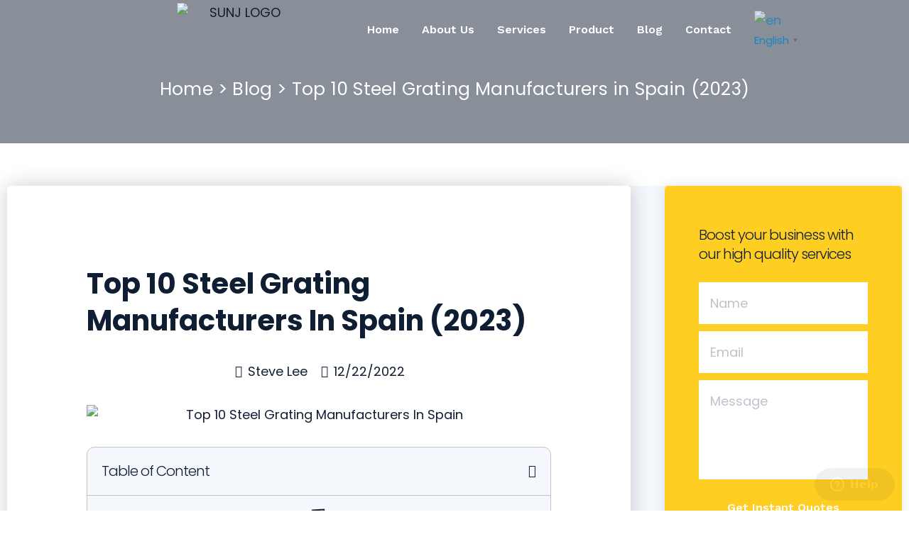

--- FILE ---
content_type: text/html; charset=UTF-8
request_url: https://chinagratings.com/top-10-steel-grating-manufacturers-in-spain/
body_size: 30825
content:
<!doctype html>
<html lang="en-US">
<head>
	<meta charset="UTF-8">
		<meta name="viewport" content="width=device-width, initial-scale=1">
	<link rel="profile" href="https://gmpg.org/xfn/11">
	<title>Top 10 Steel Grating Manufacturers in Spain (2023)</title>
<meta name="uri-translation" content="on" /><meta name="dc.title" content="Top 10 Steel Grating Manufacturers in Spain (2023)" />
<meta name="dc.description" content="Find top Spanish steel grating suppliers for industrial, commercial, and residential applications. Get competitive quotes from verified suppliers with quality products and services." />
<meta name="dc.relation" content="https://chinagratings.com/top-10-steel-grating-manufacturers-in-spain/" />
<meta name="dc.source" content="https://chinagratings.com/" />
<meta name="dc.language" content="en_US" />
<meta name="description" content="Find top Spanish steel grating suppliers for industrial, commercial, and residential applications. Get competitive quotes from verified suppliers with quality products and services.">
<meta property="article:published_time" content="2022-12-22T14:00:46+08:00">
<meta property="article:modified_time" content="2023-08-02T14:54:38+08:00">
<meta property="og:updated_time" content="2023-08-02T14:54:38+08:00">
<meta name="thumbnail" content="https://chinagratings.com/wp-content/uploads/2022/12/Top-10-Steel-Grating-Manufacturers-In-Spain-150x150.jpg">
<meta name="robots" content="index, follow">
<meta name="googlebot" content="index, follow, max-snippet:-1, max-image-preview:large, max-video-preview:-1">
<meta name="bingbot" content="index, follow, max-snippet:-1, max-image-preview:large, max-video-preview:-1">
<link rel="canonical" href="https://chinagratings.com/top-10-steel-grating-manufacturers-in-spain/">
<meta property="og:url" content="https://chinagratings.com/top-10-steel-grating-manufacturers-in-spain/">
<meta property="og:site_name" content="Chinagratings.com">
<meta property="og:locale" content="en_US">
<meta property="og:type" content="article">
<meta property="og:title" content="Top 10 Steel Grating Manufacturers in Spain (2023)">
<meta property="og:description" content="Find top Spanish steel grating suppliers for industrial, commercial, and residential applications. Get competitive quotes from verified suppliers with quality products and services.">
<meta property="og:image" content="https://chinagratings.com/wp-content/uploads/2022/12/Top-10-Steel-Grating-Manufacturers-In-Spain-scaled.jpg">
<meta property="og:image:secure_url" content="https://chinagratings.com/wp-content/uploads/2022/12/Top-10-Steel-Grating-Manufacturers-In-Spain-scaled.jpg">
<meta property="og:image:width" content="1200">
<meta property="og:image:height" content="673">
<meta property="og:image:alt" content="Top 10 Steel Grating Manufacturers In Spain">
<meta name="twitter:card" content="summary">
<meta name="twitter:title" content="Top 10 Steel Grating Manufacturers in Spain (2023)">
<meta name="twitter:description" content="Find top Spanish steel grating suppliers for industrial, commercial, and residential applications. Get competitive quotes from verified suppliers with quality products and services.">
<meta name="twitter:image" content="https://chinagratings.com/wp-content/uploads/2022/12/Top-10-Steel-Grating-Manufacturers-In-Spain-1024x574.jpg">
<link rel='dns-prefetch' href='//www.googletagmanager.com' />
<link rel="alternate" type="application/rss+xml" title="Chinagratings.com &raquo; Feed" href="https://chinagratings.com/feed/" />
<link rel="alternate" type="application/rss+xml" title="Chinagratings.com &raquo; Comments Feed" href="https://chinagratings.com/comments/feed/" />
<script type="application/ld+json">{"@context":"https:\/\/schema.org\/","@type":"BlogPosting","datePublished":"2022-12-22T14:00:46+08:00","dateModified":"2023-08-02T14:54:38+08:00","mainEntityOfPage":{"@type":"WebPage","@id":"https:\/\/chinagratings.com\/top-10-steel-grating-manufacturers-in-spain"},"headline":"Top 10 Steel Grating Manufacturers in Spain (2023)","author":{"@type":"Person","name":"Steve Lee","url":"http:\/\/chinagratings.com"},"image":{"@type":"ImageObject","url":"https:\/\/chinagratings.com\/wp-content\/uploads\/2022\/12\/Top-10-Steel-Grating-Manufacturers-In-Spain-scaled.jpg"},"publisher":{"@type":"Organization","name":"SUNJ Grating Limited","logo":{"@type":"ImageObject","url":"https:\/\/chinagratings.com\/wp-content\/uploads\/2022\/09\/SUNG-GRATING-LOGO.png","width":"600","height":"60"}},"description":"Are you on a quest to find the most dependable steel grating manufacturers in Spain? Your search ends here! We present to you a comprehensive list of Spain&#039;s top 10 steel grating manufacturers, each celebrated for their exceptional products and services. With their extensive industry experience, these companies are well-equipped&hellip;"}</script>
<link rel="alternate" type="application/rss+xml" title="Chinagratings.com &raquo; Top 10 Steel Grating Manufacturers in Spain (2023) Comments Feed" href="https://chinagratings.com/top-10-steel-grating-manufacturers-in-spain/feed/" />
<link rel='stylesheet' id='gtranslate-style-css'  href='https://chinagratings.com/wp-content/plugins/gtranslate/gtranslate-style24.css?ver=6.0.11' type='text/css' media='all' />
<link rel='stylesheet' id='bdt-uikit-css'  href='https://chinagratings.com/wp-content/plugins/bdthemes-element-pack-lite/assets/css/bdt-uikit.css?ver=3.13.1' type='text/css' media='all' />
<link rel='stylesheet' id='ep-helper-css'  href='https://chinagratings.com/wp-content/plugins/bdthemes-element-pack-lite/assets/css/ep-helper.css?ver=4.3.1' type='text/css' media='all' />
<link rel='stylesheet' id='wp-block-library-css'  href='https://chinagratings.com/wp-includes/css/dist/block-library/style.min.css?ver=6.0.11' type='text/css' media='all' />
<link rel='stylesheet' id='wc-blocks-vendors-style-css'  href='https://chinagratings.com/wp-content/plugins/woocommerce/packages/woocommerce-blocks/build/wc-blocks-vendors-style.css?ver=7.4.3' type='text/css' media='all' />
<link rel='stylesheet' id='wc-blocks-style-css'  href='https://chinagratings.com/wp-content/plugins/woocommerce/packages/woocommerce-blocks/build/wc-blocks-style.css?ver=7.4.3' type='text/css' media='all' />
<style id='wpseopress-local-business-style-inline-css' type='text/css'>
span.wp-block-wpseopress-local-business-field{margin-right:8px}

</style>
<style id='global-styles-inline-css' type='text/css'>
body{--wp--preset--color--black: #000000;--wp--preset--color--cyan-bluish-gray: #abb8c3;--wp--preset--color--white: #ffffff;--wp--preset--color--pale-pink: #f78da7;--wp--preset--color--vivid-red: #cf2e2e;--wp--preset--color--luminous-vivid-orange: #ff6900;--wp--preset--color--luminous-vivid-amber: #fcb900;--wp--preset--color--light-green-cyan: #7bdcb5;--wp--preset--color--vivid-green-cyan: #00d084;--wp--preset--color--pale-cyan-blue: #8ed1fc;--wp--preset--color--vivid-cyan-blue: #0693e3;--wp--preset--color--vivid-purple: #9b51e0;--wp--preset--gradient--vivid-cyan-blue-to-vivid-purple: linear-gradient(135deg,rgba(6,147,227,1) 0%,rgb(155,81,224) 100%);--wp--preset--gradient--light-green-cyan-to-vivid-green-cyan: linear-gradient(135deg,rgb(122,220,180) 0%,rgb(0,208,130) 100%);--wp--preset--gradient--luminous-vivid-amber-to-luminous-vivid-orange: linear-gradient(135deg,rgba(252,185,0,1) 0%,rgba(255,105,0,1) 100%);--wp--preset--gradient--luminous-vivid-orange-to-vivid-red: linear-gradient(135deg,rgba(255,105,0,1) 0%,rgb(207,46,46) 100%);--wp--preset--gradient--very-light-gray-to-cyan-bluish-gray: linear-gradient(135deg,rgb(238,238,238) 0%,rgb(169,184,195) 100%);--wp--preset--gradient--cool-to-warm-spectrum: linear-gradient(135deg,rgb(74,234,220) 0%,rgb(151,120,209) 20%,rgb(207,42,186) 40%,rgb(238,44,130) 60%,rgb(251,105,98) 80%,rgb(254,248,76) 100%);--wp--preset--gradient--blush-light-purple: linear-gradient(135deg,rgb(255,206,236) 0%,rgb(152,150,240) 100%);--wp--preset--gradient--blush-bordeaux: linear-gradient(135deg,rgb(254,205,165) 0%,rgb(254,45,45) 50%,rgb(107,0,62) 100%);--wp--preset--gradient--luminous-dusk: linear-gradient(135deg,rgb(255,203,112) 0%,rgb(199,81,192) 50%,rgb(65,88,208) 100%);--wp--preset--gradient--pale-ocean: linear-gradient(135deg,rgb(255,245,203) 0%,rgb(182,227,212) 50%,rgb(51,167,181) 100%);--wp--preset--gradient--electric-grass: linear-gradient(135deg,rgb(202,248,128) 0%,rgb(113,206,126) 100%);--wp--preset--gradient--midnight: linear-gradient(135deg,rgb(2,3,129) 0%,rgb(40,116,252) 100%);--wp--preset--duotone--dark-grayscale: url('#wp-duotone-dark-grayscale');--wp--preset--duotone--grayscale: url('#wp-duotone-grayscale');--wp--preset--duotone--purple-yellow: url('#wp-duotone-purple-yellow');--wp--preset--duotone--blue-red: url('#wp-duotone-blue-red');--wp--preset--duotone--midnight: url('#wp-duotone-midnight');--wp--preset--duotone--magenta-yellow: url('#wp-duotone-magenta-yellow');--wp--preset--duotone--purple-green: url('#wp-duotone-purple-green');--wp--preset--duotone--blue-orange: url('#wp-duotone-blue-orange');--wp--preset--font-size--small: 13px;--wp--preset--font-size--medium: 20px;--wp--preset--font-size--large: 36px;--wp--preset--font-size--x-large: 42px;}.has-black-color{color: var(--wp--preset--color--black) !important;}.has-cyan-bluish-gray-color{color: var(--wp--preset--color--cyan-bluish-gray) !important;}.has-white-color{color: var(--wp--preset--color--white) !important;}.has-pale-pink-color{color: var(--wp--preset--color--pale-pink) !important;}.has-vivid-red-color{color: var(--wp--preset--color--vivid-red) !important;}.has-luminous-vivid-orange-color{color: var(--wp--preset--color--luminous-vivid-orange) !important;}.has-luminous-vivid-amber-color{color: var(--wp--preset--color--luminous-vivid-amber) !important;}.has-light-green-cyan-color{color: var(--wp--preset--color--light-green-cyan) !important;}.has-vivid-green-cyan-color{color: var(--wp--preset--color--vivid-green-cyan) !important;}.has-pale-cyan-blue-color{color: var(--wp--preset--color--pale-cyan-blue) !important;}.has-vivid-cyan-blue-color{color: var(--wp--preset--color--vivid-cyan-blue) !important;}.has-vivid-purple-color{color: var(--wp--preset--color--vivid-purple) !important;}.has-black-background-color{background-color: var(--wp--preset--color--black) !important;}.has-cyan-bluish-gray-background-color{background-color: var(--wp--preset--color--cyan-bluish-gray) !important;}.has-white-background-color{background-color: var(--wp--preset--color--white) !important;}.has-pale-pink-background-color{background-color: var(--wp--preset--color--pale-pink) !important;}.has-vivid-red-background-color{background-color: var(--wp--preset--color--vivid-red) !important;}.has-luminous-vivid-orange-background-color{background-color: var(--wp--preset--color--luminous-vivid-orange) !important;}.has-luminous-vivid-amber-background-color{background-color: var(--wp--preset--color--luminous-vivid-amber) !important;}.has-light-green-cyan-background-color{background-color: var(--wp--preset--color--light-green-cyan) !important;}.has-vivid-green-cyan-background-color{background-color: var(--wp--preset--color--vivid-green-cyan) !important;}.has-pale-cyan-blue-background-color{background-color: var(--wp--preset--color--pale-cyan-blue) !important;}.has-vivid-cyan-blue-background-color{background-color: var(--wp--preset--color--vivid-cyan-blue) !important;}.has-vivid-purple-background-color{background-color: var(--wp--preset--color--vivid-purple) !important;}.has-black-border-color{border-color: var(--wp--preset--color--black) !important;}.has-cyan-bluish-gray-border-color{border-color: var(--wp--preset--color--cyan-bluish-gray) !important;}.has-white-border-color{border-color: var(--wp--preset--color--white) !important;}.has-pale-pink-border-color{border-color: var(--wp--preset--color--pale-pink) !important;}.has-vivid-red-border-color{border-color: var(--wp--preset--color--vivid-red) !important;}.has-luminous-vivid-orange-border-color{border-color: var(--wp--preset--color--luminous-vivid-orange) !important;}.has-luminous-vivid-amber-border-color{border-color: var(--wp--preset--color--luminous-vivid-amber) !important;}.has-light-green-cyan-border-color{border-color: var(--wp--preset--color--light-green-cyan) !important;}.has-vivid-green-cyan-border-color{border-color: var(--wp--preset--color--vivid-green-cyan) !important;}.has-pale-cyan-blue-border-color{border-color: var(--wp--preset--color--pale-cyan-blue) !important;}.has-vivid-cyan-blue-border-color{border-color: var(--wp--preset--color--vivid-cyan-blue) !important;}.has-vivid-purple-border-color{border-color: var(--wp--preset--color--vivid-purple) !important;}.has-vivid-cyan-blue-to-vivid-purple-gradient-background{background: var(--wp--preset--gradient--vivid-cyan-blue-to-vivid-purple) !important;}.has-light-green-cyan-to-vivid-green-cyan-gradient-background{background: var(--wp--preset--gradient--light-green-cyan-to-vivid-green-cyan) !important;}.has-luminous-vivid-amber-to-luminous-vivid-orange-gradient-background{background: var(--wp--preset--gradient--luminous-vivid-amber-to-luminous-vivid-orange) !important;}.has-luminous-vivid-orange-to-vivid-red-gradient-background{background: var(--wp--preset--gradient--luminous-vivid-orange-to-vivid-red) !important;}.has-very-light-gray-to-cyan-bluish-gray-gradient-background{background: var(--wp--preset--gradient--very-light-gray-to-cyan-bluish-gray) !important;}.has-cool-to-warm-spectrum-gradient-background{background: var(--wp--preset--gradient--cool-to-warm-spectrum) !important;}.has-blush-light-purple-gradient-background{background: var(--wp--preset--gradient--blush-light-purple) !important;}.has-blush-bordeaux-gradient-background{background: var(--wp--preset--gradient--blush-bordeaux) !important;}.has-luminous-dusk-gradient-background{background: var(--wp--preset--gradient--luminous-dusk) !important;}.has-pale-ocean-gradient-background{background: var(--wp--preset--gradient--pale-ocean) !important;}.has-electric-grass-gradient-background{background: var(--wp--preset--gradient--electric-grass) !important;}.has-midnight-gradient-background{background: var(--wp--preset--gradient--midnight) !important;}.has-small-font-size{font-size: var(--wp--preset--font-size--small) !important;}.has-medium-font-size{font-size: var(--wp--preset--font-size--medium) !important;}.has-large-font-size{font-size: var(--wp--preset--font-size--large) !important;}.has-x-large-font-size{font-size: var(--wp--preset--font-size--x-large) !important;}
</style>
<link rel='stylesheet' id='woocommerce-layout-css'  href='https://chinagratings.com/wp-content/plugins/woocommerce/assets/css/woocommerce-layout.css?ver=6.5.1' type='text/css' media='all' />
<link rel='stylesheet' id='woocommerce-smallscreen-css'  href='https://chinagratings.com/wp-content/plugins/woocommerce/assets/css/woocommerce-smallscreen.css?ver=6.5.1' type='text/css' media='only screen and (max-width: 768px)' />
<link rel='stylesheet' id='woocommerce-general-css'  href='https://chinagratings.com/wp-content/plugins/woocommerce/assets/css/woocommerce.css?ver=6.5.1' type='text/css' media='all' />
<style id='woocommerce-inline-inline-css' type='text/css'>
.woocommerce form .form-row .required { visibility: visible; }
</style>
<link rel='stylesheet' id='css-file-css'  href='https://chinagratings.com/wp-content/plugins/woocommerce-for-b2b/css/elementor.css?ver=1.1' type='text/css' media='all' />
<link rel='stylesheet' id='hello-elementor-css'  href='https://chinagratings.com/wp-content/themes/hello-elementor/style.min.css?ver=2.5.0' type='text/css' media='all' />
<link rel='stylesheet' id='hello-elementor-theme-style-css'  href='https://chinagratings.com/wp-content/themes/hello-elementor/theme.min.css?ver=2.5.0' type='text/css' media='all' />
<link rel='stylesheet' id='elementor-frontend-css'  href='https://chinagratings.com/wp-content/plugins/elementor/assets/css/frontend-lite.min.css?ver=3.6.6' type='text/css' media='all' />
<link rel='stylesheet' id='elementor-post-32-css'  href='https://chinagratings.com/wp-content/uploads/elementor/css/post-32.css?ver=1681277847' type='text/css' media='all' />
<link rel='stylesheet' id='jet-elements-css'  href='https://chinagratings.com/wp-content/plugins/jet-elements/assets/css/jet-elements.css?ver=2.6.6' type='text/css' media='all' />
<link rel='stylesheet' id='jet-elements-skin-css'  href='https://chinagratings.com/wp-content/plugins/jet-elements/assets/css/jet-elements-skin.css?ver=2.6.6' type='text/css' media='all' />
<link rel='stylesheet' id='elementor-icons-css'  href='https://chinagratings.com/wp-content/plugins/elementor/assets/lib/eicons/css/elementor-icons.min.css?ver=5.15.0' type='text/css' media='all' />
<link rel='stylesheet' id='elementor-pro-css'  href='https://chinagratings.com/wp-content/plugins/elementor-pro/assets/css/frontend-lite.min.css?ver=3.7.5' type='text/css' media='all' />
<link rel='stylesheet' id='uael-frontend-css'  href='https://chinagratings.com/wp-content/plugins/ultimate-elementor/assets/min-css/uael-frontend.min.css?ver=1.36.4' type='text/css' media='all' />
<link rel='stylesheet' id='jet-blog-css'  href='https://chinagratings.com/wp-content/plugins/jet-blog/assets/css/jet-blog.css?ver=2.3.0' type='text/css' media='all' />
<link rel='stylesheet' id='elementor-post-37-css'  href='https://chinagratings.com/wp-content/uploads/elementor/css/post-37.css?ver=1682502440' type='text/css' media='all' />
<link rel='stylesheet' id='elementor-post-43-css'  href='https://chinagratings.com/wp-content/uploads/elementor/css/post-43.css?ver=1695126615' type='text/css' media='all' />
<link rel='stylesheet' id='elementor-post-792-css'  href='https://chinagratings.com/wp-content/uploads/elementor/css/post-792.css?ver=1681288150' type='text/css' media='all' />
<link rel='stylesheet' id='tablepress-default-css'  href='https://chinagratings.com/wp-content/plugins/tablepress/css/default.min.css?ver=1.14' type='text/css' media='all' />
<link rel='stylesheet' id='google-fonts-1-css'  href='https://fonts.googleapis.com/css?family=Work+Sans%3A100%2C100italic%2C200%2C200italic%2C300%2C300italic%2C400%2C400italic%2C500%2C500italic%2C600%2C600italic%2C700%2C700italic%2C800%2C800italic%2C900%2C900italic%7COpen+Sans%3A100%2C100italic%2C200%2C200italic%2C300%2C300italic%2C400%2C400italic%2C500%2C500italic%2C600%2C600italic%2C700%2C700italic%2C800%2C800italic%2C900%2C900italic%7CPoppins%3A100%2C100italic%2C200%2C200italic%2C300%2C300italic%2C400%2C400italic%2C500%2C500italic%2C600%2C600italic%2C700%2C700italic%2C800%2C800italic%2C900%2C900italic%7CMontserrat%3A100%2C100italic%2C200%2C200italic%2C300%2C300italic%2C400%2C400italic%2C500%2C500italic%2C600%2C600italic%2C700%2C700italic%2C800%2C800italic%2C900%2C900italic&#038;display=auto&#038;ver=6.0.11' type='text/css' media='all' />
<link rel='stylesheet' id='elementor-icons-shared-0-css'  href='https://chinagratings.com/wp-content/plugins/elementor/assets/lib/font-awesome/css/fontawesome.min.css?ver=5.15.3' type='text/css' media='all' />
<link rel='stylesheet' id='elementor-icons-fa-solid-css'  href='https://chinagratings.com/wp-content/plugins/elementor/assets/lib/font-awesome/css/solid.min.css?ver=5.15.3' type='text/css' media='all' />
<link rel='stylesheet' id='elementor-icons-fa-brands-css'  href='https://chinagratings.com/wp-content/plugins/elementor/assets/lib/font-awesome/css/brands.min.css?ver=5.15.3' type='text/css' media='all' />
<script type='text/javascript' src='https://chinagratings.com/wp-includes/js/jquery/jquery.min.js?ver=3.6.0' id='jquery-core-js'></script>
<script type='text/javascript' src='https://chinagratings.com/wp-includes/js/jquery/jquery-migrate.min.js?ver=3.3.2' id='jquery-migrate-js'></script>

<!-- Google Analytics snippet added by Site Kit -->
<script type='text/javascript' src='https://www.googletagmanager.com/gtag/js?id=UA-233986333-1' id='google_gtagjs-js' async></script>
<script type='text/javascript' id='google_gtagjs-js-after'>
window.dataLayer = window.dataLayer || [];function gtag(){dataLayer.push(arguments);}
gtag('set', 'linker', {"domains":["chinagratings.com"]} );
gtag("js", new Date());
gtag("set", "developer_id.dZTNiMT", true);
gtag("config", "UA-233986333-1", {"anonymize_ip":true});
gtag("config", "G-Y7GL9R158K");
</script>

<!-- End Google Analytics snippet added by Site Kit -->
<link rel="https://api.w.org/" href="https://chinagratings.com/wp-json/" /><link rel="alternate" type="application/json" href="https://chinagratings.com/wp-json/wp/v2/posts/5170" /><link rel="EditURI" type="application/rsd+xml" title="RSD" href="https://chinagratings.com/xmlrpc.php?rsd" />
<link rel="wlwmanifest" type="application/wlwmanifest+xml" href="https://chinagratings.com/wp-includes/wlwmanifest.xml" /> 
<meta name="generator" content="WordPress 6.0.11" />
<link rel='shortlink' href='https://chinagratings.com/?p=5170' />
<link rel="alternate" type="application/json+oembed" href="https://chinagratings.com/wp-json/oembed/1.0/embed?url=https%3A%2F%2Fchinagratings.com%2Ftop-10-steel-grating-manufacturers-in-spain%2F" />
<link rel="alternate" type="text/xml+oembed" href="https://chinagratings.com/wp-json/oembed/1.0/embed?url=https%3A%2F%2Fchinagratings.com%2Ftop-10-steel-grating-manufacturers-in-spain%2F&#038;format=xml" />


<meta name="generator" content="Site Kit by Google 1.81.0" /><script>var gt_request_uri = '/top-10-steel-grating-manufacturers-in-spain/';</script><!-- Google Tag Manager -->
<script>(function(w,d,s,l,i){w[l]=w[l]||[];w[l].push({'gtm.start':
new Date().getTime(),event:'gtm.js'});var f=d.getElementsByTagName(s)[0],
j=d.createElement(s),dl=l!='dataLayer'?'&l='+l:'';j.async=true;j.src=
'https://www.googletagmanager.com/gtm.js?id='+i+dl;f.parentNode.insertBefore(j,f);
})(window,document,'script','dataLayer','GTM-P363TN4');</script>
<!-- End Google Tag Manager -->
<!-- Google tag (gtag.js) -->
<script async src="https://www.googletagmanager.com/gtag/js?id=AW-10907109433"></script>
<script>
  window.dataLayer = window.dataLayer || [];
  function gtag(){dataLayer.push(arguments);}
  gtag('js', new Date());

  gtag('config', 'AW-10907109433', {'allow_enchanced_conversions': true});
</script>
<!-- Event snippet for 增强型表单转化 conversion page -->
<script>
     window.addEventListener('load',function()
        {
        document.querySelectorAll('button[type="submit"]').forEach(function(e)
             {
                 e.addEventListener('click',function()
                 {
                    var name= document.querySelector('input[name="form_fields[name]"]').value;
                    var email= document.querySelector('input[type*="email"]').value;
                    var mailformat = /^\w+([\.-]?\w+)@\w+([\.-]?\w+)(\.\w{2,3})+$/;
                    if(email!="" && email.match(mailformat) && name!="")
                  {
          gtag('set', 'user_data',{
        'email': email
    })         
 gtag('event', 'conversion', {'send_to': 'AW-10907109433/9k32CIaqiYsYELmQ9dAo'});
                  }
                })
             })
        })
</script>	<noscript><style>.woocommerce-product-gallery{ opacity: 1 !important; }</style></noscript>
	
<!-- Google AdSense snippet added by Site Kit -->
<meta name="google-adsense-platform-account" content="ca-host-pub-2644536267352236">
<meta name="google-adsense-platform-domain" content="sitekit.withgoogle.com">
<!-- End Google AdSense snippet added by Site Kit -->
<style>.breadcrumb {list-style: none;margin:0}.breadcrumb li {margin:0;display:inline;position:relative}.breadcrumb li::after{content:' > '}.breadcrumb li:last-child::after{display:none}</style><link rel="icon" href="https://chinagratings.com/wp-content/uploads/2022/07/SUNJ-GRATING-2-100x100.png" sizes="32x32" />
<link rel="icon" href="https://chinagratings.com/wp-content/uploads/2022/07/SUNJ-GRATING-2-300x300.png" sizes="192x192" />
<link rel="apple-touch-icon" href="https://chinagratings.com/wp-content/uploads/2022/07/SUNJ-GRATING-2-300x300.png" />
<meta name="msapplication-TileImage" content="https://chinagratings.com/wp-content/uploads/2022/07/SUNJ-GRATING-2-300x300.png" />
		<style type="text/css" id="wp-custom-css">
			.svg-background{
	background-color: #00bb77;
background-image: url("data:image/svg+xml,%3Csvg xmlns='http://www.w3.org/2000/svg' width='120' height='120' viewBox='0 0 120 120'%3E%3Cpolygon fill='%23000' fill-opacity='.1' points='120 0 120 60 90 30 60 0 0 0 0 0 60 60 0 120 60 120 90 90 120 60 120 0'/%3E%3C/svg%3E");
}

/** Start Block Kit CSS: 136-3-fc37602abad173a9d9d95d89bbe6bb80 **/

.envato-block__preview{overflow: visible !important;}

/** End Block Kit CSS: 136-3-fc37602abad173a9d9d95d89bbe6bb80 **/

		</style>
		
<script async src='https://www.googletagmanager.com/gtag/js?id=UA-233986333-1'></script>
<script>
window.dataLayer = window.dataLayer || [];
function gtag(){dataLayer.push(arguments);}gtag('js', new Date());
gtag('config', 'UA-233986333-1' , {'allow_display_features': false,});
gtag('config', 'G-NGHLGH9S8G' , {'allow_display_features': false,});
gtag('config', 'AW-10907109433');

</script>
<script async src="https://www.googleoptimize.com/optimize.js?id=OPT-KG634VQ"></script>

<script async defer src="https://tools.luckyorange.com/core/lo.js?site-id=499afaf7"></script>
<!-- Yandex.Metrika counter -->
<script type="text/javascript" >
   (function(m,e,t,r,i,k,a){m[i]=m[i]||function(){(m[i].a=m[i].a||[]).push(arguments)};
   m[i].l=1*new Date();
   for (var j = 0; j < document.scripts.length; j++) {if (document.scripts[j].src === r) { return; }}
   k=e.createElement(t),a=e.getElementsByTagName(t)[0],k.async=1,k.src=r,a.parentNode.insertBefore(k,a)})
   (window, document, "script", "https://mc.yandex.ru/metrika/tag.js", "ym");

   ym(94656666, "init", {
        clickmap:true,
        trackLinks:true,
        accurateTrackBounce:true,
        webvisor:true
   });
</script>
<noscript><div><img src="https://mc.yandex.ru/watch/94656666" style="position:absolute; left:-9999px;" alt="" /></div></noscript>
<!-- /Yandex.Metrika counter --></head>
<body class="post-template-default single single-post postid-5170 single-format-standard wp-custom-logo theme-hello-elementor woocommerce-no-js elementor-default elementor-kit-32 elementor-page-792">



<!-- Google Tag Manager (noscript) -->
<noscript><iframe src="https://www.googletagmanager.com/ns.html?id=GTM-P363TN4"
height="0" width="0" style="display:none;visibility:hidden"></iframe></noscript>
<!-- End Google Tag Manager (noscript) --><svg xmlns="http://www.w3.org/2000/svg" viewBox="0 0 0 0" width="0" height="0" focusable="false" role="none" style="visibility: hidden; position: absolute; left: -9999px; overflow: hidden;" ><defs><filter id="wp-duotone-dark-grayscale"><feColorMatrix color-interpolation-filters="sRGB" type="matrix" values=" .299 .587 .114 0 0 .299 .587 .114 0 0 .299 .587 .114 0 0 .299 .587 .114 0 0 " /><feComponentTransfer color-interpolation-filters="sRGB" ><feFuncR type="table" tableValues="0 0.49803921568627" /><feFuncG type="table" tableValues="0 0.49803921568627" /><feFuncB type="table" tableValues="0 0.49803921568627" /><feFuncA type="table" tableValues="1 1" /></feComponentTransfer><feComposite in2="SourceGraphic" operator="in" /></filter></defs></svg><svg xmlns="http://www.w3.org/2000/svg" viewBox="0 0 0 0" width="0" height="0" focusable="false" role="none" style="visibility: hidden; position: absolute; left: -9999px; overflow: hidden;" ><defs><filter id="wp-duotone-grayscale"><feColorMatrix color-interpolation-filters="sRGB" type="matrix" values=" .299 .587 .114 0 0 .299 .587 .114 0 0 .299 .587 .114 0 0 .299 .587 .114 0 0 " /><feComponentTransfer color-interpolation-filters="sRGB" ><feFuncR type="table" tableValues="0 1" /><feFuncG type="table" tableValues="0 1" /><feFuncB type="table" tableValues="0 1" /><feFuncA type="table" tableValues="1 1" /></feComponentTransfer><feComposite in2="SourceGraphic" operator="in" /></filter></defs></svg><svg xmlns="http://www.w3.org/2000/svg" viewBox="0 0 0 0" width="0" height="0" focusable="false" role="none" style="visibility: hidden; position: absolute; left: -9999px; overflow: hidden;" ><defs><filter id="wp-duotone-purple-yellow"><feColorMatrix color-interpolation-filters="sRGB" type="matrix" values=" .299 .587 .114 0 0 .299 .587 .114 0 0 .299 .587 .114 0 0 .299 .587 .114 0 0 " /><feComponentTransfer color-interpolation-filters="sRGB" ><feFuncR type="table" tableValues="0.54901960784314 0.98823529411765" /><feFuncG type="table" tableValues="0 1" /><feFuncB type="table" tableValues="0.71764705882353 0.25490196078431" /><feFuncA type="table" tableValues="1 1" /></feComponentTransfer><feComposite in2="SourceGraphic" operator="in" /></filter></defs></svg><svg xmlns="http://www.w3.org/2000/svg" viewBox="0 0 0 0" width="0" height="0" focusable="false" role="none" style="visibility: hidden; position: absolute; left: -9999px; overflow: hidden;" ><defs><filter id="wp-duotone-blue-red"><feColorMatrix color-interpolation-filters="sRGB" type="matrix" values=" .299 .587 .114 0 0 .299 .587 .114 0 0 .299 .587 .114 0 0 .299 .587 .114 0 0 " /><feComponentTransfer color-interpolation-filters="sRGB" ><feFuncR type="table" tableValues="0 1" /><feFuncG type="table" tableValues="0 0.27843137254902" /><feFuncB type="table" tableValues="0.5921568627451 0.27843137254902" /><feFuncA type="table" tableValues="1 1" /></feComponentTransfer><feComposite in2="SourceGraphic" operator="in" /></filter></defs></svg><svg xmlns="http://www.w3.org/2000/svg" viewBox="0 0 0 0" width="0" height="0" focusable="false" role="none" style="visibility: hidden; position: absolute; left: -9999px; overflow: hidden;" ><defs><filter id="wp-duotone-midnight"><feColorMatrix color-interpolation-filters="sRGB" type="matrix" values=" .299 .587 .114 0 0 .299 .587 .114 0 0 .299 .587 .114 0 0 .299 .587 .114 0 0 " /><feComponentTransfer color-interpolation-filters="sRGB" ><feFuncR type="table" tableValues="0 0" /><feFuncG type="table" tableValues="0 0.64705882352941" /><feFuncB type="table" tableValues="0 1" /><feFuncA type="table" tableValues="1 1" /></feComponentTransfer><feComposite in2="SourceGraphic" operator="in" /></filter></defs></svg><svg xmlns="http://www.w3.org/2000/svg" viewBox="0 0 0 0" width="0" height="0" focusable="false" role="none" style="visibility: hidden; position: absolute; left: -9999px; overflow: hidden;" ><defs><filter id="wp-duotone-magenta-yellow"><feColorMatrix color-interpolation-filters="sRGB" type="matrix" values=" .299 .587 .114 0 0 .299 .587 .114 0 0 .299 .587 .114 0 0 .299 .587 .114 0 0 " /><feComponentTransfer color-interpolation-filters="sRGB" ><feFuncR type="table" tableValues="0.78039215686275 1" /><feFuncG type="table" tableValues="0 0.94901960784314" /><feFuncB type="table" tableValues="0.35294117647059 0.47058823529412" /><feFuncA type="table" tableValues="1 1" /></feComponentTransfer><feComposite in2="SourceGraphic" operator="in" /></filter></defs></svg><svg xmlns="http://www.w3.org/2000/svg" viewBox="0 0 0 0" width="0" height="0" focusable="false" role="none" style="visibility: hidden; position: absolute; left: -9999px; overflow: hidden;" ><defs><filter id="wp-duotone-purple-green"><feColorMatrix color-interpolation-filters="sRGB" type="matrix" values=" .299 .587 .114 0 0 .299 .587 .114 0 0 .299 .587 .114 0 0 .299 .587 .114 0 0 " /><feComponentTransfer color-interpolation-filters="sRGB" ><feFuncR type="table" tableValues="0.65098039215686 0.40392156862745" /><feFuncG type="table" tableValues="0 1" /><feFuncB type="table" tableValues="0.44705882352941 0.4" /><feFuncA type="table" tableValues="1 1" /></feComponentTransfer><feComposite in2="SourceGraphic" operator="in" /></filter></defs></svg><svg xmlns="http://www.w3.org/2000/svg" viewBox="0 0 0 0" width="0" height="0" focusable="false" role="none" style="visibility: hidden; position: absolute; left: -9999px; overflow: hidden;" ><defs><filter id="wp-duotone-blue-orange"><feColorMatrix color-interpolation-filters="sRGB" type="matrix" values=" .299 .587 .114 0 0 .299 .587 .114 0 0 .299 .587 .114 0 0 .299 .587 .114 0 0 " /><feComponentTransfer color-interpolation-filters="sRGB" ><feFuncR type="table" tableValues="0.098039215686275 1" /><feFuncG type="table" tableValues="0 0.66274509803922" /><feFuncB type="table" tableValues="0.84705882352941 0.41960784313725" /><feFuncA type="table" tableValues="1 1" /></feComponentTransfer><feComposite in2="SourceGraphic" operator="in" /></filter></defs></svg>
<!-- Global site tag (gtag.js) - Google Ads: 10907109433 -->
<script async src="https://www.googletagmanager.com/gtag/js?id=AW-10907109433"></script>
<script>
  window.dataLayer = window.dataLayer || [];
  function gtag(){dataLayer.push(arguments);}
  gtag('js', new Date());

  gtag('config', 'AW-10907109433');
</script>


		<div data-elementor-type="header" data-elementor-id="37" class="elementor elementor-37 elementor-location-header">
								<section class="elementor-section elementor-top-section elementor-element elementor-element-5d3debcf elementor-section-content-middle elementor-section-boxed elementor-section-height-default elementor-section-height-default" data-id="5d3debcf" data-element_type="section" data-settings="{&quot;background_background&quot;:&quot;classic&quot;,&quot;jet_parallax_layout_list&quot;:[]}">
						<div class="elementor-container elementor-column-gap-no">
					<div class="elementor-column elementor-col-50 elementor-top-column elementor-element elementor-element-40889106" data-id="40889106" data-element_type="column">
			<div class="elementor-widget-wrap elementor-element-populated">
								<div class="elementor-element elementor-element-6b2266ba elementor-nav-menu__align-right elementor-nav-menu--stretch elementor-widget__width-auto elementor-widget-tablet__width-auto elementor-hidden-desktop elementor-nav-menu--dropdown-tablet elementor-nav-menu__text-align-aside elementor-nav-menu--toggle elementor-nav-menu--burger elementor-widget elementor-widget-nav-menu" data-id="6b2266ba" data-element_type="widget" data-settings="{&quot;submenu_icon&quot;:{&quot;value&quot;:&quot;&lt;i class=\&quot;fas fa-angle-down\&quot;&gt;&lt;\/i&gt;&quot;,&quot;library&quot;:&quot;fa-solid&quot;},&quot;full_width&quot;:&quot;stretch&quot;,&quot;layout&quot;:&quot;horizontal&quot;,&quot;toggle&quot;:&quot;burger&quot;}" data-widget_type="nav-menu.default">
				<div class="elementor-widget-container">
			<link rel="stylesheet" href="https://chinagratings.com/wp-content/plugins/elementor-pro/assets/css/widget-nav-menu.min.css">			<nav migration_allowed="1" migrated="0" role="navigation" class="elementor-nav-menu--main elementor-nav-menu__container elementor-nav-menu--layout-horizontal e--pointer-none">
				<ul id="menu-1-6b2266ba" class="elementor-nav-menu"><li class="menu-item menu-item-type-post_type menu-item-object-page menu-item-home menu-item-118"><a href="https://chinagratings.com/" class="elementor-item">Home</a></li>
<li class="menu-item menu-item-type-post_type menu-item-object-page menu-item-119"><a href="https://chinagratings.com/about-us/" class="elementor-item">About us</a></li>
<li class="menu-item menu-item-type-post_type menu-item-object-page menu-item-has-children menu-item-120"><a href="https://chinagratings.com/services/" class="elementor-item">Services</a>
<ul class="sub-menu elementor-nav-menu--dropdown">
	<li class="menu-item menu-item-type-post_type menu-item-object-page menu-item-9381"><a href="https://chinagratings.com/catalogs/" class="elementor-sub-item">Catalogs</a></li>
	<li class="menu-item menu-item-type-post_type menu-item-object-page menu-item-2200"><a href="https://chinagratings.com/application/" class="elementor-sub-item">Application</a></li>
	<li class="menu-item menu-item-type-post_type menu-item-object-page menu-item-4030"><a href="https://chinagratings.com/research-and-development/" class="elementor-sub-item">Research and Development</a></li>
	<li class="menu-item menu-item-type-post_type menu-item-object-page menu-item-4028"><a href="https://chinagratings.com/quality-management/" class="elementor-sub-item">Quality-Management</a></li>
	<li class="menu-item menu-item-type-post_type menu-item-object-page menu-item-4027"><a href="https://chinagratings.com/warehousing-and-logistics/" class="elementor-sub-item">Warehousing and Logistics</a></li>
	<li class="menu-item menu-item-type-post_type menu-item-object-page menu-item-4029"><a href="https://chinagratings.com/after-sales/" class="elementor-sub-item">After-Sales</a></li>
	<li class="menu-item menu-item-type-post_type menu-item-object-page menu-item-1323"><a href="https://chinagratings.com/faq/" class="elementor-sub-item">FAQ</a></li>
</ul>
</li>
<li class="menu-item menu-item-type-post_type menu-item-object-page menu-item-has-children menu-item-141"><a href="https://chinagratings.com/steel-gratings/" class="elementor-item">Product</a>
<ul class="sub-menu elementor-nav-menu--dropdown">
	<li class="menu-item menu-item-type-post_type menu-item-object-page menu-item-331"><a href="https://chinagratings.com/steel-gratings/" class="elementor-sub-item">Steel Gratings</a></li>
	<li class="menu-item menu-item-type-post_type menu-item-object-page menu-item-296"><a href="https://chinagratings.com/galvanized-steel-grating/" class="elementor-sub-item">Galvanized Steel Grating</a></li>
	<li class="menu-item menu-item-type-post_type menu-item-object-page menu-item-295"><a href="https://chinagratings.com/stainless-steel-grating/" class="elementor-sub-item">Stainless Steel Grating</a></li>
	<li class="menu-item menu-item-type-post_type menu-item-object-page menu-item-599"><a href="https://chinagratings.com/stair-gratings/" class="elementor-sub-item">Stair Gratings</a></li>
	<li class="menu-item menu-item-type-post_type menu-item-object-page menu-item-598"><a href="https://chinagratings.com/standard-steel-grating/" class="elementor-sub-item">Standard Steel Grating</a></li>
	<li class="menu-item menu-item-type-post_type menu-item-object-page menu-item-552"><a href="https://chinagratings.com/welded-steel-grating/" class="elementor-sub-item">Welded Steel Grating</a></li>
	<li class="menu-item menu-item-type-post_type menu-item-object-page menu-item-294"><a href="https://chinagratings.com/heavy-duty-steel-grating/" class="elementor-sub-item">Heavy Duty Steel Grating</a></li>
	<li class="menu-item menu-item-type-post_type menu-item-object-page menu-item-600"><a href="https://chinagratings.com/press-locked-steel-grating/" class="elementor-sub-item">Press-locked Steel Grating</a></li>
	<li class="menu-item menu-item-type-post_type menu-item-object-page menu-item-597"><a href="https://chinagratings.com/irregular-steel-grating/" class="elementor-sub-item">Irregular Steel Grating</a></li>
	<li class="menu-item menu-item-type-post_type menu-item-object-page menu-item-596"><a href="https://chinagratings.com/compound-steel-grating/" class="elementor-sub-item">Compound Steel Grating</a></li>
	<li class="menu-item menu-item-type-post_type menu-item-object-page menu-item-7714"><a href="https://chinagratings.com/stainless-steel-wire-mesh/" class="elementor-sub-item">Stainless Steel Wire Mesh</a></li>
</ul>
</li>
<li class="menu-item menu-item-type-post_type menu-item-object-page current_page_parent menu-item-121"><a href="https://chinagratings.com/blog/" class="elementor-item">Blog</a></li>
<li class="menu-item menu-item-type-post_type menu-item-object-page menu-item-122"><a href="https://chinagratings.com/contact/" class="elementor-item">Contact</a></li>
</ul>			</nav>
					<div class="elementor-menu-toggle" role="button" tabindex="0" aria-label="Menu Toggle" aria-expanded="false">
			<i aria-hidden="true" role="presentation" class="elementor-menu-toggle__icon--open eicon-menu-bar"></i><i aria-hidden="true" role="presentation" class="elementor-menu-toggle__icon--close eicon-close"></i>			<span class="elementor-screen-only">Menu</span>
		</div>
			<nav class="elementor-nav-menu--dropdown elementor-nav-menu__container" role="navigation" aria-hidden="true">
				<ul id="menu-2-6b2266ba" class="elementor-nav-menu"><li class="menu-item menu-item-type-post_type menu-item-object-page menu-item-home menu-item-118"><a href="https://chinagratings.com/" class="elementor-item" tabindex="-1">Home</a></li>
<li class="menu-item menu-item-type-post_type menu-item-object-page menu-item-119"><a href="https://chinagratings.com/about-us/" class="elementor-item" tabindex="-1">About us</a></li>
<li class="menu-item menu-item-type-post_type menu-item-object-page menu-item-has-children menu-item-120"><a href="https://chinagratings.com/services/" class="elementor-item" tabindex="-1">Services</a>
<ul class="sub-menu elementor-nav-menu--dropdown">
	<li class="menu-item menu-item-type-post_type menu-item-object-page menu-item-9381"><a href="https://chinagratings.com/catalogs/" class="elementor-sub-item" tabindex="-1">Catalogs</a></li>
	<li class="menu-item menu-item-type-post_type menu-item-object-page menu-item-2200"><a href="https://chinagratings.com/application/" class="elementor-sub-item" tabindex="-1">Application</a></li>
	<li class="menu-item menu-item-type-post_type menu-item-object-page menu-item-4030"><a href="https://chinagratings.com/research-and-development/" class="elementor-sub-item" tabindex="-1">Research and Development</a></li>
	<li class="menu-item menu-item-type-post_type menu-item-object-page menu-item-4028"><a href="https://chinagratings.com/quality-management/" class="elementor-sub-item" tabindex="-1">Quality-Management</a></li>
	<li class="menu-item menu-item-type-post_type menu-item-object-page menu-item-4027"><a href="https://chinagratings.com/warehousing-and-logistics/" class="elementor-sub-item" tabindex="-1">Warehousing and Logistics</a></li>
	<li class="menu-item menu-item-type-post_type menu-item-object-page menu-item-4029"><a href="https://chinagratings.com/after-sales/" class="elementor-sub-item" tabindex="-1">After-Sales</a></li>
	<li class="menu-item menu-item-type-post_type menu-item-object-page menu-item-1323"><a href="https://chinagratings.com/faq/" class="elementor-sub-item" tabindex="-1">FAQ</a></li>
</ul>
</li>
<li class="menu-item menu-item-type-post_type menu-item-object-page menu-item-has-children menu-item-141"><a href="https://chinagratings.com/steel-gratings/" class="elementor-item" tabindex="-1">Product</a>
<ul class="sub-menu elementor-nav-menu--dropdown">
	<li class="menu-item menu-item-type-post_type menu-item-object-page menu-item-331"><a href="https://chinagratings.com/steel-gratings/" class="elementor-sub-item" tabindex="-1">Steel Gratings</a></li>
	<li class="menu-item menu-item-type-post_type menu-item-object-page menu-item-296"><a href="https://chinagratings.com/galvanized-steel-grating/" class="elementor-sub-item" tabindex="-1">Galvanized Steel Grating</a></li>
	<li class="menu-item menu-item-type-post_type menu-item-object-page menu-item-295"><a href="https://chinagratings.com/stainless-steel-grating/" class="elementor-sub-item" tabindex="-1">Stainless Steel Grating</a></li>
	<li class="menu-item menu-item-type-post_type menu-item-object-page menu-item-599"><a href="https://chinagratings.com/stair-gratings/" class="elementor-sub-item" tabindex="-1">Stair Gratings</a></li>
	<li class="menu-item menu-item-type-post_type menu-item-object-page menu-item-598"><a href="https://chinagratings.com/standard-steel-grating/" class="elementor-sub-item" tabindex="-1">Standard Steel Grating</a></li>
	<li class="menu-item menu-item-type-post_type menu-item-object-page menu-item-552"><a href="https://chinagratings.com/welded-steel-grating/" class="elementor-sub-item" tabindex="-1">Welded Steel Grating</a></li>
	<li class="menu-item menu-item-type-post_type menu-item-object-page menu-item-294"><a href="https://chinagratings.com/heavy-duty-steel-grating/" class="elementor-sub-item" tabindex="-1">Heavy Duty Steel Grating</a></li>
	<li class="menu-item menu-item-type-post_type menu-item-object-page menu-item-600"><a href="https://chinagratings.com/press-locked-steel-grating/" class="elementor-sub-item" tabindex="-1">Press-locked Steel Grating</a></li>
	<li class="menu-item menu-item-type-post_type menu-item-object-page menu-item-597"><a href="https://chinagratings.com/irregular-steel-grating/" class="elementor-sub-item" tabindex="-1">Irregular Steel Grating</a></li>
	<li class="menu-item menu-item-type-post_type menu-item-object-page menu-item-596"><a href="https://chinagratings.com/compound-steel-grating/" class="elementor-sub-item" tabindex="-1">Compound Steel Grating</a></li>
	<li class="menu-item menu-item-type-post_type menu-item-object-page menu-item-7714"><a href="https://chinagratings.com/stainless-steel-wire-mesh/" class="elementor-sub-item" tabindex="-1">Stainless Steel Wire Mesh</a></li>
</ul>
</li>
<li class="menu-item menu-item-type-post_type menu-item-object-page current_page_parent menu-item-121"><a href="https://chinagratings.com/blog/" class="elementor-item" tabindex="-1">Blog</a></li>
<li class="menu-item menu-item-type-post_type menu-item-object-page menu-item-122"><a href="https://chinagratings.com/contact/" class="elementor-item" tabindex="-1">Contact</a></li>
</ul>			</nav>
				</div>
				</div>
				<div class="elementor-element elementor-element-5a1258bf elementor-widget__width-initial elementor-absolute elementor-widget elementor-widget-theme-site-logo elementor-widget-image" data-id="5a1258bf" data-element_type="widget" data-settings="{&quot;_position&quot;:&quot;absolute&quot;}" data-widget_type="theme-site-logo.default">
				<div class="elementor-widget-container">
			<style>/*! elementor - v3.6.6 - 08-06-2022 */
.elementor-widget-image{text-align:center}.elementor-widget-image a{display:inline-block}.elementor-widget-image a img[src$=".svg"]{width:48px}.elementor-widget-image img{vertical-align:middle;display:inline-block}</style>												<img width="500" height="500" src="https://chinagratings.com/wp-content/webp-express/webp-images/uploads/2022/07/SUNJ-GRATING-2.png.webp" class="attachment-large size-large" alt="SUNJ LOGO" loading="lazy" srcset="https://chinagratings.com/wp-content/webp-express/webp-images/uploads/2022/07/SUNJ-GRATING-2.png.webp 500w,  https://chinagratings.com/wp-content/webp-express/webp-images/uploads/2022/07/SUNJ-GRATING-2-300x300.png.webp 300w,  https://chinagratings.com/wp-content/webp-express/webp-images/uploads/2022/07/SUNJ-GRATING-2-150x150.png.webp 150w,  https://chinagratings.com/wp-content/webp-express/webp-images/uploads/2022/07/SUNJ-GRATING-2-100x100.png.webp 100w" sizes="(max-width: 500px) 100vw, 500px" />															</div>
				</div>
					</div>
		</div>
				<div class="elementor-column elementor-col-50 elementor-top-column elementor-element elementor-element-17ee1687" data-id="17ee1687" data-element_type="column" data-settings="{&quot;background_background&quot;:&quot;classic&quot;}">
			<div class="elementor-widget-wrap elementor-element-populated">
								<section class="elementor-section elementor-inner-section elementor-element elementor-element-3d8a9f2a elementor-section-content-middle elementor-section-boxed elementor-section-height-default elementor-section-height-default" data-id="3d8a9f2a" data-element_type="section" data-settings="{&quot;background_background&quot;:&quot;classic&quot;,&quot;jet_parallax_layout_list&quot;:[]}">
						<div class="elementor-container elementor-column-gap-no">
					<div class="elementor-column elementor-col-50 elementor-inner-column elementor-element elementor-element-36394cfa" data-id="36394cfa" data-element_type="column">
			<div class="elementor-widget-wrap elementor-element-populated">
								<div class="elementor-element elementor-element-64953ed6 elementor-nav-menu__align-right elementor-nav-menu--stretch elementor-hidden-tablet elementor-hidden-mobile elementor-nav-menu--dropdown-tablet elementor-nav-menu__text-align-aside elementor-nav-menu--toggle elementor-nav-menu--burger elementor-widget elementor-widget-nav-menu" data-id="64953ed6" data-element_type="widget" data-settings="{&quot;submenu_icon&quot;:{&quot;value&quot;:&quot;&lt;i class=\&quot;fas fa-angle-down\&quot;&gt;&lt;\/i&gt;&quot;,&quot;library&quot;:&quot;fa-solid&quot;},&quot;full_width&quot;:&quot;stretch&quot;,&quot;layout&quot;:&quot;horizontal&quot;,&quot;toggle&quot;:&quot;burger&quot;}" data-widget_type="nav-menu.default">
				<div class="elementor-widget-container">
						<nav migration_allowed="1" migrated="0" role="navigation" class="elementor-nav-menu--main elementor-nav-menu__container elementor-nav-menu--layout-horizontal e--pointer-none">
				<ul id="menu-1-64953ed6" class="elementor-nav-menu"><li class="menu-item menu-item-type-post_type menu-item-object-page menu-item-home menu-item-118"><a href="https://chinagratings.com/" class="elementor-item">Home</a></li>
<li class="menu-item menu-item-type-post_type menu-item-object-page menu-item-119"><a href="https://chinagratings.com/about-us/" class="elementor-item">About us</a></li>
<li class="menu-item menu-item-type-post_type menu-item-object-page menu-item-has-children menu-item-120"><a href="https://chinagratings.com/services/" class="elementor-item">Services</a>
<ul class="sub-menu elementor-nav-menu--dropdown">
	<li class="menu-item menu-item-type-post_type menu-item-object-page menu-item-9381"><a href="https://chinagratings.com/catalogs/" class="elementor-sub-item">Catalogs</a></li>
	<li class="menu-item menu-item-type-post_type menu-item-object-page menu-item-2200"><a href="https://chinagratings.com/application/" class="elementor-sub-item">Application</a></li>
	<li class="menu-item menu-item-type-post_type menu-item-object-page menu-item-4030"><a href="https://chinagratings.com/research-and-development/" class="elementor-sub-item">Research and Development</a></li>
	<li class="menu-item menu-item-type-post_type menu-item-object-page menu-item-4028"><a href="https://chinagratings.com/quality-management/" class="elementor-sub-item">Quality-Management</a></li>
	<li class="menu-item menu-item-type-post_type menu-item-object-page menu-item-4027"><a href="https://chinagratings.com/warehousing-and-logistics/" class="elementor-sub-item">Warehousing and Logistics</a></li>
	<li class="menu-item menu-item-type-post_type menu-item-object-page menu-item-4029"><a href="https://chinagratings.com/after-sales/" class="elementor-sub-item">After-Sales</a></li>
	<li class="menu-item menu-item-type-post_type menu-item-object-page menu-item-1323"><a href="https://chinagratings.com/faq/" class="elementor-sub-item">FAQ</a></li>
</ul>
</li>
<li class="menu-item menu-item-type-post_type menu-item-object-page menu-item-has-children menu-item-141"><a href="https://chinagratings.com/steel-gratings/" class="elementor-item">Product</a>
<ul class="sub-menu elementor-nav-menu--dropdown">
	<li class="menu-item menu-item-type-post_type menu-item-object-page menu-item-331"><a href="https://chinagratings.com/steel-gratings/" class="elementor-sub-item">Steel Gratings</a></li>
	<li class="menu-item menu-item-type-post_type menu-item-object-page menu-item-296"><a href="https://chinagratings.com/galvanized-steel-grating/" class="elementor-sub-item">Galvanized Steel Grating</a></li>
	<li class="menu-item menu-item-type-post_type menu-item-object-page menu-item-295"><a href="https://chinagratings.com/stainless-steel-grating/" class="elementor-sub-item">Stainless Steel Grating</a></li>
	<li class="menu-item menu-item-type-post_type menu-item-object-page menu-item-599"><a href="https://chinagratings.com/stair-gratings/" class="elementor-sub-item">Stair Gratings</a></li>
	<li class="menu-item menu-item-type-post_type menu-item-object-page menu-item-598"><a href="https://chinagratings.com/standard-steel-grating/" class="elementor-sub-item">Standard Steel Grating</a></li>
	<li class="menu-item menu-item-type-post_type menu-item-object-page menu-item-552"><a href="https://chinagratings.com/welded-steel-grating/" class="elementor-sub-item">Welded Steel Grating</a></li>
	<li class="menu-item menu-item-type-post_type menu-item-object-page menu-item-294"><a href="https://chinagratings.com/heavy-duty-steel-grating/" class="elementor-sub-item">Heavy Duty Steel Grating</a></li>
	<li class="menu-item menu-item-type-post_type menu-item-object-page menu-item-600"><a href="https://chinagratings.com/press-locked-steel-grating/" class="elementor-sub-item">Press-locked Steel Grating</a></li>
	<li class="menu-item menu-item-type-post_type menu-item-object-page menu-item-597"><a href="https://chinagratings.com/irregular-steel-grating/" class="elementor-sub-item">Irregular Steel Grating</a></li>
	<li class="menu-item menu-item-type-post_type menu-item-object-page menu-item-596"><a href="https://chinagratings.com/compound-steel-grating/" class="elementor-sub-item">Compound Steel Grating</a></li>
	<li class="menu-item menu-item-type-post_type menu-item-object-page menu-item-7714"><a href="https://chinagratings.com/stainless-steel-wire-mesh/" class="elementor-sub-item">Stainless Steel Wire Mesh</a></li>
</ul>
</li>
<li class="menu-item menu-item-type-post_type menu-item-object-page current_page_parent menu-item-121"><a href="https://chinagratings.com/blog/" class="elementor-item">Blog</a></li>
<li class="menu-item menu-item-type-post_type menu-item-object-page menu-item-122"><a href="https://chinagratings.com/contact/" class="elementor-item">Contact</a></li>
</ul>			</nav>
					<div class="elementor-menu-toggle" role="button" tabindex="0" aria-label="Menu Toggle" aria-expanded="false">
			<i aria-hidden="true" role="presentation" class="elementor-menu-toggle__icon--open eicon-menu-bar"></i><i aria-hidden="true" role="presentation" class="elementor-menu-toggle__icon--close eicon-close"></i>			<span class="elementor-screen-only">Menu</span>
		</div>
			<nav class="elementor-nav-menu--dropdown elementor-nav-menu__container" role="navigation" aria-hidden="true">
				<ul id="menu-2-64953ed6" class="elementor-nav-menu"><li class="menu-item menu-item-type-post_type menu-item-object-page menu-item-home menu-item-118"><a href="https://chinagratings.com/" class="elementor-item" tabindex="-1">Home</a></li>
<li class="menu-item menu-item-type-post_type menu-item-object-page menu-item-119"><a href="https://chinagratings.com/about-us/" class="elementor-item" tabindex="-1">About us</a></li>
<li class="menu-item menu-item-type-post_type menu-item-object-page menu-item-has-children menu-item-120"><a href="https://chinagratings.com/services/" class="elementor-item" tabindex="-1">Services</a>
<ul class="sub-menu elementor-nav-menu--dropdown">
	<li class="menu-item menu-item-type-post_type menu-item-object-page menu-item-9381"><a href="https://chinagratings.com/catalogs/" class="elementor-sub-item" tabindex="-1">Catalogs</a></li>
	<li class="menu-item menu-item-type-post_type menu-item-object-page menu-item-2200"><a href="https://chinagratings.com/application/" class="elementor-sub-item" tabindex="-1">Application</a></li>
	<li class="menu-item menu-item-type-post_type menu-item-object-page menu-item-4030"><a href="https://chinagratings.com/research-and-development/" class="elementor-sub-item" tabindex="-1">Research and Development</a></li>
	<li class="menu-item menu-item-type-post_type menu-item-object-page menu-item-4028"><a href="https://chinagratings.com/quality-management/" class="elementor-sub-item" tabindex="-1">Quality-Management</a></li>
	<li class="menu-item menu-item-type-post_type menu-item-object-page menu-item-4027"><a href="https://chinagratings.com/warehousing-and-logistics/" class="elementor-sub-item" tabindex="-1">Warehousing and Logistics</a></li>
	<li class="menu-item menu-item-type-post_type menu-item-object-page menu-item-4029"><a href="https://chinagratings.com/after-sales/" class="elementor-sub-item" tabindex="-1">After-Sales</a></li>
	<li class="menu-item menu-item-type-post_type menu-item-object-page menu-item-1323"><a href="https://chinagratings.com/faq/" class="elementor-sub-item" tabindex="-1">FAQ</a></li>
</ul>
</li>
<li class="menu-item menu-item-type-post_type menu-item-object-page menu-item-has-children menu-item-141"><a href="https://chinagratings.com/steel-gratings/" class="elementor-item" tabindex="-1">Product</a>
<ul class="sub-menu elementor-nav-menu--dropdown">
	<li class="menu-item menu-item-type-post_type menu-item-object-page menu-item-331"><a href="https://chinagratings.com/steel-gratings/" class="elementor-sub-item" tabindex="-1">Steel Gratings</a></li>
	<li class="menu-item menu-item-type-post_type menu-item-object-page menu-item-296"><a href="https://chinagratings.com/galvanized-steel-grating/" class="elementor-sub-item" tabindex="-1">Galvanized Steel Grating</a></li>
	<li class="menu-item menu-item-type-post_type menu-item-object-page menu-item-295"><a href="https://chinagratings.com/stainless-steel-grating/" class="elementor-sub-item" tabindex="-1">Stainless Steel Grating</a></li>
	<li class="menu-item menu-item-type-post_type menu-item-object-page menu-item-599"><a href="https://chinagratings.com/stair-gratings/" class="elementor-sub-item" tabindex="-1">Stair Gratings</a></li>
	<li class="menu-item menu-item-type-post_type menu-item-object-page menu-item-598"><a href="https://chinagratings.com/standard-steel-grating/" class="elementor-sub-item" tabindex="-1">Standard Steel Grating</a></li>
	<li class="menu-item menu-item-type-post_type menu-item-object-page menu-item-552"><a href="https://chinagratings.com/welded-steel-grating/" class="elementor-sub-item" tabindex="-1">Welded Steel Grating</a></li>
	<li class="menu-item menu-item-type-post_type menu-item-object-page menu-item-294"><a href="https://chinagratings.com/heavy-duty-steel-grating/" class="elementor-sub-item" tabindex="-1">Heavy Duty Steel Grating</a></li>
	<li class="menu-item menu-item-type-post_type menu-item-object-page menu-item-600"><a href="https://chinagratings.com/press-locked-steel-grating/" class="elementor-sub-item" tabindex="-1">Press-locked Steel Grating</a></li>
	<li class="menu-item menu-item-type-post_type menu-item-object-page menu-item-597"><a href="https://chinagratings.com/irregular-steel-grating/" class="elementor-sub-item" tabindex="-1">Irregular Steel Grating</a></li>
	<li class="menu-item menu-item-type-post_type menu-item-object-page menu-item-596"><a href="https://chinagratings.com/compound-steel-grating/" class="elementor-sub-item" tabindex="-1">Compound Steel Grating</a></li>
	<li class="menu-item menu-item-type-post_type menu-item-object-page menu-item-7714"><a href="https://chinagratings.com/stainless-steel-wire-mesh/" class="elementor-sub-item" tabindex="-1">Stainless Steel Wire Mesh</a></li>
</ul>
</li>
<li class="menu-item menu-item-type-post_type menu-item-object-page current_page_parent menu-item-121"><a href="https://chinagratings.com/blog/" class="elementor-item" tabindex="-1">Blog</a></li>
<li class="menu-item menu-item-type-post_type menu-item-object-page menu-item-122"><a href="https://chinagratings.com/contact/" class="elementor-item" tabindex="-1">Contact</a></li>
</ul>			</nav>
				</div>
				</div>
					</div>
		</div>
				<div class="elementor-column elementor-col-50 elementor-inner-column elementor-element elementor-element-168ebdf3" data-id="168ebdf3" data-element_type="column" data-settings="{&quot;background_background&quot;:&quot;classic&quot;}">
			<div class="elementor-widget-wrap elementor-element-populated">
								<div class="elementor-element elementor-element-55bb151 elementor-widget elementor-widget-wp-widget-gtranslate" data-id="55bb151" data-element_type="widget" data-widget_type="wp-widget-gtranslate.default">
				<div class="elementor-widget-container">
			<!-- GTranslate: https://gtranslate.io/ -->
<a href="#" class="switcher-popup glink nturl notranslate" onclick="openGTPopup(this)"><img src="//chinagratings.com/wp-content/plugins/gtranslate/flags/24/en.png" height="24" width="24" alt="en" /> <span>English</span><span style="color:#666;font-size:8px;font-weight:bold;">▼</span></a>
<div id="gt_fade" class="gt_black_overlay"></div>
<div id="gt_lightbox" class="gt_white_content notranslate">
<div style="position:relative;height:14px;"><span onclick="closeGTPopup()" style="position:absolute;right:2px;top:2px;font-weight:bold;font-size:12px;cursor:pointer;color:#444;font-family:cursive;">X</span></div>
<div class="gt_languages">
<a href="https://chinagratings.com/ar/" onclick="changeGTLanguage('en|ar', this);return false;" title="Arabic" class="glink nturl"><img data-gt-lazy-src="//chinagratings.com/wp-content/plugins/gtranslate/flags/24/ar.png" height="24" width="24" alt="ar" /> <span>Arabic</span></a><a href="https://chinagratings.com/nl/" onclick="changeGTLanguage('en|nl', this);return false;" title="Dutch" class="glink nturl"><img data-gt-lazy-src="//chinagratings.com/wp-content/plugins/gtranslate/flags/24/nl.png" height="24" width="24" alt="nl" /> <span>Dutch</span></a><a href="https://chinagratings.com" onclick="changeGTLanguage('en|en', this);return false;" title="English" class="glink nturl selected"><img data-gt-lazy-src="//chinagratings.com/wp-content/plugins/gtranslate/flags/24/en.png" height="24" width="24" alt="en" /> <span>English</span></a><a href="https://chinagratings.com/fr/" onclick="changeGTLanguage('en|fr', this);return false;" title="French" class="glink nturl"><img data-gt-lazy-src="//chinagratings.com/wp-content/plugins/gtranslate/flags/24/fr.png" height="24" width="24" alt="fr" /> <span>French</span></a><a href="https://chinagratings.com/de/" onclick="changeGTLanguage('en|de', this);return false;" title="German" class="glink nturl"><img data-gt-lazy-src="//chinagratings.com/wp-content/plugins/gtranslate/flags/24/de.png" height="24" width="24" alt="de" /> <span>German</span></a><a href="https://chinagratings.com/it/" onclick="changeGTLanguage('en|it', this);return false;" title="Italian" class="glink nturl"><img data-gt-lazy-src="//chinagratings.com/wp-content/plugins/gtranslate/flags/24/it.png" height="24" width="24" alt="it" /> <span>Italian</span></a><a href="https://chinagratings.com/ja/" onclick="changeGTLanguage('en|ja', this);return false;" title="Japanese" class="glink nturl"><img data-gt-lazy-src="//chinagratings.com/wp-content/plugins/gtranslate/flags/24/ja.png" height="24" width="24" alt="ja" /> <span>Japanese</span></a><a href="https://chinagratings.com/ko/" onclick="changeGTLanguage('en|ko', this);return false;" title="Korean" class="glink nturl"><img data-gt-lazy-src="//chinagratings.com/wp-content/plugins/gtranslate/flags/24/ko.png" height="24" width="24" alt="ko" /> <span>Korean</span></a><a href="https://chinagratings.com/pt/" onclick="changeGTLanguage('en|pt', this);return false;" title="Portuguese" class="glink nturl"><img data-gt-lazy-src="//chinagratings.com/wp-content/plugins/gtranslate/flags/24/pt.png" height="24" width="24" alt="pt" /> <span>Portuguese</span></a><a href="https://chinagratings.com/ru/" onclick="changeGTLanguage('en|ru', this);return false;" title="Russian" class="glink nturl"><img data-gt-lazy-src="//chinagratings.com/wp-content/plugins/gtranslate/flags/24/ru.png" height="24" width="24" alt="ru" /> <span>Russian</span></a><a href="https://chinagratings.com/es/" onclick="changeGTLanguage('en|es', this);return false;" title="Spanish" class="glink nturl"><img data-gt-lazy-src="//chinagratings.com/wp-content/plugins/gtranslate/flags/24/es.png" height="24" width="24" alt="es" /> <span>Spanish</span></a></div>
</div>
<style>
.gt_black_overlay {display:none;position:fixed;top:0%;left:0%;width:100%;height:100%;background-color:black;z-index:2017;-moz-opacity:0.8;opacity:.80;filter:alpha(opacity=80);}
.gt_white_content {display:none;position:fixed;top:50%;left:50%;width:682px;height:375px;margin:-187.5px 0 0 -341px;padding:6px 16px;border-radius:5px;background-color:white;color:black;z-index:19881205;overflow:auto;text-align:left;}
.gt_white_content a {display:block;padding:5px 0;border-bottom:1px solid #e7e7e7;white-space:nowrap;}
.gt_white_content a:last-of-type {border-bottom:none;}
.gt_white_content a.selected {background-color:#ffc;}
.gt_white_content .gt_languages {column-count:2;column-gap:10px;}
.gt_white_content::-webkit-scrollbar-track{-webkit-box-shadow:inset 0 0 3px rgba(0,0,0,0.3);border-radius:5px;background-color:#F5F5F5;}
.gt_white_content::-webkit-scrollbar {width:5px;}
.gt_white_content::-webkit-scrollbar-thumb {border-radius:5px;-webkit-box-shadow: inset 0 0 3px rgba(0,0,0,.3);background-color:#888;}
</style>

<script>
function openGTPopup(a) {jQuery('.gt_white_content a img').each(function() {if(!jQuery(this)[0].hasAttribute('src'))jQuery(this).attr('src', jQuery(this).attr('data-gt-lazy-src'))});if(a === undefined){document.getElementById('gt_lightbox').style.display='block';document.getElementById('gt_fade').style.display='block';}else{jQuery(a).parent().find('#gt_lightbox').css('display', 'block');jQuery(a).parent().find('#gt_fade').css('display', 'block');}}
function closeGTPopup() {jQuery('.gt_white_content').css('display', 'none');jQuery('.gt_black_overlay').css('display', 'none');}
function changeGTLanguage(pair, a) {doGTranslate(pair);jQuery('a.switcher-popup').html(jQuery(a).html()+'<span style="color:#666;font-size:8px;font-weight:bold;">▼</span>');closeGTPopup();}
(function gt_jquery_ready() {
    if(!window.jQuery||!jQuery.fn.click) return setTimeout(gt_jquery_ready, 20);
    jQuery('.gt_black_overlay').click(function(e) {if(jQuery('.gt_white_content').is(':visible')) {closeGTPopup()}});
})();
</script>


<script>
function doGTranslate(lang_pair) {if(lang_pair.value)lang_pair=lang_pair.value;if(lang_pair=='')return;var lang=lang_pair.split('|')[1];if(typeof ga=='function'){ga('send', 'event', 'GTranslate', lang, location.pathname+location.search);}var plang=location.pathname.split('/')[1];if(plang.length !=2 && plang != 'zh-CN' && plang != 'zh-TW' && plang != 'hmn' && plang != 'haw' && plang != 'ceb')plang='en';if(lang == 'en')location.href=location.protocol+'//'+location.host+gt_request_uri;else location.href=location.protocol+'//'+location.host+'/'+lang+gt_request_uri;}
</script>
<script>jQuery(document).ready(function() {var lang_html = jQuery(".gt_languages a[onclick*='|"+jQuery('html').attr('lang')+"']").html();if(typeof lang_html != "undefined")jQuery('a.switcher-popup').html(lang_html.replace("data-gt-lazy-", "")+'<span style=\"color:#666;font-size:8px;font-weight:bold;\">&#9660;</span>');});</script>		</div>
				</div>
					</div>
		</div>
							</div>
		</section>
					</div>
		</div>
							</div>
		</section>
						</div>
				<div data-elementor-type="single-post" data-elementor-id="792" class="elementor elementor-792 elementor-location-single post-5170 post type-post status-publish format-standard has-post-thumbnail hentry category-steel-gratings-manufacturers">
								<section class="elementor-section elementor-top-section elementor-element elementor-element-6594ce0 custom-ele-section-css elementor-section-boxed elementor-section-height-default elementor-section-height-default" data-id="6594ce0" data-element_type="section" data-settings="{&quot;background_background&quot;:&quot;classic&quot;,&quot;jet_parallax_layout_list&quot;:[]}">
							<div class="elementor-background-overlay"></div>
							<div class="elementor-container elementor-column-gap-default">
					<div class="elementor-column elementor-col-100 elementor-top-column elementor-element elementor-element-ea751dd" data-id="ea751dd" data-element_type="column">
			<div class="elementor-widget-wrap elementor-element-populated">
								<div class="elementor-element elementor-element-45e67ad elementor-widget elementor-widget-sp-breadcrumbs" data-id="45e67ad" data-element_type="widget" data-widget_type="sp-breadcrumbs.default">
				<div class="elementor-widget-container">
			<nav  aria-label="breadcrumb"><ol class="breadcrumb" itemscope itemtype="https://schema.org/BreadcrumbList"><li class="breadcrumb-item" itemprop="itemListElement" itemscope itemtype="https://schema.org/ListItem"><a itemscope itemtype="http://schema.org/WebPage" itemprop="item" itemid="https://chinagratings.com" href="https://chinagratings.com"><span itemprop="name">Home</span></a><meta itemprop="position" content="1" /></li><li class="breadcrumb-item" itemprop="itemListElement" itemscope itemtype="https://schema.org/ListItem"><a itemscope itemtype="http://schema.org/WebPage" itemprop="item" itemid="https://chinagratings.com/blog/" href="https://chinagratings.com/blog/"><span itemprop="name">Blog</span></a><meta itemprop="position" content="2" /></li><li class="breadcrumb-item active" aria-current="page" itemprop="itemListElement" itemscope itemtype="https://schema.org/ListItem"><span itemprop="name">Top 10 Steel Grating Manufacturers in Spain (2023)</span><meta itemprop="position" content="3" /></li></ol></nav>		</div>
				</div>
					</div>
		</div>
							</div>
		</section>
				<section class="elementor-section elementor-top-section elementor-element elementor-element-55df945d elementor-section-full_width elementor-section-height-default elementor-section-height-default" data-id="55df945d" data-element_type="section" data-settings="{&quot;background_background&quot;:&quot;classic&quot;,&quot;jet_parallax_layout_list&quot;:[]}">
						<div class="elementor-container elementor-column-gap-default">
					<div class="elementor-column elementor-col-100 elementor-top-column elementor-element elementor-element-dee1fbd" data-id="dee1fbd" data-element_type="column" data-settings="{&quot;background_background&quot;:&quot;classic&quot;}">
			<div class="elementor-widget-wrap elementor-element-populated">
								<section class="elementor-section elementor-inner-section elementor-element elementor-element-4330d292 elementor-section-full_width elementor-section-height-default elementor-section-height-default" data-id="4330d292" data-element_type="section" data-settings="{&quot;background_background&quot;:&quot;classic&quot;,&quot;jet_parallax_layout_list&quot;:[]}">
						<div class="elementor-container elementor-column-gap-default">
					<div class="elementor-column elementor-col-50 elementor-inner-column elementor-element elementor-element-dddb71c" data-id="dddb71c" data-element_type="column" data-settings="{&quot;background_background&quot;:&quot;classic&quot;}">
			<div class="elementor-widget-wrap elementor-element-populated">
								<div class="elementor-element elementor-element-54983be4 elementor-widget elementor-widget-theme-post-title elementor-page-title elementor-widget-heading" data-id="54983be4" data-element_type="widget" data-widget_type="theme-post-title.default">
				<div class="elementor-widget-container">
			<style>/*! elementor - v3.6.6 - 08-06-2022 */
.elementor-heading-title{padding:0;margin:0;line-height:1}.elementor-widget-heading .elementor-heading-title[class*=elementor-size-]>a{color:inherit;font-size:inherit;line-height:inherit}.elementor-widget-heading .elementor-heading-title.elementor-size-small{font-size:15px}.elementor-widget-heading .elementor-heading-title.elementor-size-medium{font-size:19px}.elementor-widget-heading .elementor-heading-title.elementor-size-large{font-size:29px}.elementor-widget-heading .elementor-heading-title.elementor-size-xl{font-size:39px}.elementor-widget-heading .elementor-heading-title.elementor-size-xxl{font-size:59px}</style><h1 class="elementor-heading-title elementor-size-default">Top 10 Steel Grating Manufacturers in Spain (2023)</h1>		</div>
				</div>
				<div class="elementor-element elementor-element-497fbfbe elementor-align-center elementor-widget elementor-widget-post-info" data-id="497fbfbe" data-element_type="widget" data-widget_type="post-info.default">
				<div class="elementor-widget-container">
			<link rel="stylesheet" href="https://chinagratings.com/wp-content/plugins/elementor/assets/css/widget-icon-list.min.css"><link rel="stylesheet" href="https://chinagratings.com/wp-content/plugins/elementor-pro/assets/css/widget-theme-elements.min.css">		<ul class="elementor-inline-items elementor-icon-list-items elementor-post-info">
								<li class="elementor-icon-list-item elementor-repeater-item-22c2cd0 elementor-inline-item" itemprop="author">
						<a href="https://chinagratings.com/author/chinagatings/">
											<span class="elementor-icon-list-icon">
								<i aria-hidden="true" class="far fa-user-circle"></i>							</span>
									<span class="elementor-icon-list-text elementor-post-info__item elementor-post-info__item--type-author">
										Steve Lee					</span>
									</a>
				</li>
				<li class="elementor-icon-list-item elementor-repeater-item-eed305c elementor-inline-item" itemprop="datePublished">
						<a href="https://chinagratings.com/2022/12/22/">
											<span class="elementor-icon-list-icon">
								<i aria-hidden="true" class="fas fa-calendar"></i>							</span>
									<span class="elementor-icon-list-text elementor-post-info__item elementor-post-info__item--type-date">
										12/22/2022					</span>
									</a>
				</li>
				</ul>
				</div>
				</div>
				<div class="elementor-element elementor-element-2378c9b elementor-widget elementor-widget-theme-post-featured-image elementor-widget-image" data-id="2378c9b" data-element_type="widget" data-widget_type="theme-post-featured-image.default">
				<div class="elementor-widget-container">
															<img width="800" height="448" src="https://chinagratings.com/wp-content/webp-express/webp-images/uploads/2022/12/Top-10-Steel-Grating-Manufacturers-In-Spain-1024x574.jpg.webp" class="attachment-large size-large" alt="Top 10 Steel Grating Manufacturers In Spain" loading="lazy" srcset="https://chinagratings.com/wp-content/webp-express/webp-images/uploads/2022/12/Top-10-Steel-Grating-Manufacturers-In-Spain-1024x574.jpg.webp 1024w,  https://chinagratings.com/wp-content/webp-express/webp-images/uploads/2022/12/Top-10-Steel-Grating-Manufacturers-In-Spain-300x168.jpg.webp 300w,  https://chinagratings.com/wp-content/webp-express/webp-images/uploads/2022/12/Top-10-Steel-Grating-Manufacturers-In-Spain-768x431.jpg.webp 768w,   https://chinagratings.com/wp-content/uploads/2022/12/Top-10-Steel-Grating-Manufacturers-In-Spain-scaled.jpg 1200w,  https://chinagratings.com/wp-content/webp-express/webp-images/uploads/2022/12/Top-10-Steel-Grating-Manufacturers-In-Spain-600x337.jpg.webp 600w" sizes="(max-width: 800px) 100vw, 800px" />															</div>
				</div>
				<div class="elementor-element elementor-element-711aa39 elementor-toc--minimized-on-tablet elementor-widget elementor-widget-table-of-contents" data-id="711aa39" data-element_type="widget" data-settings="{&quot;headings_by_tags&quot;:[&quot;h1&quot;,&quot;h2&quot;],&quot;exclude_headings_by_selector&quot;:[],&quot;marker_view&quot;:&quot;bullets&quot;,&quot;icon&quot;:{&quot;value&quot;:&quot;&quot;,&quot;library&quot;:&quot;&quot;},&quot;minimize_box&quot;:&quot;yes&quot;,&quot;minimized_on&quot;:&quot;tablet&quot;,&quot;hierarchical_view&quot;:&quot;yes&quot;,&quot;min_height&quot;:{&quot;unit&quot;:&quot;px&quot;,&quot;size&quot;:&quot;&quot;,&quot;sizes&quot;:[]},&quot;min_height_tablet&quot;:{&quot;unit&quot;:&quot;px&quot;,&quot;size&quot;:&quot;&quot;,&quot;sizes&quot;:[]},&quot;min_height_mobile&quot;:{&quot;unit&quot;:&quot;px&quot;,&quot;size&quot;:&quot;&quot;,&quot;sizes&quot;:[]}}" data-widget_type="table-of-contents.default">
				<div class="elementor-widget-container">
			<style>/*! elementor-pro - v3.7.5 - 31-08-2022 */
.elementor-widget-table-of-contents .elementor-toc__header-title{color:var(--header-color)}.elementor-widget-table-of-contents.elementor-toc--collapsed .elementor-toc__toggle-button--collapse,.elementor-widget-table-of-contents:not(.elementor-toc--collapsed) .elementor-toc__toggle-button--expand{display:none}.elementor-widget-table-of-contents .elementor-widget-container{min-height:var(--box-min-height);border:var(--box-border-width,1px) solid var(--box-border-color,#a4afb7);border-radius:var(--box-border-radius,3px);background-color:var(--box-background-color);-webkit-transition:min-height .4s;-o-transition:min-height .4s;transition:min-height .4s;overflow:hidden}.elementor-toc__header{display:-webkit-box;display:-ms-flexbox;display:flex;-webkit-box-align:center;-ms-flex-align:center;align-items:center;-webkit-box-pack:justify;-ms-flex-pack:justify;justify-content:space-between;padding:var(--box-padding,20px);background-color:var(--header-background-color);border-bottom:var(--separator-width,1px) solid var(--box-border-color,#a4afb7)}.elementor-toc__header-title{font-size:18px;margin:0;color:var(--header-color)}.elementor-toc__toggle-button{cursor:pointer;display:-webkit-inline-box;display:-ms-inline-flexbox;display:inline-flex}.elementor-toc__toggle-button i{color:var(--toggle-button-color)}.elementor-toc__toggle-button svg{height:1em;width:1em;fill:var(--toggle-button-color)}.elementor-toc__spinner-container{text-align:center}.elementor-toc__spinner{font-size:2em}.elementor-toc__spinner.e-font-icon-svg{height:1em;width:1em}.elementor-toc__body{padding:var(--box-padding,20px);max-height:var(--toc-body-max-height);overflow-y:auto}.elementor-toc__body::-webkit-scrollbar{width:7px}.elementor-toc__body::-webkit-scrollbar-thumb{background-color:#c2cbd2;border-radius:10px}.elementor-toc__list-wrapper{list-style:none;padding:0}.elementor-toc__list-item{margin-bottom:.5em}.elementor-toc__list-item.elementor-item-active{font-weight:700}.elementor-toc__list-item .elementor-toc__list-wrapper{margin-top:.5em;margin-left:var(--nested-list-indent,1em)}.elementor-toc__list-item-text:hover{color:var(--item-text-hover-color);-webkit-text-decoration:var(--item-text-hover-decoration);text-decoration:var(--item-text-hover-decoration)}.elementor-toc__list-item-text.elementor-item-active{color:var(--item-text-active-color);-webkit-text-decoration:var(--item-text-active-decoration);text-decoration:var(--item-text-active-decoration)}.elementor-toc__list-item-text-wrapper{display:-webkit-box;display:-ms-flexbox;display:flex;-webkit-box-align:center;-ms-flex-align:center;align-items:center}.elementor-toc__list-item-text-wrapper:before,.elementor-toc__list-item-text-wrapper i{margin-right:8px;color:var(--marker-color)}.elementor-toc__list-item-text-wrapper svg{margin-right:8px;fill:var(--marker-color);height:var(--marker-size,.5em);width:var(--marker-size,.5em)}.elementor-toc__list-item-text-wrapper i{font-size:var(--marker-size,.5em)}.elementor-toc__list-item-text-wrapper:before{font-size:var(--marker-size,1em)}.elementor-toc--content-ellipsis .elementor-toc__list-item-text{white-space:nowrap;overflow:hidden;-o-text-overflow:ellipsis;text-overflow:ellipsis}.elementor-toc__list-items--collapsible>.elementor-toc__list-wrapper>.elementor-toc__list-item>.elementor-toc__list-wrapper{display:none}.elementor-toc__heading-anchor{position:absolute}.elementor-toc__body .elementor-toc__list-item-text{color:var(--item-text-color);-webkit-text-decoration:var(--item-text-decoration);text-decoration:var(--item-text-decoration)}.elementor-toc__body .elementor-toc__list-item-text:hover{color:var(--item-text-hover-color);-webkit-text-decoration:var(--item-text-hover-decoration);text-decoration:var(--item-text-hover-decoration)}.elementor-toc__body .elementor-toc__list-item-text.elementor-item-active{color:var(--item-text-active-color);-webkit-text-decoration:var(--item-text-active-decoration);text-decoration:var(--item-text-active-decoration)}ol.elementor-toc__list-wrapper{counter-reset:item}ol.elementor-toc__list-wrapper .elementor-toc__list-item{counter-increment:item}ol.elementor-toc__list-wrapper .elementor-toc__list-item-text-wrapper:before{content:counters(item,".") ". "}</style>		<div class="elementor-toc__header">
			<h4 class="elementor-toc__header-title">
				Table of Content			</h4>
							<div class="elementor-toc__toggle-button elementor-toc__toggle-button--expand"><i class="fas fa-chevron-down"></i></div>
				<div class="elementor-toc__toggle-button elementor-toc__toggle-button--collapse"><i class="fas fa-chevron-up"></i></div>
					</div>
		<div class="elementor-toc__body">
			<div class="elementor-toc__spinner-container">
				<i class="elementor-toc__spinner eicon-animation-spin eicon-loading" aria-hidden="true"></i>			</div>
		</div>
				</div>
				</div>
				<div class="elementor-element elementor-element-2fc97cfa elementor-widget elementor-widget-theme-post-content" data-id="2fc97cfa" data-element_type="widget" data-widget_type="theme-post-content.default">
				<div class="elementor-widget-container">
			
<p>Are you on a quest to find the most dependable steel grating manufacturers in Spain? Your search ends here! We present to you a comprehensive list of Spain&#8217;s top 10 steel grating manufacturers, each celebrated for their exceptional products and services. </p>



<p>With their extensive industry experience, these companies are well-equipped to cater to your requirements. These top-tier manufacturers in Spain provide a myriad of quality solutions for your construction needs, ranging from bespoke grating solutions to large-scale production orders. They offer a diverse product range to accommodate any budget. Read on to discover more about these industry leaders</p>



<h2><strong>1. Grupo Relesa</strong></h2>



<h4><strong>Website: <a href="https://gruporelesa.com/en/"><u>https://gruporelesa.com/en/</u></a></strong></h4>



<figure class="wp-block-image size-large"><img width="1024" height="474" src="https://chinagratings.com/wp-content/webp-express/webp-images/uploads/2022/12/image-118-1024x474.png.webp" alt="Grupo Relesa" class="wp-image-5173" srcset="https://chinagratings.com/wp-content/webp-express/webp-images/uploads/2022/12/image-118-1024x474.png.webp 1024w,  https://chinagratings.com/wp-content/webp-express/webp-images/uploads/2022/12/image-118-300x139.png.webp 300w,  https://chinagratings.com/wp-content/webp-express/webp-images/uploads/2022/12/image-118-768x356.png.webp 768w,   https://chinagratings.com/wp-content/uploads/2022/12/image-118.png 1200w,  https://chinagratings.com/wp-content/webp-express/webp-images/uploads/2022/12/image-118-600x278.png.webp 600w" sizes="(max-width: 1024px) 100vw, 1024px" /></figure>



<p>Type of Business: Manufacturing &amp; Supplying Steel Gratings</p>



<p>Location (Headquarters): Spain</p>



<p>Year Established: 1981</p>



<h3><strong>Introduction</strong></h3>



<p>Grupo Relesa is a Spanish company founded in 1981 and headquartered in Madrid. They specialize in the engineering, production, and installation of steel gratings for a variety of applications.</p>



<p>Their products are made from high-quality steel, and are highly resistant to corrosion, making them ideal for use in a wide range of industrial, civil, and commercial projects. In addition to steel gratings, Grupo Relesa also offers a range of services, such as the design and construction of metal structures, as well as the maintenance, repair, and installation of metal structures.</p>



<p>The company has over 30 years of experience in the industry and is recognized as one of the leading companies in the steel gratings market in Spain and throughout Europe.</p>



<h3><strong>Product photo</strong></h3>



<figure class="wp-block-image size-full is-resized"><img src="https://chinagratings.com/wp-content/webp-express/webp-images/uploads/2023/07/image-83.png.webp" alt="" class="wp-image-9086" width="350" srcset="https://chinagratings.com/wp-content/webp-express/webp-images/uploads/2023/07/image-83.png.webp 302w,  https://chinagratings.com/wp-content/webp-express/webp-images/uploads/2023/07/image-83-300x232.png.webp 300w" sizes="(max-width: 302px) 100vw, 302px" /></figure>



<p></p>



<h3><strong>Products &amp; Services Offered by Grupo Relesa</strong></h3>



<ul><li>Steel grating</li><li>Electro-welded Gratings</li><li>GRP 8&#215;8 Gratings</li><li>GRP 38&#215;38 Gratings</li><li>Manual Gratings</li><li><a href="https://chinagratings.com/6-types-of-press-locked-steel-gratings/" data-type="post" data-id="4959">Pressed Gratings</a></li></ul>



<p></p>



<h3><strong>Main Markets</strong></h3>



<p>Europe, Latin America, the United States, the Middle East, and Asia</p>



<h3><strong>🖉Brief note</strong></h3>



<p>As a user of Grupo Relesa&#8217;s products, I can affirm their commitment to quality and precision. This international company, with over 40 years of experience, specializes in manufacturing a wide variety of steel gratings. They control all stages of the production process in their facilities, ensuring high-quality, flexible, and fast delivery of products. Their steel gratings, like all their products, comply with all national and international certifications.</p>



<p></p>



<h2><strong>2. METALMALLA</strong></h2>



<h4><strong>Website: <a href="https://metalmalla.com/en/"><u>https://metalmalla.com/en/</u></a></strong></h4>



<figure class="wp-block-image size-large"><img loading="lazy" width="1024" height="479" src="https://chinagratings.com/wp-content/webp-express/webp-images/uploads/2022/12/image-119-1024x479.png.webp" alt="METALMALLA" class="wp-image-5174" srcset="https://chinagratings.com/wp-content/webp-express/webp-images/uploads/2022/12/image-119-1024x479.png.webp 1024w,  https://chinagratings.com/wp-content/webp-express/webp-images/uploads/2022/12/image-119-300x140.png.webp 300w,  https://chinagratings.com/wp-content/webp-express/webp-images/uploads/2022/12/image-119-768x360.png.webp 768w,  https://chinagratings.com/wp-content/webp-express/webp-images/uploads/2022/12/image-119.png.webp 1200w,  https://chinagratings.com/wp-content/webp-express/webp-images/uploads/2022/12/image-119-600x281.png.webp 600w" sizes="(max-width: 1024px) 100vw, 1024px" /></figure>



<p>Type of Business: Manufacturing &amp; Supplying Steel Gratings</p>



<p>Location (Headquarters): Spain</p>



<p>Year Established: 1995</p>



<h3><strong>Introduction</strong></h3>



<p>METALMALLA is a steel grating manufacturing and distributing business based in Spain. Founded in 1995, it has grown to become one of Europe’s leading providers of top-tier steel gratings.</p>



<p>The company specializes in the manufacture of high-quality galvanized steel gratings that are used for a variety of applications including walkways, staircases, and drainage systems. METALMALLA is committed to producing superior products made from the best materials and provides exceptional customer service.</p>



<p>The company has a strong commitment to sustainability, investing in research and development to reduce its environmental impact. METALMALLA is an industry leader in steel gratings and has set the standard for quality and innovation.</p>



<h3><strong>Product photo</strong></h3>



<figure class="wp-block-image size-full is-resized"><img src="https://chinagratings.com/wp-content/webp-express/webp-images/uploads/2023/07/image-84.png.webp" alt="" class="wp-image-9087" width="350" srcset="https://chinagratings.com/wp-content/webp-express/webp-images/uploads/2023/07/image-84.png.webp 456w,  https://chinagratings.com/wp-content/webp-express/webp-images/uploads/2023/07/image-84-300x195.png.webp 300w" sizes="(max-width: 456px) 100vw, 456px" /></figure>



<p></p>



<h3><strong>Products &amp; Services Offered by METALMALLA</strong></h3>



<ul><li>Steel grating</li><li>Electro-welded Gratings</li><li>Corrugated Gratings</li><li>Rack Gratings</li></ul>



<p></p>



<h3><strong>Main Markets</strong></h3>



<p>Europe, Africa, and America</p>



<h3>🖉<strong>Brief note</strong></h3>



<p>As a user of Metalmalla&#8217;s products, I can attest to their commitment to quality and innovation. This company specializes in the design and manufacture of various types of metal meshes, including steel gratings. They use first-rate raw materials and cutting-edge technology to produce versatile and standard mesh options. Their commitment to constant technological innovation and efficient logistics ensures prompt delivery and high-quality products. If you&#8217;re seeking reliable and high-quality steel grating solutions, Metalmalla is a commendable choice.</p>



<p></p>



<h2><strong>3. Sunj Grating Limited</strong></h2>



<h4><strong>Website: <a href="https://chinagratings.com/"><u>https://chinagratings.com/</u></a></strong></h4>



<figure class="wp-block-image size-large"><img loading="lazy" width="1024" height="475" src="https://chinagratings.com/wp-content/webp-express/webp-images/uploads/2022/12/image-120-1024x475.png.webp" alt="Sunj Grating Limited" class="wp-image-5175" srcset="https://chinagratings.com/wp-content/webp-express/webp-images/uploads/2022/12/image-120-1024x475.png.webp 1024w,  https://chinagratings.com/wp-content/webp-express/webp-images/uploads/2022/12/image-120-300x139.png.webp 300w,  https://chinagratings.com/wp-content/webp-express/webp-images/uploads/2022/12/image-120-768x356.png.webp 768w,  https://chinagratings.com/wp-content/webp-express/webp-images/uploads/2022/12/image-120.png.webp 1200w,  https://chinagratings.com/wp-content/webp-express/webp-images/uploads/2022/12/image-120-600x278.png.webp 600w" sizes="(max-width: 1024px) 100vw, 1024px" /></figure>



<p>Type of Business: Manufacturing &amp; Supplying Steel Gratings</p>



<p>Location (Headquarters): China</p>



<p>Year Established: 2006</p>



<h3><strong>Introduction</strong></h3>



<p>In providing high-quality steel gratings for a wide range of industries from construction to marine, Sunj Grating Limited is dedicated to providing the best quality steel gratings, with a vast range of products including galvanized, stainless steel, and aluminum gratings. </p>



<p>In addition, they also offer a variety of custom solutions to meet specific customer needs. With a commitment to excellence, Sunj Grating Limited is trusted by customers worldwide for its reliable and durable products. Sunj Grating Limited is an international company that specializes in the design, manufacture, and installation of gratings and safety products. </p>



<p>The company provides products and services to customers in a wide range of industries including, but not limited to, oil and gas, petrochemical, mining, wastewater treatment, and civil engineering. The company is dedicated to providing quality products and services that meet the highest standards in the industry and are tailored to the specific needs of the customers in each different market.</p>



<h3><strong>Product photo</strong></h3>



<figure class="wp-block-image size-full is-resized"><img src="https://chinagratings.com/wp-content/webp-express/webp-images/uploads/2023/07/image-9.png.webp" alt="" class="wp-image-8871" width="350" srcset="https://chinagratings.com/wp-content/webp-express/webp-images/uploads/2023/07/image-9.png.webp 505w,  https://chinagratings.com/wp-content/webp-express/webp-images/uploads/2023/07/image-9-300x173.png.webp 300w" sizes="(max-width: 505px) 100vw, 505px" /></figure>



<p></p>



<h3><strong>Products &amp; Services Offered by Sunj Grating Limited</strong></h3>



<ul><li>Steel grating</li><li><a href="https://chinagratings.com/how-to-choose-galvanized-steel-gratings/" data-type="post" data-id="2786">Galvanized Steel Gratings</a></li><li>Stainless Steel Gratings</li><li>Welded Steel Gratings</li><li>Press-locked Steel Gratings</li><li><a href="https://chinagratings.com/heavy-duty-steel-grating/" data-type="page" data-id="287">Heavy Duty Steel Gratings</a></li></ul>



<p></p>



<h3><strong>Main Markets</strong></h3>



<p>America, Europe, Asia, the Middle East, Africa, and Australia</p>



<h3>🖉<strong>Brief note</strong></h3>



<p>As a user of SUNJ Grating Limited&#8217;s products, I can attest to their superior quality and durability. This company, with over 15 years of experience, specializes in manufacturing various types of steel grating, including galvanized and stainless steel grating. Their products have consistently met my needs, offering durability and versatility. The use of advanced manufacturing processes and a commitment to quality is evident in the product&#8217;s performance. Their steel gratings have proven to be reliable in various applications, making my experience with them highly satisfactory. For reliable steel grating solutions, SUNJ Grating Limited is a commendable choice.</p>



<p></p>



<h2><strong>4. EUROTRAMEX</strong></h2>



<p>Website: <a href="https://www.eurotramex.com/"><u>https://www.eurotramex.com/</u></a></p>



<figure class="wp-block-image size-large"><img loading="lazy" width="1024" height="484" src="https://chinagratings.com/wp-content/webp-express/webp-images/uploads/2022/12/image-121-1024x484.png.webp" alt="EUROTRAMEX" class="wp-image-5176" srcset="https://chinagratings.com/wp-content/webp-express/webp-images/uploads/2022/12/image-121-1024x484.png.webp 1024w,  https://chinagratings.com/wp-content/webp-express/webp-images/uploads/2022/12/image-121-300x142.png.webp 300w,  https://chinagratings.com/wp-content/webp-express/webp-images/uploads/2022/12/image-121-768x363.png.webp 768w,  https://chinagratings.com/wp-content/webp-express/webp-images/uploads/2022/12/image-121.png.webp 1200w,  https://chinagratings.com/wp-content/webp-express/webp-images/uploads/2022/12/image-121-600x284.png.webp 600w" sizes="(max-width: 1024px) 100vw, 1024px" /></figure>



<p>Type of Business: Manufacturing &amp; Supplying Steel Gratings</p>



<p>Location (Headquarters): Spain</p>



<p>Year Established: 1987</p>



<h3><strong>Introduction</strong></h3>



<p>Eurotramex is a family-owned business headquartered in Spain that specializes in the manufacturing of steel gratings since its establishment in 1987. The company has grown from a small local business to an international corporation with a strong presence in over 20 countries worldwide.</p>



<p>Eurotramex specializes in the production of steel gratings for a variety of industries including construction, engineering, petrochemical, water management, and maritime.</p>



<p>The company&#8217;s main focus is on quality and customer satisfaction, and its products are highly regarded for their durability and long-term performance. Eurotramex is committed to continuing to provide the highest quality of products and services to its customers.</p>



<h3><strong>Product photo</strong></h3>



<figure class="wp-block-image size-full is-resized"><img src="https://chinagratings.com/wp-content/webp-express/webp-images/uploads/2023/07/image-85.png.webp" alt="" class="wp-image-9089" width="350" srcset="https://chinagratings.com/wp-content/webp-express/webp-images/uploads/2023/07/image-85.png.webp 400w,  https://chinagratings.com/wp-content/webp-express/webp-images/uploads/2023/07/image-85-300x185.png.webp 300w" sizes="(max-width: 400px) 100vw, 400px" /></figure>



<p></p>



<h3><strong>Products &amp; Services Offered by EUROTRAMEX</strong></h3>



<ul><li>Steel grating</li><li>Electrofused Gratings</li><li>Custom Gratings</li><li><a href="https://chinagratings.com/stainless-steel-grating-and-its-advantages/" data-type="post" data-id="2577">Stainless Steel Gratings</a></li><li>Polyester Gratings</li></ul>



<p></p>



<h3><strong>Main Markets</strong></h3>



<p>Europe, North and South America, the Middle East, and Asia</p>



<h3>🖉<strong>Brief note</strong></h3>



<p>Eurotramex is a family-owned business headquartered in Spain that specializes in the manufacturing of steel gratings since its establishment in 1987. They supply iron and steel products to various sectors including automotive, construction, and energy. This company excels in designing and manufacturing various types of metal meshes, including steel gratings. Their products have consistently met my needs, offering durability and versatility.</p>



<p></p>



<h2><strong>5. Industrial Goñabe</strong></h2>



<h4><strong>Website: <a href="https://www.industrialgonabe.es/"><u>https://www.industrialgonabe.es/</u></a></strong></h4>



<figure class="wp-block-image size-large"><img loading="lazy" width="1024" height="495" src="https://chinagratings.com/wp-content/webp-express/webp-images/uploads/2022/12/image-122-1024x495.png.webp" alt="Industrial Goñabe" class="wp-image-5177" srcset="https://chinagratings.com/wp-content/webp-express/webp-images/uploads/2022/12/image-122-1024x495.png.webp 1024w,  https://chinagratings.com/wp-content/webp-express/webp-images/uploads/2022/12/image-122-300x145.png.webp 300w,  https://chinagratings.com/wp-content/webp-express/webp-images/uploads/2022/12/image-122-768x371.png.webp 768w,  https://chinagratings.com/wp-content/webp-express/webp-images/uploads/2022/12/image-122.png.webp 1200w,  https://chinagratings.com/wp-content/webp-express/webp-images/uploads/2022/12/image-122-600x290.png.webp 600w" sizes="(max-width: 1024px) 100vw, 1024px" /></figure>



<p>Type of Business: Manufacturing &amp; Supplying Steel Gratings</p>



<p>Location (Headquarters): Spain</p>



<p>Year Established: 2001</p>



<h3><strong>Introduction</strong></h3>



<p>Industrial Goñabe is an international business that specializes in the production of steel gratings. Founded in 2001 and headquartered in Zaragoza, Spain, they have grown to become one of the leading steel grating manufacturers in Europe.</p>



<p>Industrial Goñabe&#8217;s main markets in steel gratings are industrial and commercial. They supply construction, energy, oil &amp; gas, infrastructure, water &amp; wastewater, and manufacturing industries. Additionally, they provide gratings to architectural and aesthetic applications such as stairs, walkways, balconies, and more. </p>



<p>They also have a wide variety of products for municipal and public works, from drainage systems to urban furniture. Their expertise in the production and installation of steel gratings is second to none and their products are used in a variety of industries including construction, engineering, and architecture. It is dedicated to providing its customers with quality products that meet the highest industry standards.</p>



<h3><strong>Product photo</strong></h3>



<figure class="wp-block-image size-full is-resized"><img src="https://chinagratings.com/wp-content/webp-express/webp-images/uploads/2023/07/image-31.png.webp" alt="" class="wp-image-8950" width="350" srcset="https://chinagratings.com/wp-content/webp-express/webp-images/uploads/2023/07/image-31.png.webp 494w,  https://chinagratings.com/wp-content/webp-express/webp-images/uploads/2023/07/image-31-300x193.png.webp 300w" sizes="(max-width: 494px) 100vw, 494px" /></figure>



<p></p>



<h3><strong>Products &amp; Services Offered by Industrial Goñabe</strong></h3>



<ul><li>Steel grating</li><li>Light Duty Bar Grating</li><li>Heavy Duty Welded Grating</li><li>Stainless steel grating</li><li>Aluminum Gratings</li><li>Press-locked grating</li></ul>



<p></p>



<h3><strong>Main Markets</strong></h3>



<p>US, Europe, Middle East, Asia, Africa and South America</p>



<h3>🖉<strong>Brief note</strong></h3>



<p>As a user of Industrial Goñabe&#8217;s products, I can attest to their commitment to quality and precision. This company, established in 1983, specializes in the field of metal coatings, including the production of steel gratings. They are pioneers in the implementation of new models of technological management and production systems. Their products are reliable, durable, and adhere to all national and international certifications. My experience with them has been highly satisfactory, with their products consistently meeting my needs.</p>



<p></p>



<h2><strong>6. Ferros Pujadó</strong></h2>



<h4><strong>Website: <a href="https://www.ferrospujado.com/"><u>https://www.ferrospujado.com/</u></a></strong></h4>



<figure class="wp-block-image size-large"><img loading="lazy" width="1024" height="461" src="https://chinagratings.com/wp-content/webp-express/webp-images/uploads/2022/12/image-123-1024x461.png.webp" alt="Ferros Pujadó" class="wp-image-5178" srcset="https://chinagratings.com/wp-content/webp-express/webp-images/uploads/2022/12/image-123-1024x461.png.webp 1024w,  https://chinagratings.com/wp-content/webp-express/webp-images/uploads/2022/12/image-123-300x135.png.webp 300w,  https://chinagratings.com/wp-content/webp-express/webp-images/uploads/2022/12/image-123-768x346.png.webp 768w,  https://chinagratings.com/wp-content/webp-express/webp-images/uploads/2022/12/image-123.png.webp 1200w,  https://chinagratings.com/wp-content/webp-express/webp-images/uploads/2022/12/image-123-600x270.png.webp 600w" sizes="(max-width: 1024px) 100vw, 1024px" /></figure>



<p>Type of Business: Manufacturing &amp; Supplying Steel Gratings</p>



<p>Location (Headquarters): Spain</p>



<p>Year Established: 1950</p>



<h3><strong>Introduction</strong></h3>



<p>Ferros Pujadó is a Spanish industrial company that was founded in 1950 and specializes in the manufacture and sale of steel gratings. The company is headquartered in Valencia, Spain, and has expanded its business throughout the world, setting up operations in countries such as Germany, Japan, and the United States.</p>



<p>Ferros Pujadó is internationally renowned for its high-quality and innovative steel gratings, which are used in a variety of industrial and construction applications. The company is committed to providing its customers with products that meet the highest standards of safety and durability.</p>



<p>In Spain, the company supplies iron and steel products to the automotive, construction, and energy sectors. In France, Ferros Pujadó is the leading supplier of high-performance iron and steel products for the aerospace, automotive, and energy industries. </p>



<h3><strong>Product photo</strong></h3>



<figure class="wp-block-image size-full is-resized"><img src="https://chinagratings.com/wp-content/webp-express/webp-images/uploads/2023/07/image-86.png.webp" alt="" class="wp-image-9091" width="350"/></figure>



<p></p>



<h3><strong>Products &amp; Services Offered by Ferros Pujadó</strong></h3>



<ul><li>Steel grating</li><li>Carbon Steel Gratings</li><li>Stainless Steel Gratings</li><li>Aluminum Gratings</li><li><a href="https://chinagratings.com/4-basic-types-of-galvanized-steel-gratings/" data-type="post" data-id="4802">Galvanized Steel Gratings</a></li><li>Press-locked Steel Gratings</li></ul>



<p></p>



<h3><strong>Main Markets</strong></h3>



<p>Spain, France, Germany, the United Kingdom, Italy, the United States, and Canada</p>



<h3>🖉<strong>Brief note</strong></h3>



<p>As a user of Ferros Pujadó&#8217;s products, I can vouch for their commitment to quality and prompt delivery. This company, based in Vilafranca del Penedès, specializes in supplying a wide range of iron and steel products, including steel gratings. Their extensive stock and quick delivery service have consistently met my needs. The company&#8217;s dedication to customer service and their ability to supply urgent materials make them a reliable choice. If you&#8217;re seeking high-quality steel grating solutions and other iron materials, Ferros Pujadó is a commendable choice.</p>



<p></p>



<h2><strong>7. FADISMETAL PM SL</strong></h2>



<h4><strong>Website: <a href="https://www.fadismetalpm.com/"><u>https://www.fadismetalpm.com/</u></a></strong></h4>



<figure class="wp-block-image size-large"><img loading="lazy" width="1024" height="511" src="https://chinagratings.com/wp-content/webp-express/webp-images/uploads/2022/12/image-124-1024x511.png.webp" alt="FADISMETAL PM SL" class="wp-image-5179" srcset="https://chinagratings.com/wp-content/webp-express/webp-images/uploads/2022/12/image-124-1024x511.png.webp 1024w,  https://chinagratings.com/wp-content/webp-express/webp-images/uploads/2022/12/image-124-300x150.png.webp 300w,  https://chinagratings.com/wp-content/webp-express/webp-images/uploads/2022/12/image-124-768x384.png.webp 768w,  https://chinagratings.com/wp-content/webp-express/webp-images/uploads/2022/12/image-124.png.webp 1200w,  https://chinagratings.com/wp-content/webp-express/webp-images/uploads/2022/12/image-124-600x300.png.webp 600w" sizes="(max-width: 1024px) 100vw, 1024px" /></figure>



<p>Type of Business: Manufacturing &amp; Supplying Steel Gratings</p>



<p>Location (Headquarters): Spain</p>



<p>Year Established: 1985</p>



<h3><strong>Introduction</strong></h3>



<p>Fadismetal PM SL is a leading manufacturer of steel gratings. Established in Spain in 1985, the company has since become a major supplier of grating products to customers in Europe and beyond. With a commitment to innovation and quality, Fadismetal PM SL has established itself as a reliable supplier of steel gratings to a variety of industries.</p>



<p>The company offers a wide range of gratings, including welded and press-locked gratings, as well as specialized solutions for specific applications. Fadismetal PM SL is proud to be a trusted partner for its customers, providing high-quality products and outstanding customer service.</p>



<h3><strong>Product photo</strong></h3>



<figure class="wp-block-image size-full is-resized"><img src="https://chinagratings.com/wp-content/webp-express/webp-images/uploads/2023/07/image-88.png.webp" alt="" class="wp-image-9093" width="350" srcset="https://chinagratings.com/wp-content/webp-express/webp-images/uploads/2023/07/image-88.png.webp 413w,  https://chinagratings.com/wp-content/webp-express/webp-images/uploads/2023/07/image-88-300x201.png.webp 300w" sizes="(max-width: 413px) 100vw, 413px" /></figure>



<p></p>



<h3><strong>Products &amp; Services Offered by FADISMETAL PM SL</strong></h3>



<ul><li>Steel grating</li><li>Plain Steel Grating</li><li>Heavy Duty Steel Grating</li><li>Galvanized Steel Grating</li><li>Aluminum Steel Grating</li><li><a href="https://chinagratings.com/serrated-steel-grating/" data-type="page" data-id="3529">Serrated Steel Grating</a></li></ul>



<p></p>



<h3><strong>Main Markets</strong></h3>



<p>Europe, Asia, and Africa</p>



<h3>🖉<strong>Brief note</strong></h3>



<p>As a user of FADISMETAL PM S.L.&#8217;s products, I can vouch for their commitment to quality and precision. This company, with over 30 years of experience, specializes in the metallurgical sector, offering services such as cutting and folding of sheet metal in iron, stainless steel, and aluminum. They also design, manufacture, supply, and install locksmithing in iron and stainless steel, including steel gratings. Their products are reliable and durable, and they cater to both businesses and individuals.</p>



<p></p>



<h2><strong>8. Royce Grating Limited</strong></h2>



<h4><strong>Website: <a href="https://www.beststeelgratings.com/"><u>https://www.beststeelgratings.com/</u></a></strong></h4>



<figure class="wp-block-image size-large"><img loading="lazy" width="1024" height="493" src="https://chinagratings.com/wp-content/webp-express/webp-images/uploads/2022/12/image-125-1024x493.png.webp" alt="Royce Grating Limited" class="wp-image-5180" srcset="https://chinagratings.com/wp-content/webp-express/webp-images/uploads/2022/12/image-125-1024x493.png.webp 1024w,  https://chinagratings.com/wp-content/webp-express/webp-images/uploads/2022/12/image-125-300x145.png.webp 300w,  https://chinagratings.com/wp-content/webp-express/webp-images/uploads/2022/12/image-125-768x370.png.webp 768w,  https://chinagratings.com/wp-content/webp-express/webp-images/uploads/2022/12/image-125.png.webp 1200w,  https://chinagratings.com/wp-content/webp-express/webp-images/uploads/2022/12/image-125-600x289.png.webp 600w" sizes="(max-width: 1024px) 100vw, 1024px" /></figure>



<p>Type of Business: Manufacturing &amp; Supplying Steel Gratings</p>



<p>Location (Headquarters): Wuxi,Jiangsu,China</p>



<p>Year Established: 1998</p>



<h3><strong>Introduction</strong></h3>



<p>Headquartered in Wuxi and established in 1995, Wuxi Royce Grating Machinery Manufacturing Co., Ltd occupies a land area of 25,000 square meters and a building area of 18,000 square meters. Backed by advanced manufacturing machines, rich experience, sophisticated skills and scientific management, we developed into a professional supplier of tailor-made steel gratings and related products, such as stair treads,handrail standards, storm drains and more.</p>



<p>Although Royce Grating Limited is located in China, it has a strong logistics and supply chain system and extensive experience in exporting all types of steel gratings to your country.</p>



<p>Royce Grating is a company that has been in the industry for over 24 years, and we&#8217;re still exploring new ways to make your projects even better. We offer custom steel gratings along with other metal products like stair treads or handrails so you can find everything right here at highly competitive prices!</p>



<h3><strong>Product photo</strong></h3>



<figure class="wp-block-image size-full is-resized"><img src="https://chinagratings.com/wp-content/webp-express/webp-images/uploads/2023/07/image-35.png.webp" alt="" class="wp-image-8968" width="350" srcset="https://chinagratings.com/wp-content/webp-express/webp-images/uploads/2023/07/image-35.png.webp 420w,  https://chinagratings.com/wp-content/webp-express/webp-images/uploads/2023/07/image-35-300x216.png.webp 300w" sizes="(max-width: 420px) 100vw, 420px" /></figure>



<p></p>



<h3><strong>Products &amp; Services Offered by Royce Grating Limited</strong></h3>



<ul><li>Steel gratings</li><li>Galvanized steel grating</li><li>Stainless Steel Gratings</li><li><a href="https://chinagratings.com/stair-gratings/" data-type="page" data-id="553">Stair Gratings</a></li><li>Welded steel gratings</li><li>Press-locked Steel Grating</li></ul>



<p></p>



<h3><strong>Main Markets</strong></h3>



<p>Malaysia, USA and European countries</p>



<h3>🖉<strong>Brief note</strong></h3>



<p>As a user of SUNJ Grating Limited&#8217;s products, I can confidently say they deliver on their promise of quality and durability. This company, with over 15 years of experience, specializes in manufacturing various types of steel grating. Their products have consistently met my needs, offering durability and versatility. The use of advanced manufacturing processes and a commitment to quality is evident in the product&#8217;s performance. Their steel gratings have proven to be reliable in various applications, making my experience with them highly satisfactory. For reliable steel grating solutions, SUNJ Grating Limited is a commendable choice.</p>



<p></p>



<h2><strong>9. REJIMETAL</strong></h2>



<h4><strong>Website: <a href="http://www.rejimetal.com/"><u>http://www.rejimetal.com/</u></a></strong></h4>



<figure class="wp-block-image size-large"><img loading="lazy" width="1024" height="494" src="https://chinagratings.com/wp-content/uploads/2022/12/image-126-1024x494.png" alt="REJIMETAL" class="wp-image-5181" srcset="https://chinagratings.com/wp-content/uploads/2022/12/image-126-1024x494.png 1024w,  https://chinagratings.com/wp-content/webp-express/webp-images/uploads/2022/12/image-126-300x145.png.webp 300w,   https://chinagratings.com/wp-content/uploads/2022/12/image-126-768x370.png 768w,   https://chinagratings.com/wp-content/uploads/2022/12/image-126.png 1200w,   https://chinagratings.com/wp-content/uploads/2022/12/image-126-600x289.png 600w" sizes="(max-width: 1024px) 100vw, 1024px" /></figure>



<p>Type of Business: Manufacturing &amp; Supplying Steel Gratings</p>



<p>Location (Headquarters): Spain</p>



<p>Year Established: 1975</p>



<h3><strong>Introduction</strong></h3>



<p>Rejimetal is a distinguished Spanish company that has been manufacturing and marketing steel gratings and other metal products since 1992. With a strong commitment to quality, they use only the best materials to ensure the durability and performance of their products. </p>



<p>Their team of highly qualified professionals provides personalized attention to each project, from inception to completion. Rejimetal prides itself on its ability to adapt to the specific needs of each client, offering custom designs to fit any space. Their steel gratings are recognized for their quality and customizability, making them a trusted choice for a wide range of applications.</p>



<h3><strong>Product photo</strong></h3>



<figure class="wp-block-image size-full is-resized"><img src="https://chinagratings.com/wp-content/webp-express/webp-images/uploads/2023/07/image-87.png.webp" alt="" class="wp-image-9092" width="350" srcset="https://chinagratings.com/wp-content/webp-express/webp-images/uploads/2023/07/image-87.png.webp 382w,  https://chinagratings.com/wp-content/webp-express/webp-images/uploads/2023/07/image-87-300x190.png.webp 300w" sizes="(max-width: 382px) 100vw, 382px" /></figure>



<p></p>



<h3><strong>Products &amp; Services Offered by REJIMETAL</strong></h3>



<ul><li>Steel grating</li><li>Stainless Steel Grating</li><li>Galvanized Steel Grating</li><li>Heavy-Duty Steel Grating</li><li>Welded Steel Grating</li></ul>



<p></p>



<h3><strong>Main Markets</strong></h3>



<p>Europe, North America, South America, and Asia</p>



<h3>🖉<strong>Brief note</strong></h3>



<p>Rejimetal has been a trusted manufacturer and supplier of metal products, including steel gratings, since 1992. They are known for their personalized attention, highly qualified professionals, and commitment to quality. They work with the best materials to ensure the quality of their products and offer custom designs to suit specific project requirements. My experience with Rejimetal has been highly satisfactory, with their steel gratings consistently meeting my needs in terms of quality, durability, and design.</p>



<p></p>



<h2><strong>10. Tamarit Guisado</strong></h2>



<h4><strong>Website: <a href="https://tamaritguisado.com/"><u>https://tamaritguisado.com/</u></a></strong></h4>



<figure class="wp-block-image size-large"><img loading="lazy" width="1024" height="444" src="https://chinagratings.com/wp-content/webp-express/webp-images/uploads/2022/12/image-127-1024x444.png.webp" alt="Tamarit Guisado" class="wp-image-5182" srcset="https://chinagratings.com/wp-content/webp-express/webp-images/uploads/2022/12/image-127-1024x444.png.webp 1024w,  https://chinagratings.com/wp-content/webp-express/webp-images/uploads/2022/12/image-127-300x130.png.webp 300w,  https://chinagratings.com/wp-content/webp-express/webp-images/uploads/2022/12/image-127-768x333.png.webp 768w,  https://chinagratings.com/wp-content/webp-express/webp-images/uploads/2022/12/image-127.png.webp 1200w,  https://chinagratings.com/wp-content/webp-express/webp-images/uploads/2022/12/image-127-600x260.png.webp 600w" sizes="(max-width: 1024px) 100vw, 1024px" /></figure>



<p>Type of Business: Manufacturing &amp; Supplying Steel Gratings</p>



<p>Location (Headquarters): Spain</p>



<p>Year Established: 1987</p>



<h3><strong>Introduction</strong></h3>



<p>Tamarit Guisado is a leading manufacturer of steel gratings, specializing in their production and distribution. Based in Spain since its establishment in 1987, the company is dedicated to providing superior quality products for a variety of applications. </p>



<p>With a wide range of gratings in different sizes and shapes, Tamarit Guisado offers solutions for industrial, commercial, and residential building projects. They also provide consultation services to ensure that the products are tailored to meet the needs of customers. Their products are certified by the European Union for safety and quality and have been exported to many countries worldwide.</p>



<h3><strong>Product photo</strong></h3>



<figure class="wp-block-image size-full is-resized"><img src="https://chinagratings.com/wp-content/webp-express/webp-images/uploads/2023/07/image-28.png.webp" alt="" class="wp-image-8946" width="350" srcset="https://chinagratings.com/wp-content/webp-express/webp-images/uploads/2023/07/image-28.png.webp 500w,  https://chinagratings.com/wp-content/webp-express/webp-images/uploads/2023/07/image-28-300x208.png.webp 300w" sizes="(max-width: 500px) 100vw, 500px" /></figure>



<p></p>



<h3><strong>Products &amp; Services Offered by Tamarit Guisado</strong></h3>



<ul><li>Steel grating</li><li>Press-Locked Grating</li><li>Dovetail Pressure Locked Grating</li><li>Riveted Grating</li><li>Swaged Grating</li></ul>



<p></p>



<h3><strong>Main Markets</strong></h3>



<p>Portugal, US, Mexico, Chile, Peru, and Argentina</p>



<h3>🖉<strong>Brief note</strong></h3>



<p>Tamarit Guisado, with over 30 years of business experience, specializes in aluminum and stainless steel carpentry, including the production of steel gratings. They are known for their commitment to quality and their ability to bring any project to life. They work with the best materials and are official installers of Forster and JANSEN profile systems in steel and stainless steel. My experience with Tamarit Guisado has been highly satisfactory, with their steel gratings consistently meeting my needs in terms of quality, durability, and design.</p>



<p></p>



<h2><strong>Key Considerations in Selecting a Steel Grating Manufacturer</strong></h2>



<figure class="wp-block-table"><table><tbody><tr><td>1</td><td>Product Quality</td></tr><tr><td>2</td><td>Industry Experience</td></tr><tr><td>3</td><td>Product Range and Customization</td></tr><tr><td>4</td><td>Cost</td></tr><tr><td>5</td><td>Customer Service and Assistance</td></tr><tr><td>6</td><td>Manufacturer Reputation</td></tr></tbody></table></figure>



<h3><strong>Product Quality</strong></h3>



<p>This can be determined by verifying if the manufacturer complies with international quality standards. Certifications from reputable organizations, like ISO, are a strong indication of a manufacturer&#8217;s dedication to quality. Moreover, the product&#8217;s durability, strength, and finish should align with your project&#8217;s specific needs.</p>



<h3><strong>Industry experience</strong></h3>



<p>Significance of Industry Tenure A manufacturer&#8217;s longevity in the industry attests to their capability to adapt to market fluctuations and consistently deliver quality products. Manufacturers with a long-standing presence in the industry are likely to have perfected their production processes, leading to superior products. They are also more likely to comprehend your needs and offer suitable solutions.</p>



<h3><strong>Product Range and Customization</strong></h3>



<p>This ensures that you can select from a variety of options based on your specific requirements. Additionally, manufacturers who provide customization options show their capacity to accommodate unique project needs, reflecting their flexibility and customer-focused approach.</p>



<h3><strong>Cost</strong></h3>



<p>Cost Considerations While product quality should never be compromised, cost is an important factor to consider. It&#8217;s crucial to ensure that the price you pay is commensurate with the value you receive. Comparing prices from various manufacturers can aid in making an informed decision.</p>



<h3><strong>Customer Service and Assistance</strong></h3>



<p>Quick responses to inquiries, effective problem resolution, and a readiness to exceed customer expectations are all indicators of a customer-valued manufacturer. Moreover, manufacturers should offer technical support, particularly for intricate products or installation procedures.</p>



<h3><strong>Manufacturer Reputation</strong></h3>



<p>The Importance of Reputation A manufacturer&#8217;s reputation can offer insights into their reliability and product quality. Customer reviews and testimonials can serve as a valuable source of information.</p>



<h2><strong>Conclusion</strong></h2>



<p>In conclusion, the top 10 steel grating manufacturers in Spain offer a wide array of high-quality grating products suitable for various applications, from industrial uses to architectural designs. Leveraging their extensive experience in the steel grating industry, these manufacturers are well-equipped to provide top-tier grating solutions that adhere to the highest safety and quality standards. </p>



<p>Whether you&#8217;re seeking solutions for large-scale industrial projects or intricate architectural designs, these manufacturers offer the expertise, quality, and service needed to meet your specific requirements. Their commitment to quality, innovation, and customer satisfaction makes them the go-to choice for steel grating solutions in Spain and beyond.</p>
		</div>
				</div>
				<div class="elementor-element elementor-element-cbc5b0e elementor-author-box--avatar-yes elementor-author-box--name-yes elementor-author-box--biography-yes elementor-author-box--link-no elementor-widget elementor-widget-author-box" data-id="cbc5b0e" data-element_type="widget" data-widget_type="author-box.default">
				<div class="elementor-widget-container">
					<div class="elementor-author-box">
							<div  class="elementor-author-box__avatar">
					<img src="https://secure.gravatar.com/avatar/8e47725c5cb62589ebdd9b780e6f8a2a?s=300&amp;d=mm&amp;r=g" alt="Steve Lee">
				</div>
			
			<div class="elementor-author-box__text">
									<div >
						<h4 class="elementor-author-box__name">
							Steve Lee						</h4>
					</div>
				
									<div class="elementor-author-box__bio">
						Hello everyone, I'm a senior engineer here with twenty years of professional experience in the steel grating industry. My focus is not only on the product itself but also its application and performance in different scenarios. Throughout writing numerous blogs, I have deeply dissected various aspects of steel grating, including manufacturing processes, material selection, product types, and even market trends. Now, I look forward to sharing my experience and knowledge with more clients, helping you make better choices and use steel grating products more efficiently. Together, let's explore the future development of this industry.					</div>
				
							</div>
		</div>
				</div>
				</div>
					</div>
		</div>
				<div class="elementor-column elementor-col-50 elementor-inner-column elementor-element elementor-element-55929ac1" data-id="55929ac1" data-element_type="column">
			<div class="elementor-widget-wrap elementor-element-populated">
								<div class="elementor-element elementor-element-74929cb9 elementor-button-align-stretch elementor-widget elementor-widget-form" data-id="74929cb9" data-element_type="widget" data-settings="{&quot;step_next_label&quot;:&quot;Next&quot;,&quot;step_previous_label&quot;:&quot;Previous&quot;,&quot;sticky&quot;:&quot;top&quot;,&quot;sticky_offset&quot;:20,&quot;sticky_parent&quot;:&quot;yes&quot;,&quot;button_width&quot;:&quot;100&quot;,&quot;step_type&quot;:&quot;number_text&quot;,&quot;step_icon_shape&quot;:&quot;circle&quot;,&quot;sticky_on&quot;:[&quot;desktop&quot;,&quot;tablet&quot;,&quot;mobile&quot;],&quot;sticky_effects_offset&quot;:0}" data-widget_type="form.default">
				<div class="elementor-widget-container">
			<style>/*! elementor-pro - v3.7.5 - 31-08-2022 */
.elementor-button.elementor-hidden,.elementor-hidden{display:none}.e-form__step{width:100%}.e-form__step:not(.elementor-hidden){display:-webkit-box;display:-ms-flexbox;display:flex;-ms-flex-wrap:wrap;flex-wrap:wrap}.e-form__buttons{-ms-flex-wrap:wrap;flex-wrap:wrap}.e-form__buttons,.e-form__buttons__wrapper{display:-webkit-box;display:-ms-flexbox;display:flex}.e-form__indicators{-webkit-box-pack:justify;-ms-flex-pack:justify;justify-content:space-between;-ms-flex-wrap:nowrap;flex-wrap:nowrap;font-size:13px;margin-bottom:var(--e-form-steps-indicators-spacing)}.e-form__indicators,.e-form__indicators__indicator{display:-webkit-box;display:-ms-flexbox;display:flex;-webkit-box-align:center;-ms-flex-align:center;align-items:center}.e-form__indicators__indicator{-webkit-box-orient:vertical;-webkit-box-direction:normal;-ms-flex-direction:column;flex-direction:column;-webkit-box-pack:center;-ms-flex-pack:center;justify-content:center;-ms-flex-preferred-size:0;flex-basis:0;padding:0 var(--e-form-steps-divider-gap)}.e-form__indicators__indicator__progress{width:100%;position:relative;background-color:var(--e-form-steps-indicator-progress-background-color);border-radius:var(--e-form-steps-indicator-progress-border-radius);overflow:hidden}.e-form__indicators__indicator__progress__meter{width:var(--e-form-steps-indicator-progress-meter-width,0);height:var(--e-form-steps-indicator-progress-height);line-height:var(--e-form-steps-indicator-progress-height);padding-right:15px;border-radius:var(--e-form-steps-indicator-progress-border-radius);background-color:var(--e-form-steps-indicator-progress-color);color:var(--e-form-steps-indicator-progress-meter-color);text-align:right;-webkit-transition:width .1s linear;-o-transition:width .1s linear;transition:width .1s linear}.e-form__indicators__indicator:first-child{padding-left:0}.e-form__indicators__indicator:last-child{padding-right:0}.e-form__indicators__indicator--state-inactive{color:var(--e-form-steps-indicator-inactive-primary-color,#c2cbd2)}.e-form__indicators__indicator--state-inactive [class*=indicator--shape-]:not(.e-form__indicators__indicator--shape-none){background-color:var(--e-form-steps-indicator-inactive-secondary-color,#fff)}.e-form__indicators__indicator--state-inactive object,.e-form__indicators__indicator--state-inactive svg{fill:var(--e-form-steps-indicator-inactive-primary-color,#c2cbd2)}.e-form__indicators__indicator--state-active{color:var(--e-form-steps-indicator-active-primary-color,#39b54a);border-color:var(--e-form-steps-indicator-active-secondary-color,#fff)}.e-form__indicators__indicator--state-active [class*=indicator--shape-]:not(.e-form__indicators__indicator--shape-none){background-color:var(--e-form-steps-indicator-active-secondary-color,#fff)}.e-form__indicators__indicator--state-active object,.e-form__indicators__indicator--state-active svg{fill:var(--e-form-steps-indicator-active-primary-color,#39b54a)}.e-form__indicators__indicator--state-completed{color:var(--e-form-steps-indicator-completed-secondary-color,#fff)}.e-form__indicators__indicator--state-completed [class*=indicator--shape-]:not(.e-form__indicators__indicator--shape-none){background-color:var(--e-form-steps-indicator-completed-primary-color,#39b54a)}.e-form__indicators__indicator--state-completed .e-form__indicators__indicator__label{color:var(--e-form-steps-indicator-completed-primary-color,#39b54a)}.e-form__indicators__indicator--state-completed .e-form__indicators__indicator--shape-none{color:var(--e-form-steps-indicator-completed-primary-color,#39b54a);background-color:initial}.e-form__indicators__indicator--state-completed object,.e-form__indicators__indicator--state-completed svg{fill:var(--e-form-steps-indicator-completed-secondary-color,#fff)}.e-form__indicators__indicator__icon{width:var(--e-form-steps-indicator-padding,30px);height:var(--e-form-steps-indicator-padding,30px);font-size:var(--e-form-steps-indicator-icon-size);border-width:1px;border-style:solid;display:-webkit-box;display:-ms-flexbox;display:flex;-webkit-box-pack:center;-ms-flex-pack:center;justify-content:center;-webkit-box-align:center;-ms-flex-align:center;align-items:center;overflow:hidden;margin-bottom:10px}.e-form__indicators__indicator__icon img,.e-form__indicators__indicator__icon object,.e-form__indicators__indicator__icon svg{width:var(--e-form-steps-indicator-icon-size);height:auto}.e-form__indicators__indicator__icon .e-font-icon-svg{height:1em}.e-form__indicators__indicator__number{width:var(--e-form-steps-indicator-padding,30px);height:var(--e-form-steps-indicator-padding,30px);border-width:1px;border-style:solid;display:-webkit-box;display:-ms-flexbox;display:flex;-webkit-box-pack:center;-ms-flex-pack:center;justify-content:center;-webkit-box-align:center;-ms-flex-align:center;align-items:center;margin-bottom:10px}.e-form__indicators__indicator--shape-circle{border-radius:50%}.e-form__indicators__indicator--shape-square{border-radius:0}.e-form__indicators__indicator--shape-rounded{border-radius:5px}.e-form__indicators__indicator--shape-none{border:0}.e-form__indicators__indicator__label{text-align:center}.e-form__indicators__indicator__separator{width:100%;height:var(--e-form-steps-divider-width);background-color:#c2cbd2}.e-form__indicators--type-icon,.e-form__indicators--type-icon_text,.e-form__indicators--type-number,.e-form__indicators--type-number_text{-webkit-box-align:start;-ms-flex-align:start;align-items:flex-start}.e-form__indicators--type-icon .e-form__indicators__indicator__separator,.e-form__indicators--type-icon_text .e-form__indicators__indicator__separator,.e-form__indicators--type-number .e-form__indicators__indicator__separator,.e-form__indicators--type-number_text .e-form__indicators__indicator__separator{margin-top:calc(var(--e-form-steps-indicator-padding, 30px) / 2 - var(--e-form-steps-divider-width, 1px) / 2)}.elementor-field-type-hidden{display:none}.elementor-field-type-html{display:inline-block}.elementor-login .elementor-lost-password,.elementor-login .elementor-remember-me{font-size:.85em}.elementor-field-type-recaptcha_v3 .elementor-field-label{display:none}.elementor-field-type-recaptcha_v3 .grecaptcha-badge{z-index:1}.elementor-button .elementor-form-spinner{-webkit-box-ordinal-group:4;-ms-flex-order:3;order:3}.elementor-form .elementor-button>span{display:-webkit-box;display:-ms-flexbox;display:flex;-webkit-box-pack:center;-ms-flex-pack:center;justify-content:center;-webkit-box-align:center;-ms-flex-align:center;align-items:center}.elementor-form .elementor-button .elementor-button-text{white-space:normal;-webkit-box-flex:0;-ms-flex-positive:0;flex-grow:0}.elementor-form .elementor-button svg{height:auto}.elementor-form .elementor-button .e-font-icon-svg{height:1em}.elementor-select-wrapper .select-caret-down-wrapper{position:absolute;top:50%;-webkit-transform:translateY(-50%);-ms-transform:translateY(-50%);transform:translateY(-50%);inset-inline-end:10px;pointer-events:none;font-size:11px}.elementor-select-wrapper .select-caret-down-wrapper svg{display:unset;width:1em;aspect-ratio:unset;fill:currentColor}.elementor-select-wrapper .select-caret-down-wrapper i{font-size:19px;line-height:2}.elementor-select-wrapper.remove-before:before{content:""!important}</style>		<form class="elementor-form" method="post" name="New Form">
			<input type="hidden" name="post_id" value="792"/>
			<input type="hidden" name="form_id" value="74929cb9"/>
			<input type="hidden" name="referer_title" value="Top 10 Steel Grating Manufacturers in Spain (2023)" />

							<input type="hidden" name="queried_id" value="5170"/>
			
			<div class="elementor-form-fields-wrapper elementor-labels-">
								<div class="elementor-field-type-html elementor-field-group elementor-column elementor-field-group-field_150022a elementor-col-100">
					<h4>Boost your business with our high quality services</h4>				</div>
								<div class="elementor-field-type-text elementor-field-group elementor-column elementor-field-group-name elementor-col-100">
												<label for="form-field-name" class="elementor-field-label elementor-screen-only">
								Name							</label>
														<input size="1" type="text" name="form_fields[name]" id="form-field-name" class="elementor-field elementor-size-sm  elementor-field-textual" placeholder="Name">
											</div>
								<div class="elementor-field-type-email elementor-field-group elementor-column elementor-field-group-email elementor-col-100 elementor-field-required">
												<label for="form-field-email" class="elementor-field-label elementor-screen-only">
								Email							</label>
														<input size="1" type="email" name="form_fields[email]" id="form-field-email" class="elementor-field elementor-size-sm  elementor-field-textual" placeholder="Email" required="required" aria-required="true">
											</div>
								<div class="elementor-field-type-textarea elementor-field-group elementor-column elementor-field-group-message elementor-col-100">
												<label for="form-field-message" class="elementor-field-label elementor-screen-only">
								Message							</label>
						<textarea class="elementor-field-textual elementor-field  elementor-size-sm" name="form_fields[message]" id="form-field-message" rows="4" placeholder="Message"></textarea>				</div>
								<div class="elementor-field-group elementor-column elementor-field-type-submit elementor-col-100 e-form__buttons">
					<button type="submit" class="elementor-button elementor-size-sm">
						<span >
															<span class="elementor-button-icon">
																										</span>
																						<span class="elementor-button-text">Get Instant Quotes</span>
													</span>
					</button>
				</div>
			</div>
		</form>
				</div>
				</div>
					</div>
		</div>
							</div>
		</section>
				<div class="elementor-element elementor-element-65675e4 elementor-post-navigation-borders-yes elementor-widget elementor-widget-post-navigation" data-id="65675e4" data-element_type="widget" data-widget_type="post-navigation.default">
				<div class="elementor-widget-container">
					<div class="elementor-post-navigation">
			<div class="elementor-post-navigation__prev elementor-post-navigation__link">
				<a href="https://chinagratings.com/top-10-steel-grating-manufacturers-in-the-uk/" rel="prev"><span class="post-navigation__arrow-wrapper post-navigation__arrow-prev"><i class="fa fa-angle-left" aria-hidden="true"></i><span class="elementor-screen-only">Prev</span></span><span class="elementor-post-navigation__link__prev"><span class="post-navigation__prev--label">Previous one</span><span class="post-navigation__prev--title">Top 10 Steel Grating Manufacturers in the UK for 2023</span></span></a>			</div>
							<div class="elementor-post-navigation__separator-wrapper">
					<div class="elementor-post-navigation__separator"></div>
				</div>
						<div class="elementor-post-navigation__next elementor-post-navigation__link">
				<a href="https://chinagratings.com/top-10-steel-grating-manufacturers-in-france/" rel="next"><span class="elementor-post-navigation__link__next"><span class="post-navigation__next--label">Next One</span><span class="post-navigation__next--title">Top 10 Steel Grating Manufacturers in France</span></span><span class="post-navigation__arrow-wrapper post-navigation__arrow-next"><i class="fa fa-angle-right" aria-hidden="true"></i><span class="elementor-screen-only">Next</span></span></a>			</div>
		</div>
				</div>
				</div>
				<div class="elementor-element elementor-element-5fd7c41 elementor-widget elementor-widget-heading" data-id="5fd7c41" data-element_type="widget" data-widget_type="heading.default">
				<div class="elementor-widget-container">
			<h4 class="elementor-heading-title elementor-size-default">You may alos like</h4>		</div>
				</div>
					</div>
		</div>
							</div>
		</section>
						</div>
				<div data-elementor-type="footer" data-elementor-id="43" class="elementor elementor-43 elementor-location-footer">
								<section class="elementor-section elementor-top-section elementor-element elementor-element-111ee16 elementor-section-boxed elementor-section-height-default elementor-section-height-default" data-id="111ee16" data-element_type="section" data-settings="{&quot;background_background&quot;:&quot;classic&quot;,&quot;jet_parallax_layout_list&quot;:[]}">
							<div class="elementor-background-overlay"></div>
							<div class="elementor-container elementor-column-gap-no">
					<div class="elementor-column elementor-col-100 elementor-top-column elementor-element elementor-element-66ca58bb" data-id="66ca58bb" data-element_type="column">
			<div class="elementor-widget-wrap elementor-element-populated">
								<section class="elementor-section elementor-inner-section elementor-element elementor-element-be456cf elementor-section-boxed elementor-section-height-default elementor-section-height-default" data-id="be456cf" data-element_type="section" data-settings="{&quot;jet_parallax_layout_list&quot;:[]}">
						<div class="elementor-container elementor-column-gap-no">
					<div class="elementor-column elementor-col-33 elementor-inner-column elementor-element elementor-element-2d72248f" data-id="2d72248f" data-element_type="column">
			<div class="elementor-widget-wrap elementor-element-populated">
								<div class="elementor-element elementor-element-5b5a55c elementor-widget__width-initial elementor-widget elementor-widget-heading" data-id="5b5a55c" data-element_type="widget" data-widget_type="heading.default">
				<div class="elementor-widget-container">
			<div class="elementor-heading-title elementor-size-default">Quick Menu</div>		</div>
				</div>
				<div class="elementor-element elementor-element-7d221df9 elementor-widget__width-auto elementor-widget-divider--view-line elementor-widget elementor-widget-divider" data-id="7d221df9" data-element_type="widget" data-widget_type="divider.default">
				<div class="elementor-widget-container">
			<style>/*! elementor - v3.6.6 - 08-06-2022 */
.elementor-widget-divider{--divider-border-style:none;--divider-border-width:1px;--divider-color:#2c2c2c;--divider-icon-size:20px;--divider-element-spacing:10px;--divider-pattern-height:24px;--divider-pattern-size:20px;--divider-pattern-url:none;--divider-pattern-repeat:repeat-x}.elementor-widget-divider .elementor-divider{display:-webkit-box;display:-ms-flexbox;display:flex}.elementor-widget-divider .elementor-divider__text{font-size:15px;line-height:1;max-width:95%}.elementor-widget-divider .elementor-divider__element{margin:0 var(--divider-element-spacing);-ms-flex-negative:0;flex-shrink:0}.elementor-widget-divider .elementor-icon{font-size:var(--divider-icon-size)}.elementor-widget-divider .elementor-divider-separator{display:-webkit-box;display:-ms-flexbox;display:flex;margin:0;direction:ltr}.elementor-widget-divider--view-line_icon .elementor-divider-separator,.elementor-widget-divider--view-line_text .elementor-divider-separator{-webkit-box-align:center;-ms-flex-align:center;align-items:center}.elementor-widget-divider--view-line_icon .elementor-divider-separator:after,.elementor-widget-divider--view-line_icon .elementor-divider-separator:before,.elementor-widget-divider--view-line_text .elementor-divider-separator:after,.elementor-widget-divider--view-line_text .elementor-divider-separator:before{display:block;content:"";border-bottom:0;-webkit-box-flex:1;-ms-flex-positive:1;flex-grow:1;border-top:var(--divider-border-width) var(--divider-border-style) var(--divider-color)}.elementor-widget-divider--element-align-left .elementor-divider .elementor-divider-separator>.elementor-divider__svg:first-of-type{-webkit-box-flex:0;-ms-flex-positive:0;flex-grow:0;-ms-flex-negative:100;flex-shrink:100}.elementor-widget-divider--element-align-left .elementor-divider-separator:before{content:none}.elementor-widget-divider--element-align-left .elementor-divider__element{margin-left:0}.elementor-widget-divider--element-align-right .elementor-divider .elementor-divider-separator>.elementor-divider__svg:last-of-type{-webkit-box-flex:0;-ms-flex-positive:0;flex-grow:0;-ms-flex-negative:100;flex-shrink:100}.elementor-widget-divider--element-align-right .elementor-divider-separator:after{content:none}.elementor-widget-divider--element-align-right .elementor-divider__element{margin-right:0}.elementor-widget-divider:not(.elementor-widget-divider--view-line_text):not(.elementor-widget-divider--view-line_icon) .elementor-divider-separator{border-top:var(--divider-border-width) var(--divider-border-style) var(--divider-color)}.elementor-widget-divider--separator-type-pattern{--divider-border-style:none}.elementor-widget-divider--separator-type-pattern.elementor-widget-divider--view-line .elementor-divider-separator,.elementor-widget-divider--separator-type-pattern:not(.elementor-widget-divider--view-line) .elementor-divider-separator:after,.elementor-widget-divider--separator-type-pattern:not(.elementor-widget-divider--view-line) .elementor-divider-separator:before,.elementor-widget-divider--separator-type-pattern:not([class*=elementor-widget-divider--view]) .elementor-divider-separator{width:100%;min-height:var(--divider-pattern-height);-webkit-mask-size:var(--divider-pattern-size) 100%;mask-size:var(--divider-pattern-size) 100%;-webkit-mask-repeat:var(--divider-pattern-repeat);mask-repeat:var(--divider-pattern-repeat);background-color:var(--divider-color);-webkit-mask-image:var(--divider-pattern-url);mask-image:var(--divider-pattern-url)}.elementor-widget-divider--no-spacing{--divider-pattern-size:auto}.elementor-widget-divider--bg-round{--divider-pattern-repeat:round}.rtl .elementor-widget-divider .elementor-divider__text{direction:rtl}</style>		<div class="elementor-divider">
			<span class="elementor-divider-separator">
						</span>
		</div>
				</div>
				</div>
				<div class="elementor-element elementor-element-2b3d8a06 elementor-nav-menu--dropdown-none elementor-nav-menu__align-left elementor-widget elementor-widget-nav-menu" data-id="2b3d8a06" data-element_type="widget" data-settings="{&quot;layout&quot;:&quot;vertical&quot;,&quot;submenu_icon&quot;:{&quot;value&quot;:&quot;&lt;i class=\&quot;fas fa-caret-down\&quot;&gt;&lt;\/i&gt;&quot;,&quot;library&quot;:&quot;fa-solid&quot;}}" data-widget_type="nav-menu.default">
				<div class="elementor-widget-container">
						<nav migration_allowed="1" migrated="0" role="navigation" class="elementor-nav-menu--main elementor-nav-menu__container elementor-nav-menu--layout-vertical e--pointer-none">
				<ul id="menu-1-2b3d8a06" class="elementor-nav-menu sm-vertical"><li class="menu-item menu-item-type-post_type menu-item-object-page menu-item-home menu-item-118"><a href="https://chinagratings.com/" class="elementor-item">Home</a></li>
<li class="menu-item menu-item-type-post_type menu-item-object-page menu-item-119"><a href="https://chinagratings.com/about-us/" class="elementor-item">About us</a></li>
<li class="menu-item menu-item-type-post_type menu-item-object-page menu-item-has-children menu-item-120"><a href="https://chinagratings.com/services/" class="elementor-item">Services</a>
<ul class="sub-menu elementor-nav-menu--dropdown">
	<li class="menu-item menu-item-type-post_type menu-item-object-page menu-item-9381"><a href="https://chinagratings.com/catalogs/" class="elementor-sub-item">Catalogs</a></li>
	<li class="menu-item menu-item-type-post_type menu-item-object-page menu-item-2200"><a href="https://chinagratings.com/application/" class="elementor-sub-item">Application</a></li>
	<li class="menu-item menu-item-type-post_type menu-item-object-page menu-item-4030"><a href="https://chinagratings.com/research-and-development/" class="elementor-sub-item">Research and Development</a></li>
	<li class="menu-item menu-item-type-post_type menu-item-object-page menu-item-4028"><a href="https://chinagratings.com/quality-management/" class="elementor-sub-item">Quality-Management</a></li>
	<li class="menu-item menu-item-type-post_type menu-item-object-page menu-item-4027"><a href="https://chinagratings.com/warehousing-and-logistics/" class="elementor-sub-item">Warehousing and Logistics</a></li>
	<li class="menu-item menu-item-type-post_type menu-item-object-page menu-item-4029"><a href="https://chinagratings.com/after-sales/" class="elementor-sub-item">After-Sales</a></li>
	<li class="menu-item menu-item-type-post_type menu-item-object-page menu-item-1323"><a href="https://chinagratings.com/faq/" class="elementor-sub-item">FAQ</a></li>
</ul>
</li>
<li class="menu-item menu-item-type-post_type menu-item-object-page menu-item-has-children menu-item-141"><a href="https://chinagratings.com/steel-gratings/" class="elementor-item">Product</a>
<ul class="sub-menu elementor-nav-menu--dropdown">
	<li class="menu-item menu-item-type-post_type menu-item-object-page menu-item-331"><a href="https://chinagratings.com/steel-gratings/" class="elementor-sub-item">Steel Gratings</a></li>
	<li class="menu-item menu-item-type-post_type menu-item-object-page menu-item-296"><a href="https://chinagratings.com/galvanized-steel-grating/" class="elementor-sub-item">Galvanized Steel Grating</a></li>
	<li class="menu-item menu-item-type-post_type menu-item-object-page menu-item-295"><a href="https://chinagratings.com/stainless-steel-grating/" class="elementor-sub-item">Stainless Steel Grating</a></li>
	<li class="menu-item menu-item-type-post_type menu-item-object-page menu-item-599"><a href="https://chinagratings.com/stair-gratings/" class="elementor-sub-item">Stair Gratings</a></li>
	<li class="menu-item menu-item-type-post_type menu-item-object-page menu-item-598"><a href="https://chinagratings.com/standard-steel-grating/" class="elementor-sub-item">Standard Steel Grating</a></li>
	<li class="menu-item menu-item-type-post_type menu-item-object-page menu-item-552"><a href="https://chinagratings.com/welded-steel-grating/" class="elementor-sub-item">Welded Steel Grating</a></li>
	<li class="menu-item menu-item-type-post_type menu-item-object-page menu-item-294"><a href="https://chinagratings.com/heavy-duty-steel-grating/" class="elementor-sub-item">Heavy Duty Steel Grating</a></li>
	<li class="menu-item menu-item-type-post_type menu-item-object-page menu-item-600"><a href="https://chinagratings.com/press-locked-steel-grating/" class="elementor-sub-item">Press-locked Steel Grating</a></li>
	<li class="menu-item menu-item-type-post_type menu-item-object-page menu-item-597"><a href="https://chinagratings.com/irregular-steel-grating/" class="elementor-sub-item">Irregular Steel Grating</a></li>
	<li class="menu-item menu-item-type-post_type menu-item-object-page menu-item-596"><a href="https://chinagratings.com/compound-steel-grating/" class="elementor-sub-item">Compound Steel Grating</a></li>
	<li class="menu-item menu-item-type-post_type menu-item-object-page menu-item-7714"><a href="https://chinagratings.com/stainless-steel-wire-mesh/" class="elementor-sub-item">Stainless Steel Wire Mesh</a></li>
</ul>
</li>
<li class="menu-item menu-item-type-post_type menu-item-object-page current_page_parent menu-item-121"><a href="https://chinagratings.com/blog/" class="elementor-item">Blog</a></li>
<li class="menu-item menu-item-type-post_type menu-item-object-page menu-item-122"><a href="https://chinagratings.com/contact/" class="elementor-item">Contact</a></li>
</ul>			</nav>
					<div class="elementor-menu-toggle" role="button" tabindex="0" aria-label="Menu Toggle" aria-expanded="false">
			<i aria-hidden="true" role="presentation" class="elementor-menu-toggle__icon--open eicon-menu-bar"></i><i aria-hidden="true" role="presentation" class="elementor-menu-toggle__icon--close eicon-close"></i>			<span class="elementor-screen-only">Menu</span>
		</div>
			<nav class="elementor-nav-menu--dropdown elementor-nav-menu__container" role="navigation" aria-hidden="true">
				<ul id="menu-2-2b3d8a06" class="elementor-nav-menu sm-vertical"><li class="menu-item menu-item-type-post_type menu-item-object-page menu-item-home menu-item-118"><a href="https://chinagratings.com/" class="elementor-item" tabindex="-1">Home</a></li>
<li class="menu-item menu-item-type-post_type menu-item-object-page menu-item-119"><a href="https://chinagratings.com/about-us/" class="elementor-item" tabindex="-1">About us</a></li>
<li class="menu-item menu-item-type-post_type menu-item-object-page menu-item-has-children menu-item-120"><a href="https://chinagratings.com/services/" class="elementor-item" tabindex="-1">Services</a>
<ul class="sub-menu elementor-nav-menu--dropdown">
	<li class="menu-item menu-item-type-post_type menu-item-object-page menu-item-9381"><a href="https://chinagratings.com/catalogs/" class="elementor-sub-item" tabindex="-1">Catalogs</a></li>
	<li class="menu-item menu-item-type-post_type menu-item-object-page menu-item-2200"><a href="https://chinagratings.com/application/" class="elementor-sub-item" tabindex="-1">Application</a></li>
	<li class="menu-item menu-item-type-post_type menu-item-object-page menu-item-4030"><a href="https://chinagratings.com/research-and-development/" class="elementor-sub-item" tabindex="-1">Research and Development</a></li>
	<li class="menu-item menu-item-type-post_type menu-item-object-page menu-item-4028"><a href="https://chinagratings.com/quality-management/" class="elementor-sub-item" tabindex="-1">Quality-Management</a></li>
	<li class="menu-item menu-item-type-post_type menu-item-object-page menu-item-4027"><a href="https://chinagratings.com/warehousing-and-logistics/" class="elementor-sub-item" tabindex="-1">Warehousing and Logistics</a></li>
	<li class="menu-item menu-item-type-post_type menu-item-object-page menu-item-4029"><a href="https://chinagratings.com/after-sales/" class="elementor-sub-item" tabindex="-1">After-Sales</a></li>
	<li class="menu-item menu-item-type-post_type menu-item-object-page menu-item-1323"><a href="https://chinagratings.com/faq/" class="elementor-sub-item" tabindex="-1">FAQ</a></li>
</ul>
</li>
<li class="menu-item menu-item-type-post_type menu-item-object-page menu-item-has-children menu-item-141"><a href="https://chinagratings.com/steel-gratings/" class="elementor-item" tabindex="-1">Product</a>
<ul class="sub-menu elementor-nav-menu--dropdown">
	<li class="menu-item menu-item-type-post_type menu-item-object-page menu-item-331"><a href="https://chinagratings.com/steel-gratings/" class="elementor-sub-item" tabindex="-1">Steel Gratings</a></li>
	<li class="menu-item menu-item-type-post_type menu-item-object-page menu-item-296"><a href="https://chinagratings.com/galvanized-steel-grating/" class="elementor-sub-item" tabindex="-1">Galvanized Steel Grating</a></li>
	<li class="menu-item menu-item-type-post_type menu-item-object-page menu-item-295"><a href="https://chinagratings.com/stainless-steel-grating/" class="elementor-sub-item" tabindex="-1">Stainless Steel Grating</a></li>
	<li class="menu-item menu-item-type-post_type menu-item-object-page menu-item-599"><a href="https://chinagratings.com/stair-gratings/" class="elementor-sub-item" tabindex="-1">Stair Gratings</a></li>
	<li class="menu-item menu-item-type-post_type menu-item-object-page menu-item-598"><a href="https://chinagratings.com/standard-steel-grating/" class="elementor-sub-item" tabindex="-1">Standard Steel Grating</a></li>
	<li class="menu-item menu-item-type-post_type menu-item-object-page menu-item-552"><a href="https://chinagratings.com/welded-steel-grating/" class="elementor-sub-item" tabindex="-1">Welded Steel Grating</a></li>
	<li class="menu-item menu-item-type-post_type menu-item-object-page menu-item-294"><a href="https://chinagratings.com/heavy-duty-steel-grating/" class="elementor-sub-item" tabindex="-1">Heavy Duty Steel Grating</a></li>
	<li class="menu-item menu-item-type-post_type menu-item-object-page menu-item-600"><a href="https://chinagratings.com/press-locked-steel-grating/" class="elementor-sub-item" tabindex="-1">Press-locked Steel Grating</a></li>
	<li class="menu-item menu-item-type-post_type menu-item-object-page menu-item-597"><a href="https://chinagratings.com/irregular-steel-grating/" class="elementor-sub-item" tabindex="-1">Irregular Steel Grating</a></li>
	<li class="menu-item menu-item-type-post_type menu-item-object-page menu-item-596"><a href="https://chinagratings.com/compound-steel-grating/" class="elementor-sub-item" tabindex="-1">Compound Steel Grating</a></li>
	<li class="menu-item menu-item-type-post_type menu-item-object-page menu-item-7714"><a href="https://chinagratings.com/stainless-steel-wire-mesh/" class="elementor-sub-item" tabindex="-1">Stainless Steel Wire Mesh</a></li>
</ul>
</li>
<li class="menu-item menu-item-type-post_type menu-item-object-page current_page_parent menu-item-121"><a href="https://chinagratings.com/blog/" class="elementor-item" tabindex="-1">Blog</a></li>
<li class="menu-item menu-item-type-post_type menu-item-object-page menu-item-122"><a href="https://chinagratings.com/contact/" class="elementor-item" tabindex="-1">Contact</a></li>
</ul>			</nav>
				</div>
				</div>
					</div>
		</div>
				<div class="elementor-column elementor-col-33 elementor-inner-column elementor-element elementor-element-7a2f2560" data-id="7a2f2560" data-element_type="column">
			<div class="elementor-widget-wrap elementor-element-populated">
								<div class="elementor-element elementor-element-1c82a8f8 elementor-widget__width-initial elementor-widget elementor-widget-heading" data-id="1c82a8f8" data-element_type="widget" data-widget_type="heading.default">
				<div class="elementor-widget-container">
			<div class="elementor-heading-title elementor-size-default">Contact</div>		</div>
				</div>
				<div class="elementor-element elementor-element-5f4e4a07 elementor-widget__width-auto elementor-widget-divider--view-line elementor-widget elementor-widget-divider" data-id="5f4e4a07" data-element_type="widget" data-widget_type="divider.default">
				<div class="elementor-widget-container">
					<div class="elementor-divider">
			<span class="elementor-divider-separator">
						</span>
		</div>
				</div>
				</div>
				<div class="elementor-element elementor-element-34b3d125 elementor-icon-list--layout-traditional elementor-list-item-link-full_width elementor-widget elementor-widget-icon-list" data-id="34b3d125" data-element_type="widget" data-widget_type="icon-list.default">
				<div class="elementor-widget-container">
					<ul class="elementor-icon-list-items">
							<li class="elementor-icon-list-item">
											<span class="elementor-icon-list-icon">
							<i aria-hidden="true" class="fas fa-map-marker-alt"></i>						</span>
										<span class="elementor-icon-list-text">Yanxin Road,Wuxi,Jiangsu,China</span>
									</li>
								<li class="elementor-icon-list-item">
											<span class="elementor-icon-list-icon">
							<i aria-hidden="true" class="fas fa-envelope"></i>						</span>
										<span class="elementor-icon-list-text">sales@chinagratings.com</span>
									</li>
								<li class="elementor-icon-list-item">
											<span class="elementor-icon-list-icon">
							<i aria-hidden="true" class="fas fa-phone-alt"></i>						</span>
										<span class="elementor-icon-list-text">+86-15052255397</span>
									</li>
						</ul>
				</div>
				</div>
				<div class="elementor-element elementor-element-3ad12e2 elementor-widget__width-initial elementor-widget elementor-widget-heading" data-id="3ad12e2" data-element_type="widget" data-widget_type="heading.default">
				<div class="elementor-widget-container">
			<div class="elementor-heading-title elementor-size-default">Follow Us</div>		</div>
				</div>
				<div class="elementor-element elementor-element-1f5c3b58 e-grid-align-left e-grid-align-tablet-center e-grid-align-mobile-left elementor-shape-rounded elementor-grid-0 elementor-widget elementor-widget-social-icons" data-id="1f5c3b58" data-element_type="widget" data-widget_type="social-icons.default">
				<div class="elementor-widget-container">
			<style>/*! elementor - v3.6.6 - 08-06-2022 */
.elementor-widget-social-icons.elementor-grid-0 .elementor-widget-container,.elementor-widget-social-icons.elementor-grid-mobile-0 .elementor-widget-container,.elementor-widget-social-icons.elementor-grid-tablet-0 .elementor-widget-container{line-height:1;font-size:0}.elementor-widget-social-icons:not(.elementor-grid-0):not(.elementor-grid-tablet-0):not(.elementor-grid-mobile-0) .elementor-grid{display:inline-grid}.elementor-widget-social-icons .elementor-grid{grid-column-gap:var(--grid-column-gap,5px);grid-row-gap:var(--grid-row-gap,5px);grid-template-columns:var(--grid-template-columns);-webkit-box-pack:var(--justify-content,center);-ms-flex-pack:var(--justify-content,center);justify-content:var(--justify-content,center);justify-items:var(--justify-content,center)}.elementor-icon.elementor-social-icon{font-size:var(--icon-size,25px);line-height:var(--icon-size,25px);width:calc(var(--icon-size, 25px) + (2 * var(--icon-padding, .5em)));height:calc(var(--icon-size, 25px) + (2 * var(--icon-padding, .5em)))}.elementor-social-icon{--e-social-icon-icon-color:#fff;display:-webkit-inline-box;display:-ms-inline-flexbox;display:inline-flex;background-color:#818a91;-webkit-box-align:center;-ms-flex-align:center;align-items:center;-webkit-box-pack:center;-ms-flex-pack:center;justify-content:center;text-align:center;cursor:pointer}.elementor-social-icon i{color:var(--e-social-icon-icon-color)}.elementor-social-icon svg{fill:var(--e-social-icon-icon-color)}.elementor-social-icon:last-child{margin:0}.elementor-social-icon:hover{opacity:.9;color:#fff}.elementor-social-icon-android{background-color:#a4c639}.elementor-social-icon-apple{background-color:#999}.elementor-social-icon-behance{background-color:#1769ff}.elementor-social-icon-bitbucket{background-color:#205081}.elementor-social-icon-codepen{background-color:#000}.elementor-social-icon-delicious{background-color:#39f}.elementor-social-icon-deviantart{background-color:#05cc47}.elementor-social-icon-digg{background-color:#005be2}.elementor-social-icon-dribbble{background-color:#ea4c89}.elementor-social-icon-elementor{background-color:#d30c5c}.elementor-social-icon-envelope{background-color:#ea4335}.elementor-social-icon-facebook,.elementor-social-icon-facebook-f{background-color:#3b5998}.elementor-social-icon-flickr{background-color:#0063dc}.elementor-social-icon-foursquare{background-color:#2d5be3}.elementor-social-icon-free-code-camp,.elementor-social-icon-freecodecamp{background-color:#006400}.elementor-social-icon-github{background-color:#333}.elementor-social-icon-gitlab{background-color:#e24329}.elementor-social-icon-globe{background-color:#818a91}.elementor-social-icon-google-plus,.elementor-social-icon-google-plus-g{background-color:#dd4b39}.elementor-social-icon-houzz{background-color:#7ac142}.elementor-social-icon-instagram{background-color:#262626}.elementor-social-icon-jsfiddle{background-color:#487aa2}.elementor-social-icon-link{background-color:#818a91}.elementor-social-icon-linkedin,.elementor-social-icon-linkedin-in{background-color:#0077b5}.elementor-social-icon-medium{background-color:#00ab6b}.elementor-social-icon-meetup{background-color:#ec1c40}.elementor-social-icon-mixcloud{background-color:#273a4b}.elementor-social-icon-odnoklassniki{background-color:#f4731c}.elementor-social-icon-pinterest{background-color:#bd081c}.elementor-social-icon-product-hunt{background-color:#da552f}.elementor-social-icon-reddit{background-color:#ff4500}.elementor-social-icon-rss{background-color:#f26522}.elementor-social-icon-shopping-cart{background-color:#4caf50}.elementor-social-icon-skype{background-color:#00aff0}.elementor-social-icon-slideshare{background-color:#0077b5}.elementor-social-icon-snapchat{background-color:#fffc00}.elementor-social-icon-soundcloud{background-color:#f80}.elementor-social-icon-spotify{background-color:#2ebd59}.elementor-social-icon-stack-overflow{background-color:#fe7a15}.elementor-social-icon-steam{background-color:#00adee}.elementor-social-icon-stumbleupon{background-color:#eb4924}.elementor-social-icon-telegram{background-color:#2ca5e0}.elementor-social-icon-thumb-tack{background-color:#1aa1d8}.elementor-social-icon-tripadvisor{background-color:#589442}.elementor-social-icon-tumblr{background-color:#35465c}.elementor-social-icon-twitch{background-color:#6441a5}.elementor-social-icon-twitter{background-color:#1da1f2}.elementor-social-icon-viber{background-color:#665cac}.elementor-social-icon-vimeo{background-color:#1ab7ea}.elementor-social-icon-vk{background-color:#45668e}.elementor-social-icon-weibo{background-color:#dd2430}.elementor-social-icon-weixin{background-color:#31a918}.elementor-social-icon-whatsapp{background-color:#25d366}.elementor-social-icon-wordpress{background-color:#21759b}.elementor-social-icon-xing{background-color:#026466}.elementor-social-icon-yelp{background-color:#af0606}.elementor-social-icon-youtube{background-color:#cd201f}.elementor-social-icon-500px{background-color:#0099e5}.elementor-shape-rounded .elementor-icon.elementor-social-icon{border-radius:10%}.elementor-shape-circle .elementor-icon.elementor-social-icon{border-radius:50%}</style>		<div class="elementor-social-icons-wrapper elementor-grid">
							<span class="elementor-grid-item">
					<a class="elementor-icon elementor-social-icon elementor-social-icon-facebook-f elementor-repeater-item-e26aa00" target="_blank">
						<span class="elementor-screen-only">Facebook-f</span>
						<i class="fab fa-facebook-f"></i>					</a>
				</span>
							<span class="elementor-grid-item">
					<a class="elementor-icon elementor-social-icon elementor-social-icon-twitter elementor-repeater-item-bf60ba3" target="_blank">
						<span class="elementor-screen-only">Twitter</span>
						<i class="fab fa-twitter"></i>					</a>
				</span>
							<span class="elementor-grid-item">
					<a class="elementor-icon elementor-social-icon elementor-social-icon-youtube elementor-repeater-item-0f0598a" href="https://www.youtube.com/@sunjgratinglimited5013" target="_blank">
						<span class="elementor-screen-only">Youtube</span>
						<i class="fab fa-youtube"></i>					</a>
				</span>
							<span class="elementor-grid-item">
					<a class="elementor-icon elementor-social-icon elementor-social-icon-linkedin elementor-repeater-item-d1ac3e6" href="https://www.linkedin.com/in/carrel-zhao-47b28425a/" target="_blank">
						<span class="elementor-screen-only">Linkedin</span>
						<i class="fab fa-linkedin"></i>					</a>
				</span>
					</div>
				</div>
				</div>
					</div>
		</div>
				<div class="elementor-column elementor-col-33 elementor-inner-column elementor-element elementor-element-48bf58e3" data-id="48bf58e3" data-element_type="column">
			<div class="elementor-widget-wrap elementor-element-populated">
								<div class="elementor-element elementor-element-6f596e9 elementor-widget elementor-widget-image" data-id="6f596e9" data-element_type="widget" data-widget_type="image.default">
				<div class="elementor-widget-container">
																<a href="https://chinagratings.com/wp-content/uploads/2022/06/Steel-Grating-Cataloge-sunj.pdf">
							<img width="800" height="1200" src="https://chinagratings.com/wp-content/webp-express/webp-images/uploads/2022/06/sunj-grating-e-book.png.webp" class="attachment-full size-full" alt="SUNJ GRATING E BOOK" loading="lazy" srcset="https://chinagratings.com/wp-content/webp-express/webp-images/uploads/2022/06/sunj-grating-e-book.png.webp 800w,  https://chinagratings.com/wp-content/webp-express/webp-images/uploads/2022/06/sunj-grating-e-book-200x300.png.webp 200w,  https://chinagratings.com/wp-content/webp-express/webp-images/uploads/2022/06/sunj-grating-e-book-682x1024.png.webp 682w,  https://chinagratings.com/wp-content/webp-express/webp-images/uploads/2022/06/sunj-grating-e-book-768x1152.png.webp 768w,  https://chinagratings.com/wp-content/webp-express/webp-images/uploads/2022/06/sunj-grating-e-book-600x900.png.webp 600w" sizes="(max-width: 800px) 100vw, 800px" />								</a>
															</div>
				</div>
				<div class="elementor-element elementor-element-3f1dc69 elementor-widget elementor-widget-heading" data-id="3f1dc69" data-element_type="widget" data-widget_type="heading.default">
				<div class="elementor-widget-container">
			<h4 class="elementor-heading-title elementor-size-default">Click image to download our free catalog</h4>		</div>
				</div>
				<div class="elementor-element elementor-element-5f1199f3 elementor-widget__width-auto elementor-widget-tablet__width-inherit elementor-widget-divider--view-line elementor-widget elementor-widget-divider" data-id="5f1199f3" data-element_type="widget" data-widget_type="divider.default">
				<div class="elementor-widget-container">
					<div class="elementor-divider">
			<span class="elementor-divider-separator">
						</span>
		</div>
				</div>
				</div>
					</div>
		</div>
							</div>
		</section>
				<section class="elementor-section elementor-inner-section elementor-element elementor-element-4e841289 elementor-section-boxed elementor-section-height-default elementor-section-height-default" data-id="4e841289" data-element_type="section" data-settings="{&quot;jet_parallax_layout_list&quot;:[]}">
						<div class="elementor-container elementor-column-gap-no">
					<div class="elementor-column elementor-col-100 elementor-inner-column elementor-element elementor-element-1eed3dd8" data-id="1eed3dd8" data-element_type="column">
			<div class="elementor-widget-wrap elementor-element-populated">
								<div class="elementor-element elementor-element-a4d66fe elementor-widget elementor-widget-heading" data-id="a4d66fe" data-element_type="widget" data-widget_type="heading.default">
				<div class="elementor-widget-container">
			<div class="elementor-heading-title elementor-size-default">© 2022 SUNJ GRATING. All rights reserved.</div>		</div>
				</div>
					</div>
		</div>
							</div>
		</section>
				<div class="elementor-element elementor-element-90960d8 elementor-widget elementor-widget-heading" data-id="90960d8" data-element_type="widget" data-widget_type="heading.default">
				<div class="elementor-widget-container">
			<h2 class="elementor-heading-title elementor-size-default">Add Your Heading Text Here</h2>		</div>
				</div>
					</div>
		</div>
							</div>
		</section>
						</div>
		
<script type='text/javascript'>
/* <![CDATA[ */
var hasJetBlogPlaylist = 0;
/* ]]> */
</script>


<style>
		.elementor-section {
			padding: clamp(5rem, calc(5rem + ((1vw - 0.36rem) * 6.4103)), 10rem) 0;
		}
		.elementor-inner-section {
			padding: 0;
		}
	</style>	<script type="text/javascript">
		(function () {
			var c = document.body.className;
			c = c.replace(/woocommerce-no-js/, 'woocommerce-js');
			document.body.className = c;
		})();
	</script>
	<link rel='stylesheet' id='elementor-icons-fa-regular-css'  href='https://chinagratings.com/wp-content/plugins/elementor/assets/lib/font-awesome/css/regular.min.css?ver=5.15.3' type='text/css' media='all' />
<script type='text/javascript' src='https://chinagratings.com/wp-content/plugins/woocommerce/assets/js/jquery-blockui/jquery.blockUI.min.js?ver=2.7.0-wc.6.5.1' id='jquery-blockui-js'></script>
<script type='text/javascript' id='wc-add-to-cart-js-extra'>
/* <![CDATA[ */
var wc_add_to_cart_params = {"ajax_url":"\/wp-admin\/admin-ajax.php","wc_ajax_url":"\/?wc-ajax=%%endpoint%%&elementor_page_id=5170","i18n_view_cart":"View cart","cart_url":"https:\/\/chinagratings.com","is_cart":"","cart_redirect_after_add":"no","gt_translate_keys":["i18n_view_cart",{"key":"cart_url","format":"url"}]};
/* ]]> */
</script>
<script type='text/javascript' src='https://chinagratings.com/wp-content/plugins/woocommerce/assets/js/frontend/add-to-cart.min.js?ver=6.5.1' id='wc-add-to-cart-js'></script>
<script type='text/javascript' src='https://chinagratings.com/wp-content/plugins/woocommerce/assets/js/js-cookie/js.cookie.min.js?ver=2.1.4-wc.6.5.1' id='js-cookie-js'></script>
<script type='text/javascript' id='woocommerce-js-extra'>
/* <![CDATA[ */
var woocommerce_params = {"ajax_url":"\/wp-admin\/admin-ajax.php","wc_ajax_url":"\/?wc-ajax=%%endpoint%%&elementor_page_id=5170"};
/* ]]> */
</script>
<script type='text/javascript' src='https://chinagratings.com/wp-content/plugins/woocommerce/assets/js/frontend/woocommerce.min.js?ver=6.5.1' id='woocommerce-js'></script>
<script type='text/javascript' id='wc-cart-fragments-js-extra'>
/* <![CDATA[ */
var wc_cart_fragments_params = {"ajax_url":"\/wp-admin\/admin-ajax.php","wc_ajax_url":"\/?wc-ajax=%%endpoint%%&elementor_page_id=5170","cart_hash_key":"wc_cart_hash_bd3d361b2246d3bf82f09d3de72de27d","fragment_name":"wc_fragments_bd3d361b2246d3bf82f09d3de72de27d","request_timeout":"5000"};
/* ]]> */
</script>
<script type='text/javascript' src='https://chinagratings.com/wp-content/plugins/woocommerce/assets/js/frontend/cart-fragments.min.js?ver=6.5.1' id='wc-cart-fragments-js'></script>
<script type='text/javascript' src='https://chinagratings.com/wp-content/themes/hello-elementor/assets/js/hello-frontend.min.js?ver=1.0.0' id='hello-theme-frontend-js'></script>
<script type='text/javascript' src='https://chinagratings.com/wp-content/plugins/elementor-pro/assets/lib/smartmenus/jquery.smartmenus.min.js?ver=1.0.1' id='smartmenus-js'></script>
<script type='text/javascript' id='bdt-uikit-js-extra'>
/* <![CDATA[ */
var element_pack_ajax_login_config = {"ajaxurl":"https:\/\/chinagratings.com\/wp-admin\/admin-ajax.php","language":"en","loadingmessage":"Sending user info, please wait...","unknownerror":"Unknown error, make sure access is correct!"};
var ElementPackConfig = {"ajaxurl":"https:\/\/chinagratings.com\/wp-admin\/admin-ajax.php","nonce":"2b78902617","data_table":{"language":{"lengthMenu":"Show _MENU_ Entries","info":"Showing _START_ to _END_ of _TOTAL_ entries","search":"Search :","paginate":{"previous":"Previous","next":"Next"}}},"contact_form":{"sending_msg":"Sending message please wait...","captcha_nd":"Invisible captcha not defined!","captcha_nr":"Could not get invisible captcha response!"},"mailchimp":{"subscribing":"Subscribing you please wait..."},"elements_data":{"sections":[],"columns":[],"widgets":[]}};
/* ]]> */
</script>
<script type='text/javascript' src='https://chinagratings.com/wp-content/plugins/bdthemes-element-pack-lite/assets/js/bdt-uikit.min.js?ver=3.13.1' id='bdt-uikit-js'></script>
<script type='text/javascript' src='https://chinagratings.com/wp-content/plugins/elementor/assets/js/webpack.runtime.min.js?ver=3.6.6' id='elementor-webpack-runtime-js'></script>
<script type='text/javascript' src='https://chinagratings.com/wp-content/plugins/elementor/assets/js/frontend-modules.min.js?ver=3.6.6' id='elementor-frontend-modules-js'></script>
<script type='text/javascript' src='https://chinagratings.com/wp-content/plugins/elementor/assets/lib/waypoints/waypoints.min.js?ver=4.0.2' id='elementor-waypoints-js'></script>
<script type='text/javascript' src='https://chinagratings.com/wp-includes/js/jquery/ui/core.min.js?ver=1.13.1' id='jquery-ui-core-js'></script>
<script type='text/javascript' id='elementor-frontend-js-extra'>
/* <![CDATA[ */
var uael_particles_script = {"uael_particles_url":"https:\/\/chinagratings.com\/wp-content\/plugins\/ultimate-elementor\/assets\/min-js\/uael-particles.min.js","particles_url":"https:\/\/chinagratings.com\/wp-content\/plugins\/ultimate-elementor\/assets\/lib\/particles\/particles.min.js","snowflakes_image":"https:\/\/chinagratings.com\/wp-content\/plugins\/ultimate-elementor\/assets\/img\/snowflake.svg","gift":"https:\/\/chinagratings.com\/wp-content\/plugins\/ultimate-elementor\/assets\/img\/gift.png","tree":"https:\/\/chinagratings.com\/wp-content\/plugins\/ultimate-elementor\/assets\/img\/tree.png","skull":"https:\/\/chinagratings.com\/wp-content\/plugins\/ultimate-elementor\/assets\/img\/skull.png","ghost":"https:\/\/chinagratings.com\/wp-content\/plugins\/ultimate-elementor\/assets\/img\/ghost.png","moon":"https:\/\/chinagratings.com\/wp-content\/plugins\/ultimate-elementor\/assets\/img\/moon.png","bat":"https:\/\/chinagratings.com\/wp-content\/plugins\/ultimate-elementor\/assets\/img\/bat.png","pumpkin":"https:\/\/chinagratings.com\/wp-content\/plugins\/ultimate-elementor\/assets\/img\/pumpkin.png"};
/* ]]> */
</script>
<script type='text/javascript' id='elementor-frontend-js-before'>
var elementorFrontendConfig = {"environmentMode":{"edit":false,"wpPreview":false,"isScriptDebug":false},"i18n":{"shareOnFacebook":"Share on Facebook","shareOnTwitter":"Share on Twitter","pinIt":"Pin it","download":"Download","downloadImage":"Download image","fullscreen":"Fullscreen","zoom":"Zoom","share":"Share","playVideo":"Play Video","previous":"Previous","next":"Next","close":"Close"},"is_rtl":false,"breakpoints":{"xs":0,"sm":480,"md":768,"lg":1025,"xl":1440,"xxl":1600},"responsive":{"breakpoints":{"mobile":{"label":"Mobile","value":767,"default_value":767,"direction":"max","is_enabled":true},"mobile_extra":{"label":"Mobile Extra","value":880,"default_value":880,"direction":"max","is_enabled":false},"tablet":{"label":"Tablet","value":1024,"default_value":1024,"direction":"max","is_enabled":true},"tablet_extra":{"label":"Tablet Extra","value":1200,"default_value":1200,"direction":"max","is_enabled":false},"laptop":{"label":"Laptop","value":1366,"default_value":1366,"direction":"max","is_enabled":false},"widescreen":{"label":"Widescreen","value":2400,"default_value":2400,"direction":"min","is_enabled":false}}},"version":"3.6.6","is_static":false,"experimentalFeatures":{"e_dom_optimization":true,"e_optimized_assets_loading":true,"e_optimized_css_loading":true,"a11y_improvements":true,"e_import_export":true,"additional_custom_breakpoints":true,"e_hidden_wordpress_widgets":true,"theme_builder_v2":true,"hello-theme-header-footer":true,"landing-pages":true,"elements-color-picker":true,"favorite-widgets":true,"admin-top-bar":true,"page-transitions":true,"notes":true,"form-submissions":true,"e_scroll_snap":true},"urls":{"assets":"https:\/\/chinagratings.com\/wp-content\/plugins\/elementor\/assets\/"},"settings":{"page":[],"editorPreferences":[]},"kit":{"body_background_background":"classic","active_breakpoints":["viewport_mobile","viewport_tablet"],"global_image_lightbox":"yes","lightbox_enable_counter":"yes","lightbox_enable_fullscreen":"yes","lightbox_enable_zoom":"yes","lightbox_enable_share":"yes","lightbox_title_src":"title","lightbox_description_src":"description","woocommerce_notices_elements":[],"hello_header_logo_type":"logo","hello_header_menu_layout":"horizontal","hello_footer_logo_type":"logo"},"post":{"id":5170,"title":"Top%2010%20Steel%20Grating%20Manufacturers%20in%20Spain%20%282023%29","excerpt":"","featuredImage":"https:\/\/chinagratings.com\/wp-content\/uploads\/2022\/12\/Top-10-Steel-Grating-Manufacturers-In-Spain-1024x574.jpg"}};
</script>
<script type='text/javascript' src='https://chinagratings.com/wp-content/plugins/elementor/assets/js/frontend.min.js?ver=3.6.6' id='elementor-frontend-js'></script>
<script type='text/javascript' id='elementor-frontend-js-after'>
window.scope_array = [];
								window.backend = 0;
								jQuery.cachedScript = function( url, options ) {
									// Allow user to set any option except for dataType, cache, and url.
									options = jQuery.extend( options || {}, {
										dataType: "script",
										cache: true,
										url: url
									});
									// Return the jqXHR object so we can chain callbacks.
									return jQuery.ajax( options );
								};
							    jQuery( window ).on( "elementor/frontend/init", function() {
									elementorFrontend.hooks.addAction( "frontend/element_ready/global", function( $scope, $ ){
										if ( "undefined" == typeof $scope ) {
												return;
										}
										if ( $scope.hasClass( "uael-particle-yes" ) ) {
											window.scope_array.push( $scope );
											$scope.find(".uael-particle-wrapper").addClass("js-is-enabled");
										}else{
											return;
										}
										if(elementorFrontend.isEditMode() && $scope.find(".uael-particle-wrapper").hasClass("js-is-enabled") && window.backend == 0 ){		
											var uael_url = uael_particles_script.uael_particles_url;
											
											jQuery.cachedScript( uael_url );
											window.backend = 1;
										}else if(elementorFrontend.isEditMode()){
											var uael_url = uael_particles_script.uael_particles_url;
											jQuery.cachedScript( uael_url ).done(function(){
												var flag = true;
											});
										}
									});
								});
								 jQuery( document ).on( "ready elementor/popup/show", () => {
									if ( jQuery.find( ".uael-particle-yes" ).length < 1 ) {
										return;
									}
									var uael_url = uael_particles_script.uael_particles_url;
									jQuery.cachedScript = function( url, options ) {
										// Allow user to set any option except for dataType, cache, and url.
										options = jQuery.extend( options || {}, {
											dataType: "script",
											cache: true,
											url: url
										});
										// Return the jqXHR object so we can chain callbacks.
										return jQuery.ajax( options );
									};
									jQuery.cachedScript( uael_url );
								});	
</script>
<script type='text/javascript' src='https://chinagratings.com/wp-content/plugins/bdthemes-element-pack-lite/assets/js/common/helper.min.js?ver=4.3.1' id='element-pack-helper-js'></script>
<script type='text/javascript' src='https://chinagratings.com/wp-content/plugins/elementor-pro/assets/js/webpack-pro.runtime.min.js?ver=3.7.5' id='elementor-pro-webpack-runtime-js'></script>
<script type='text/javascript' src='https://chinagratings.com/wp-includes/js/dist/vendor/regenerator-runtime.min.js?ver=0.13.9' id='regenerator-runtime-js'></script>
<script type='text/javascript' src='https://chinagratings.com/wp-includes/js/dist/vendor/wp-polyfill.min.js?ver=3.15.0' id='wp-polyfill-js'></script>
<script type='text/javascript' src='https://chinagratings.com/wp-includes/js/dist/hooks.min.js?ver=c6d64f2cb8f5c6bb49caca37f8828ce3' id='wp-hooks-js'></script>
<script type='text/javascript' src='https://chinagratings.com/wp-includes/js/dist/i18n.min.js?ver=ebee46757c6a411e38fd079a7ac71d94' id='wp-i18n-js'></script>
<script type='text/javascript' id='wp-i18n-js-after'>
wp.i18n.setLocaleData( { 'text direction\u0004ltr': [ 'ltr' ] } );
</script>
<script type='text/javascript' id='elementor-pro-frontend-js-before'>
var ElementorProFrontendConfig = {"ajaxurl":"https:\/\/chinagratings.com\/wp-admin\/admin-ajax.php","nonce":"39724bd9dc","urls":{"assets":"https:\/\/chinagratings.com\/wp-content\/plugins\/elementor-pro\/assets\/","rest":"https:\/\/chinagratings.com\/wp-json\/"},"shareButtonsNetworks":{"facebook":{"title":"Facebook","has_counter":true},"twitter":{"title":"Twitter"},"linkedin":{"title":"LinkedIn","has_counter":true},"pinterest":{"title":"Pinterest","has_counter":true},"reddit":{"title":"Reddit","has_counter":true},"vk":{"title":"VK","has_counter":true},"odnoklassniki":{"title":"OK","has_counter":true},"tumblr":{"title":"Tumblr"},"digg":{"title":"Digg"},"skype":{"title":"Skype"},"stumbleupon":{"title":"StumbleUpon","has_counter":true},"mix":{"title":"Mix"},"telegram":{"title":"Telegram"},"pocket":{"title":"Pocket","has_counter":true},"xing":{"title":"XING","has_counter":true},"whatsapp":{"title":"WhatsApp"},"email":{"title":"Email"},"print":{"title":"Print"}},"woocommerce":{"menu_cart":{"cart_page_url":"https:\/\/chinagratings.com","checkout_page_url":"https:\/\/chinagratings.com","fragments_nonce":"bd1b73cd0a"}},"facebook_sdk":{"lang":"en_US","app_id":""},"lottie":{"defaultAnimationUrl":"https:\/\/chinagratings.com\/wp-content\/plugins\/elementor-pro\/modules\/lottie\/assets\/animations\/default.json"}};
</script>
<script type='text/javascript' src='https://chinagratings.com/wp-content/plugins/elementor-pro/assets/js/frontend.min.js?ver=3.7.5' id='elementor-pro-frontend-js'></script>
<script type='text/javascript' src='https://chinagratings.com/wp-content/plugins/elementor-pro/assets/js/elements-handlers.min.js?ver=3.7.5' id='pro-elements-handlers-js'></script>
<script type='text/javascript' id='jet-elements-js-extra'>
/* <![CDATA[ */
var jetElements = {"ajaxUrl":"https:\/\/chinagratings.com\/wp-admin\/admin-ajax.php","isMobile":"false","templateApiUrl":"https:\/\/chinagratings.com\/wp-json\/jet-elements-api\/v1\/elementor-template","devMode":"false","messages":{"invalidMail":"Please specify a valid e-mail"}};
/* ]]> */
</script>
<script type='text/javascript' src='https://chinagratings.com/wp-content/plugins/jet-elements/assets/js/jet-elements.min.js?ver=2.6.6' id='jet-elements-js'></script>
<script type='text/javascript' src='https://chinagratings.com/wp-content/plugins/elementor-pro/assets/lib/sticky/jquery.sticky.min.js?ver=3.7.5' id='e-sticky-js'></script>
<script type='text/javascript' id='jet-blog-js-extra'>
/* <![CDATA[ */
var JetBlogSettings = {"ajaxurl":"https:\/\/chinagratings.com\/top-10-steel-grating-manufacturers-in-spain\/?nocache=1767982628&jet_blog_ajax=1"};
/* ]]> */
</script>
<script type='text/javascript' src='https://chinagratings.com/wp-content/plugins/jet-blog/assets/js/jet-blog.min.js?ver=2.3.0' id='jet-blog-js'></script>
<!--Start of Zendesk Chat Script-->
<script type="text/javascript">
window.$zopim||(function(d,s){var z=$zopim=function(c){z._.push(c)},$=z.s=
d.createElement(s),e=d.getElementsByTagName(s)[0];z.set=function(o){z.set.
_.push(o)};z._=[];z.set._=[];$.async=!0;$.setAttribute("charset","utf-8");
$.src="https://v2.zopim.com/?4071B9JozUlGfE67VoAEMxy0e18d3n1U";z.t=+new Date;$.
type="text/javascript";e.parentNode.insertBefore($,e)})(document,"script");
</script>
<!--End of Zendesk Chat Script-->
</body>
</html>

--- FILE ---
content_type: text/css
request_url: https://chinagratings.com/wp-content/uploads/elementor/css/post-32.css?ver=1681277847
body_size: 1171
content:
.elementor-kit-32{--e-global-color-primary:#101E33;--e-global-color-secondary:#1985C2;--e-global-color-text:#FFFFFF;--e-global-color-accent:#FFCE22;--e-global-color-de9c4b2:#27AE60;--e-global-color-b79a4ae:#27AE604D;--e-global-color-8f431ea:#27AE6026;--e-global-color-37c8141:#27AE600D;--e-global-color-26982f3:#F4F7FB;--e-global-color-f9ad8d3:#C4C4C4;--e-global-color-6762bd7:#949CA9;--e-global-color-9c780a0:#090E1680;--e-global-color-3542399:#090E1600;--e-global-color-97c60c8:#FFFFFF00;--e-global-color-8f5ccb4:#FFFFFF1A;--e-global-color-2c1e071:#1985C21A;--e-global-color-31f15ab:#101E331A;--e-global-color-8fc5bac:#034C91;--e-global-color-0acaa85:#EFEFFD;--e-global-color-330e520:#3555DB;--e-global-color-261cda9:#E2EEFC;--e-global-color-8929e6e:#F4F6FA;--e-global-color-54bac7e:#183664;--e-global-typography-primary-font-family:"Work Sans";--e-global-typography-primary-font-weight:600;--e-global-typography-secondary-font-family:"Open Sans";--e-global-typography-secondary-font-weight:400;--e-global-typography-text-font-family:"Poppins";--e-global-typography-text-font-size:18px;--e-global-typography-text-font-weight:400;--e-global-typography-text-text-transform:none;--e-global-typography-text-font-style:normal;--e-global-typography-text-line-height:1.5em;--e-global-typography-accent-font-family:"Work Sans";--e-global-typography-accent-font-size:16px;--e-global-typography-accent-font-weight:600;--e-global-typography-accent-text-transform:capitalize;--e-global-typography-257d8c9-font-family:"Poppins";--e-global-typography-257d8c9-font-size:40px;--e-global-typography-257d8c9-font-weight:700;--e-global-typography-257d8c9-text-transform:capitalize;--e-global-typography-257d8c9-line-height:1.3em;--e-global-typography-a0c5776-font-family:"Poppins";--e-global-typography-a0c5776-font-size:32px;--e-global-typography-a0c5776-font-weight:500;--e-global-typography-a0c5776-line-height:1.3em;--e-global-typography-a0c5776-letter-spacing:0.1px;word-spacing:0px;--e-global-typography-94de8aa-font-family:"Poppins";--e-global-typography-94de8aa-font-size:25px;--e-global-typography-94de8aa-font-weight:400;--e-global-typography-94de8aa-line-height:1.3em;--e-global-typography-94de8aa-letter-spacing:0.2px;--e-global-typography-93098ec-font-family:"Poppins";--e-global-typography-93098ec-font-size:20px;--e-global-typography-93098ec-font-weight:300;--e-global-typography-93098ec-letter-spacing:-1px;--e-global-typography-2be231b-font-family:"Work Sans";--e-global-typography-2be231b-font-size:18px;--e-global-typography-2be231b-font-weight:700;--e-global-typography-2be231b-line-height:1.182em;--e-global-typography-49b1967-font-family:"Poppins";--e-global-typography-49b1967-font-size:15px;--e-global-typography-49b1967-font-weight:700;--e-global-typography-49b1967-text-transform:uppercase;--e-global-typography-49b1967-letter-spacing:1px;--e-global-typography-c5ca142-font-family:"Open Sans";--e-global-typography-c5ca142-font-size:18px;--e-global-typography-c5ca142-font-weight:400;--e-global-typography-c5ca142-text-transform:none;--e-global-typography-c5ca142-font-style:normal;--e-global-typography-c5ca142-line-height:1.444em;--e-global-typography-dda2243-font-family:"Open Sans";--e-global-typography-dda2243-font-size:14px;--e-global-typography-dda2243-font-weight:400;--e-global-typography-daf4812-font-family:"Open Sans";--e-global-typography-daf4812-font-size:24px;--e-global-typography-daf4812-font-weight:400;--e-global-typography-daf4812-line-height:1.5em;--e-global-typography-6ba3597-font-family:"Work Sans";--e-global-typography-6ba3597-font-size:14px;--e-global-typography-6ba3597-font-weight:700;--e-global-typography-62b287f-font-family:"Poppins";--e-global-typography-bf4eaa4-font-family:"Montserrat";color:var( --e-global-color-primary );font-family:var( --e-global-typography-text-font-family ), Sans-serif;font-size:var( --e-global-typography-text-font-size );font-weight:var( --e-global-typography-text-font-weight );text-transform:var( --e-global-typography-text-text-transform );font-style:var( --e-global-typography-text-font-style );line-height:var( --e-global-typography-text-line-height );background-color:var( --e-global-color-text );}.elementor-kit-32 p{margin-bottom:37px;}.elementor-kit-32 a{color:var( --e-global-color-secondary );}.elementor-kit-32 h1{color:var( --e-global-color-primary );font-family:var( --e-global-typography-257d8c9-font-family ), Sans-serif;font-size:var( --e-global-typography-257d8c9-font-size );font-weight:var( --e-global-typography-257d8c9-font-weight );text-transform:var( --e-global-typography-257d8c9-text-transform );line-height:var( --e-global-typography-257d8c9-line-height );letter-spacing:var( --e-global-typography-257d8c9-letter-spacing );word-spacing:var( --e-global-typography-257d8c9-word-spacing );}.elementor-kit-32 h2{color:var( --e-global-color-primary );font-family:var( --e-global-typography-a0c5776-font-family ), Sans-serif;font-size:var( --e-global-typography-a0c5776-font-size );font-weight:var( --e-global-typography-a0c5776-font-weight );line-height:var( --e-global-typography-a0c5776-line-height );letter-spacing:var( --e-global-typography-a0c5776-letter-spacing );word-spacing:var( --e-global-typography-a0c5776-word-spacing );}.elementor-kit-32 h3{color:var( --e-global-color-primary );font-family:var( --e-global-typography-94de8aa-font-family ), Sans-serif;font-size:var( --e-global-typography-94de8aa-font-size );font-weight:var( --e-global-typography-94de8aa-font-weight );line-height:var( --e-global-typography-94de8aa-line-height );letter-spacing:var( --e-global-typography-94de8aa-letter-spacing );word-spacing:var( --e-global-typography-94de8aa-word-spacing );}.elementor-kit-32 h4{color:var( --e-global-color-primary );font-family:var( --e-global-typography-93098ec-font-family ), Sans-serif;font-size:var( --e-global-typography-93098ec-font-size );font-weight:var( --e-global-typography-93098ec-font-weight );line-height:var( --e-global-typography-93098ec-line-height );letter-spacing:var( --e-global-typography-93098ec-letter-spacing );word-spacing:var( --e-global-typography-93098ec-word-spacing );}.elementor-kit-32 h5{color:var( --e-global-color-primary );font-family:"Work Sans", Sans-serif;font-size:15px;font-weight:700;line-height:1.182em;}.elementor-kit-32 h6{color:var( --e-global-color-primary );font-family:var( --e-global-typography-49b1967-font-family ), Sans-serif;font-size:var( --e-global-typography-49b1967-font-size );font-weight:var( --e-global-typography-49b1967-font-weight );text-transform:var( --e-global-typography-49b1967-text-transform );line-height:var( --e-global-typography-49b1967-line-height );letter-spacing:var( --e-global-typography-49b1967-letter-spacing );word-spacing:var( --e-global-typography-49b1967-word-spacing );}.elementor-kit-32 button,.elementor-kit-32 input[type="button"],.elementor-kit-32 input[type="submit"],.elementor-kit-32 .elementor-button{font-family:var( --e-global-typography-accent-font-family ), Sans-serif;font-size:var( --e-global-typography-accent-font-size );font-weight:var( --e-global-typography-accent-font-weight );text-transform:var( --e-global-typography-accent-text-transform );line-height:var( --e-global-typography-accent-line-height );color:var( --e-global-color-primary );background-color:var( --e-global-color-accent );border-style:solid;border-width:0px 0px 0px 0px;border-radius:0px 0px 0px 0px;padding:16px 24px 16px 24px;}.elementor-kit-32 label{color:var( --e-global-color-text );font-family:var( --e-global-typography-accent-font-family ), Sans-serif;font-size:var( --e-global-typography-accent-font-size );font-weight:var( --e-global-typography-accent-font-weight );text-transform:var( --e-global-typography-accent-text-transform );line-height:var( --e-global-typography-accent-line-height );}.elementor-kit-32 input:not([type="button"]):not([type="submit"]),.elementor-kit-32 textarea,.elementor-kit-32 .elementor-field-textual{font-family:var( --e-global-typography-text-font-family ), Sans-serif;font-size:var( --e-global-typography-text-font-size );font-weight:var( --e-global-typography-text-font-weight );text-transform:var( --e-global-typography-text-text-transform );font-style:var( --e-global-typography-text-font-style );line-height:var( --e-global-typography-text-line-height );color:var( --e-global-color-6762bd7 );background-color:var( --e-global-color-text );border-style:solid;border-width:0px 0px 0px 0px;border-radius:0px 0px 0px 0px;padding:16px 16px 16px 16px;}.elementor-kit-32 input:focus:not([type="button"]):not([type="submit"]),.elementor-kit-32 textarea:focus,.elementor-kit-32 .elementor-field-textual:focus{color:var( --e-global-color-primary );background-color:var( --e-global-color-text );border-style:solid;border-width:0px 0px 0px 0px;border-radius:0px 0px 0px 0px;}.elementor-section.elementor-section-boxed > .elementor-container{max-width:1050px;}.e-container{--container-max-width:1050px;}.elementor-widget:not(:last-child){margin-bottom:32px;}.elementor-element{--widgets-spacing:32px;}{}h1.entry-title{display:var(--page-title-display);}.elementor-kit-32 e-page-transition{background-color:#FFBC7D;}.site-header{padding-right:0px;padding-left:0px;}@media(max-width:1024px){.elementor-kit-32{--e-global-typography-257d8c9-font-size:52px;--e-global-typography-a0c5776-font-size:36px;--e-global-typography-a0c5776-letter-spacing:-1px;--e-global-typography-94de8aa-font-size:28px;--e-global-typography-94de8aa-letter-spacing:-0.8px;--e-global-typography-93098ec-font-size:20px;--e-global-typography-93098ec-letter-spacing:-1.1px;--e-global-typography-2be231b-font-size:18px;--e-global-typography-daf4812-font-size:18px;font-size:var( --e-global-typography-text-font-size );line-height:var( --e-global-typography-text-line-height );}.elementor-kit-32 h1{font-size:var( --e-global-typography-257d8c9-font-size );line-height:var( --e-global-typography-257d8c9-line-height );letter-spacing:var( --e-global-typography-257d8c9-letter-spacing );word-spacing:var( --e-global-typography-257d8c9-word-spacing );}.elementor-kit-32 h2{font-size:var( --e-global-typography-a0c5776-font-size );line-height:var( --e-global-typography-a0c5776-line-height );letter-spacing:var( --e-global-typography-a0c5776-letter-spacing );word-spacing:var( --e-global-typography-a0c5776-word-spacing );}.elementor-kit-32 h3{font-size:var( --e-global-typography-94de8aa-font-size );line-height:var( --e-global-typography-94de8aa-line-height );letter-spacing:var( --e-global-typography-94de8aa-letter-spacing );word-spacing:var( --e-global-typography-94de8aa-word-spacing );}.elementor-kit-32 h4{font-size:var( --e-global-typography-93098ec-font-size );line-height:var( --e-global-typography-93098ec-line-height );letter-spacing:var( --e-global-typography-93098ec-letter-spacing );word-spacing:var( --e-global-typography-93098ec-word-spacing );}.elementor-kit-32 h5{font-size:18px;}.elementor-kit-32 h6{font-size:var( --e-global-typography-49b1967-font-size );line-height:var( --e-global-typography-49b1967-line-height );letter-spacing:var( --e-global-typography-49b1967-letter-spacing );word-spacing:var( --e-global-typography-49b1967-word-spacing );}.elementor-kit-32 button,.elementor-kit-32 input[type="button"],.elementor-kit-32 input[type="submit"],.elementor-kit-32 .elementor-button{font-size:var( --e-global-typography-accent-font-size );line-height:var( --e-global-typography-accent-line-height );}.elementor-kit-32 label{font-size:var( --e-global-typography-accent-font-size );line-height:var( --e-global-typography-accent-line-height );}.elementor-kit-32 input:not([type="button"]):not([type="submit"]),.elementor-kit-32 textarea,.elementor-kit-32 .elementor-field-textual{font-size:var( --e-global-typography-text-font-size );line-height:var( --e-global-typography-text-line-height );}.elementor-section.elementor-section-boxed > .elementor-container{max-width:1024px;}.e-container{--container-max-width:1024px;}}@media(max-width:767px){.elementor-kit-32{--e-global-typography-257d8c9-font-size:42px;--e-global-typography-a0c5776-font-size:28px;--e-global-typography-a0c5776-letter-spacing:-0.8px;--e-global-typography-94de8aa-font-size:24px;--e-global-typography-94de8aa-letter-spacing:-0.8px;--e-global-typography-93098ec-letter-spacing:-0.8px;--e-global-typography-6ba3597-font-size:10px;--e-global-typography-6ba3597-line-height:1em;font-size:var( --e-global-typography-text-font-size );line-height:var( --e-global-typography-text-line-height );}.elementor-kit-32 h1{font-size:var( --e-global-typography-257d8c9-font-size );line-height:var( --e-global-typography-257d8c9-line-height );letter-spacing:var( --e-global-typography-257d8c9-letter-spacing );word-spacing:var( --e-global-typography-257d8c9-word-spacing );}.elementor-kit-32 h2{font-size:var( --e-global-typography-a0c5776-font-size );line-height:var( --e-global-typography-a0c5776-line-height );letter-spacing:var( --e-global-typography-a0c5776-letter-spacing );word-spacing:var( --e-global-typography-a0c5776-word-spacing );}.elementor-kit-32 h3{font-size:var( --e-global-typography-94de8aa-font-size );line-height:var( --e-global-typography-94de8aa-line-height );letter-spacing:var( --e-global-typography-94de8aa-letter-spacing );word-spacing:var( --e-global-typography-94de8aa-word-spacing );}.elementor-kit-32 h4{font-size:var( --e-global-typography-93098ec-font-size );line-height:var( --e-global-typography-93098ec-line-height );letter-spacing:var( --e-global-typography-93098ec-letter-spacing );word-spacing:var( --e-global-typography-93098ec-word-spacing );}.elementor-kit-32 h6{font-size:var( --e-global-typography-49b1967-font-size );line-height:var( --e-global-typography-49b1967-line-height );letter-spacing:var( --e-global-typography-49b1967-letter-spacing );word-spacing:var( --e-global-typography-49b1967-word-spacing );}.elementor-kit-32 button,.elementor-kit-32 input[type="button"],.elementor-kit-32 input[type="submit"],.elementor-kit-32 .elementor-button{font-size:var( --e-global-typography-accent-font-size );line-height:var( --e-global-typography-accent-line-height );padding:8px 12px 8px 12px;}.elementor-kit-32 label{font-size:var( --e-global-typography-accent-font-size );line-height:var( --e-global-typography-accent-line-height );}.elementor-kit-32 input:not([type="button"]):not([type="submit"]),.elementor-kit-32 textarea,.elementor-kit-32 .elementor-field-textual{font-size:var( --e-global-typography-text-font-size );line-height:var( --e-global-typography-text-line-height );padding:8px 12px 8px 12px;}.elementor-section.elementor-section-boxed > .elementor-container{max-width:767px;}.e-container{--container-max-width:767px;}}

--- FILE ---
content_type: text/css
request_url: https://chinagratings.com/wp-content/uploads/elementor/css/post-37.css?ver=1682502440
body_size: 992
content:
.elementor-37 .elementor-element.elementor-element-5d3debcf > .elementor-container > .elementor-column > .elementor-widget-wrap{align-content:center;align-items:center;}.elementor-37 .elementor-element.elementor-element-5d3debcf:not(.elementor-motion-effects-element-type-background), .elementor-37 .elementor-element.elementor-element-5d3debcf > .elementor-motion-effects-container > .elementor-motion-effects-layer{background-color:var( --e-global-color-3542399 );}.elementor-37 .elementor-element.elementor-element-5d3debcf{transition:background 0.3s, border 0.3s, border-radius 0.3s, box-shadow 0.3s;margin-top:-20px;margin-bottom:-83px;padding:0px 0px 0px 0px;z-index:5;}.elementor-37 .elementor-element.elementor-element-5d3debcf > .elementor-background-overlay{transition:background 0.3s, border-radius 0.3s, opacity 0.3s;}.elementor-37 .elementor-element.elementor-element-40889106 > .elementor-element-populated{padding:20px 0px 0px 0px;}.elementor-37 .elementor-element.elementor-element-6b2266ba .elementor-menu-toggle{margin:0 auto;background-color:var( --e-global-color-accent );}.elementor-37 .elementor-element.elementor-element-6b2266ba .elementor-nav-menu .elementor-item{font-family:var( --e-global-typography-accent-font-family ), Sans-serif;font-size:var( --e-global-typography-accent-font-size );font-weight:var( --e-global-typography-accent-font-weight );text-transform:var( --e-global-typography-accent-text-transform );line-height:var( --e-global-typography-accent-line-height );}.elementor-37 .elementor-element.elementor-element-6b2266ba .elementor-nav-menu--main .elementor-item{color:var( --e-global-color-text );fill:var( --e-global-color-text );padding-left:0px;padding-right:0px;padding-top:32px;padding-bottom:32px;}.elementor-37 .elementor-element.elementor-element-6b2266ba .elementor-nav-menu--main .elementor-item:hover,
					.elementor-37 .elementor-element.elementor-element-6b2266ba .elementor-nav-menu--main .elementor-item.elementor-item-active,
					.elementor-37 .elementor-element.elementor-element-6b2266ba .elementor-nav-menu--main .elementor-item.highlighted,
					.elementor-37 .elementor-element.elementor-element-6b2266ba .elementor-nav-menu--main .elementor-item:focus{color:var( --e-global-color-accent );fill:var( --e-global-color-accent );}.elementor-37 .elementor-element.elementor-element-6b2266ba .elementor-nav-menu--main .elementor-item.elementor-item-active{color:var( --e-global-color-accent );}.elementor-37 .elementor-element.elementor-element-6b2266ba{--e-nav-menu-horizontal-menu-item-margin:calc( 32px / 2 );width:auto;max-width:auto;align-self:center;}.elementor-37 .elementor-element.elementor-element-6b2266ba .elementor-nav-menu--main:not(.elementor-nav-menu--layout-horizontal) .elementor-nav-menu > li:not(:last-child){margin-bottom:32px;}.elementor-37 .elementor-element.elementor-element-6b2266ba .elementor-nav-menu--dropdown a, .elementor-37 .elementor-element.elementor-element-6b2266ba .elementor-menu-toggle{color:var( --e-global-color-primary );}.elementor-37 .elementor-element.elementor-element-6b2266ba .elementor-nav-menu--dropdown{background-color:var( --e-global-color-text );}.elementor-37 .elementor-element.elementor-element-6b2266ba .elementor-nav-menu--dropdown a:hover,
					.elementor-37 .elementor-element.elementor-element-6b2266ba .elementor-nav-menu--dropdown a.elementor-item-active,
					.elementor-37 .elementor-element.elementor-element-6b2266ba .elementor-nav-menu--dropdown a.highlighted,
					.elementor-37 .elementor-element.elementor-element-6b2266ba .elementor-menu-toggle:hover{color:var( --e-global-color-primary );}.elementor-37 .elementor-element.elementor-element-6b2266ba .elementor-nav-menu--dropdown a:hover,
					.elementor-37 .elementor-element.elementor-element-6b2266ba .elementor-nav-menu--dropdown a.elementor-item-active,
					.elementor-37 .elementor-element.elementor-element-6b2266ba .elementor-nav-menu--dropdown a.highlighted{background-color:var( --e-global-color-accent );}.elementor-37 .elementor-element.elementor-element-6b2266ba .elementor-nav-menu--dropdown a.elementor-item-active{color:var( --e-global-color-primary );background-color:var( --e-global-color-accent );}.elementor-37 .elementor-element.elementor-element-6b2266ba .elementor-nav-menu--main .elementor-nav-menu--dropdown, .elementor-37 .elementor-element.elementor-element-6b2266ba .elementor-nav-menu__container.elementor-nav-menu--dropdown{box-shadow:0px 10px 50px 0px rgba(0, 0, 0, 0.05);}.elementor-37 .elementor-element.elementor-element-6b2266ba div.elementor-menu-toggle{color:var( --e-global-color-primary );}.elementor-37 .elementor-element.elementor-element-6b2266ba div.elementor-menu-toggle svg{fill:var( --e-global-color-primary );}.elementor-37 .elementor-element.elementor-element-5a1258bf{text-align:center;width:59%;max-width:59%;top:24px;}.elementor-37 .elementor-element.elementor-element-5a1258bf img{width:100%;max-width:504px;height:156px;opacity:1;}body:not(.rtl) .elementor-37 .elementor-element.elementor-element-5a1258bf{right:-11.5px;}body.rtl .elementor-37 .elementor-element.elementor-element-5a1258bf{left:-11.5px;}.elementor-37 .elementor-element.elementor-element-17ee1687 > .elementor-element-populated{transition:background 0.3s, border 0.3s, border-radius 0.3s, box-shadow 0.3s;}.elementor-37 .elementor-element.elementor-element-17ee1687 > .elementor-element-populated > .elementor-background-overlay{transition:background 0.3s, border-radius 0.3s, opacity 0.3s;}.elementor-37 .elementor-element.elementor-element-3d8a9f2a > .elementor-container > .elementor-column > .elementor-widget-wrap{align-content:center;align-items:center;}.elementor-37 .elementor-element.elementor-element-3d8a9f2a:not(.elementor-motion-effects-element-type-background), .elementor-37 .elementor-element.elementor-element-3d8a9f2a > .elementor-motion-effects-container > .elementor-motion-effects-layer{background-color:var( --e-global-color-3542399 );}.elementor-37 .elementor-element.elementor-element-3d8a9f2a{transition:background 0.3s, border 0.3s, border-radius 0.3s, box-shadow 0.3s;}.elementor-37 .elementor-element.elementor-element-3d8a9f2a > .elementor-background-overlay{transition:background 0.3s, border-radius 0.3s, opacity 0.3s;}.elementor-37 .elementor-element.elementor-element-36394cfa > .elementor-element-populated{margin:0px 0px 0px 0px;--e-column-margin-right:0px;--e-column-margin-left:0px;padding:20px 32px 0px 0px;}.elementor-37 .elementor-element.elementor-element-64953ed6 .elementor-menu-toggle{margin:0 auto;}.elementor-37 .elementor-element.elementor-element-64953ed6 .elementor-nav-menu .elementor-item{font-family:var( --e-global-typography-accent-font-family ), Sans-serif;font-size:var( --e-global-typography-accent-font-size );font-weight:var( --e-global-typography-accent-font-weight );text-transform:var( --e-global-typography-accent-text-transform );line-height:var( --e-global-typography-accent-line-height );}.elementor-37 .elementor-element.elementor-element-64953ed6 .elementor-nav-menu--main .elementor-item{color:var( --e-global-color-text );fill:var( --e-global-color-text );padding-left:0px;padding-right:0px;padding-top:32px;padding-bottom:32px;}.elementor-37 .elementor-element.elementor-element-64953ed6 .elementor-nav-menu--main .elementor-item:hover,
					.elementor-37 .elementor-element.elementor-element-64953ed6 .elementor-nav-menu--main .elementor-item.elementor-item-active,
					.elementor-37 .elementor-element.elementor-element-64953ed6 .elementor-nav-menu--main .elementor-item.highlighted,
					.elementor-37 .elementor-element.elementor-element-64953ed6 .elementor-nav-menu--main .elementor-item:focus{color:var( --e-global-color-accent );fill:var( --e-global-color-accent );}.elementor-37 .elementor-element.elementor-element-64953ed6 .elementor-nav-menu--main .elementor-item.elementor-item-active{color:var( --e-global-color-accent );}.elementor-37 .elementor-element.elementor-element-64953ed6{--e-nav-menu-horizontal-menu-item-margin:calc( 32px / 2 );}.elementor-37 .elementor-element.elementor-element-64953ed6 .elementor-nav-menu--main:not(.elementor-nav-menu--layout-horizontal) .elementor-nav-menu > li:not(:last-child){margin-bottom:32px;}.elementor-37 .elementor-element.elementor-element-64953ed6 .elementor-nav-menu--dropdown a, .elementor-37 .elementor-element.elementor-element-64953ed6 .elementor-menu-toggle{color:var( --e-global-color-primary );}.elementor-37 .elementor-element.elementor-element-64953ed6 .elementor-nav-menu--dropdown{background-color:var( --e-global-color-text );border-style:solid;border-width:1px 1px 1px 1px;border-color:var( --e-global-color-primary );border-radius:2px 2px 2px 2px;}.elementor-37 .elementor-element.elementor-element-64953ed6 .elementor-nav-menu--dropdown a:hover,
					.elementor-37 .elementor-element.elementor-element-64953ed6 .elementor-nav-menu--dropdown a.elementor-item-active,
					.elementor-37 .elementor-element.elementor-element-64953ed6 .elementor-nav-menu--dropdown a.highlighted,
					.elementor-37 .elementor-element.elementor-element-64953ed6 .elementor-menu-toggle:hover{color:var( --e-global-color-primary );}.elementor-37 .elementor-element.elementor-element-64953ed6 .elementor-nav-menu--dropdown a:hover,
					.elementor-37 .elementor-element.elementor-element-64953ed6 .elementor-nav-menu--dropdown a.elementor-item-active,
					.elementor-37 .elementor-element.elementor-element-64953ed6 .elementor-nav-menu--dropdown a.highlighted{background-color:var( --e-global-color-accent );}.elementor-37 .elementor-element.elementor-element-64953ed6 .elementor-nav-menu--dropdown a.elementor-item-active{color:var( --e-global-color-primary );background-color:var( --e-global-color-accent );}.elementor-37 .elementor-element.elementor-element-64953ed6 .elementor-nav-menu--dropdown .elementor-item, .elementor-37 .elementor-element.elementor-element-64953ed6 .elementor-nav-menu--dropdown  .elementor-sub-item{font-family:var( --e-global-typography-primary-font-family ), Sans-serif;font-weight:var( --e-global-typography-primary-font-weight );}.elementor-37 .elementor-element.elementor-element-64953ed6 .elementor-nav-menu--dropdown li:first-child a{border-top-left-radius:2px;border-top-right-radius:2px;}.elementor-37 .elementor-element.elementor-element-64953ed6 .elementor-nav-menu--dropdown li:last-child a{border-bottom-right-radius:2px;border-bottom-left-radius:2px;}.elementor-37 .elementor-element.elementor-element-64953ed6 .elementor-nav-menu--main .elementor-nav-menu--dropdown, .elementor-37 .elementor-element.elementor-element-64953ed6 .elementor-nav-menu__container.elementor-nav-menu--dropdown{box-shadow:0px 10px 50px 0px rgba(0, 0, 0, 0.05);}.elementor-37 .elementor-element.elementor-element-64953ed6 .elementor-nav-menu--dropdown li:not(:last-child){border-style:solid;border-color:var( --e-global-color-26982f3 );border-bottom-width:1px;}.elementor-bc-flex-widget .elementor-37 .elementor-element.elementor-element-168ebdf3.elementor-column .elementor-widget-wrap{align-items:center;}.elementor-37 .elementor-element.elementor-element-168ebdf3.elementor-column.elementor-element[data-element_type="column"] > .elementor-widget-wrap.elementor-element-populated{align-content:center;align-items:center;}.elementor-37 .elementor-element.elementor-element-168ebdf3 > .elementor-element-populated{transition:background 0.3s, border 0.3s, border-radius 0.3s, box-shadow 0.3s;padding:20px 0px 0px 0px;}.elementor-37 .elementor-element.elementor-element-168ebdf3 > .elementor-element-populated > .elementor-background-overlay{transition:background 0.3s, border-radius 0.3s, opacity 0.3s;}@media(max-width:1024px){.elementor-37 .elementor-element.elementor-element-5d3debcf{margin-top:0px;margin-bottom:-76px;padding:10px 32px 10px 32px;}.elementor-37 .elementor-element.elementor-element-6b2266ba .elementor-nav-menu .elementor-item{font-size:var( --e-global-typography-accent-font-size );line-height:var( --e-global-typography-accent-line-height );}.elementor-37 .elementor-element.elementor-element-6b2266ba{width:auto;max-width:auto;}.elementor-37 .elementor-element.elementor-element-64953ed6 .elementor-nav-menu .elementor-item{font-size:var( --e-global-typography-accent-font-size );line-height:var( --e-global-typography-accent-line-height );}}@media(max-width:767px){.elementor-37 .elementor-element.elementor-element-5d3debcf{margin-top:0px;margin-bottom:-74px;padding:16px 16px 16px 16px;}.elementor-37 .elementor-element.elementor-element-40889106{width:55%;}.elementor-37 .elementor-element.elementor-element-6b2266ba .elementor-nav-menu .elementor-item{font-size:var( --e-global-typography-accent-font-size );line-height:var( --e-global-typography-accent-line-height );}.elementor-37 .elementor-element.elementor-element-5a1258bf img{max-width:100px;}.elementor-37 .elementor-element.elementor-element-17ee1687{width:45%;}.elementor-37 .elementor-element.elementor-element-64953ed6 .elementor-nav-menu .elementor-item{font-size:var( --e-global-typography-accent-font-size );line-height:var( --e-global-typography-accent-line-height );}}@media(min-width:768px){.elementor-37 .elementor-element.elementor-element-40889106{width:28.394%;}.elementor-37 .elementor-element.elementor-element-17ee1687{width:71.606%;}.elementor-37 .elementor-element.elementor-element-36394cfa{width:86.317%;}.elementor-37 .elementor-element.elementor-element-168ebdf3{width:13.621%;}}@media(max-width:1024px) and (min-width:768px){.elementor-37 .elementor-element.elementor-element-36394cfa{width:50%;}.elementor-37 .elementor-element.elementor-element-168ebdf3{width:50%;}}

--- FILE ---
content_type: text/css
request_url: https://chinagratings.com/wp-content/uploads/elementor/css/post-43.css?ver=1695126615
body_size: 991
content:
.elementor-43 .elementor-element.elementor-element-111ee16 > .elementor-container{max-width:1600px;}.elementor-43 .elementor-element.elementor-element-111ee16:not(.elementor-motion-effects-element-type-background), .elementor-43 .elementor-element.elementor-element-111ee16 > .elementor-motion-effects-container > .elementor-motion-effects-layer{background-color:var( --e-global-color-primary );}.elementor-43 .elementor-element.elementor-element-111ee16 > .elementor-background-overlay{background-image:url("https://chinagratings.com/wp-content/uploads/2022/06/stroke.png");background-position:center center;background-repeat:no-repeat;background-size:cover;opacity:1;transition:background 0.3s, border-radius 0.3s, opacity 0.3s;}.elementor-43 .elementor-element.elementor-element-111ee16{transition:background 0.3s, border 0.3s, border-radius 0.3s, box-shadow 0.3s;padding:0px 0px 0px 0px;}.elementor-43 .elementor-element.elementor-element-be456cf > .elementor-container{max-width:1050px;}.elementor-43 .elementor-element.elementor-element-be456cf{margin-top:64px;margin-bottom:0px;}.elementor-43 .elementor-element.elementor-element-5b5a55c .elementor-heading-title{color:var( --e-global-color-text );font-family:var( --e-global-typography-accent-font-family ), Sans-serif;font-size:var( --e-global-typography-accent-font-size );font-weight:var( --e-global-typography-accent-font-weight );text-transform:var( --e-global-typography-accent-text-transform );line-height:var( --e-global-typography-accent-line-height );}.elementor-43 .elementor-element.elementor-element-5b5a55c{width:100%;max-width:100%;align-self:center;}.elementor-43 .elementor-element.elementor-element-7d221df9{--divider-border-style:solid;--divider-color:var( --e-global-color-accent );--divider-border-width:1px;width:auto;max-width:auto;align-self:center;}.elementor-43 .elementor-element.elementor-element-7d221df9 .elementor-divider-separator{width:32px;}.elementor-43 .elementor-element.elementor-element-7d221df9 .elementor-divider{padding-top:8px;padding-bottom:8px;}.elementor-43 .elementor-element.elementor-element-2b3d8a06 .elementor-nav-menu .elementor-item{font-family:var( --e-global-typography-text-font-family ), Sans-serif;font-size:var( --e-global-typography-text-font-size );font-weight:var( --e-global-typography-text-font-weight );text-transform:var( --e-global-typography-text-text-transform );font-style:var( --e-global-typography-text-font-style );line-height:var( --e-global-typography-text-line-height );}.elementor-43 .elementor-element.elementor-element-2b3d8a06 .elementor-nav-menu--main .elementor-item{color:var( --e-global-color-text );fill:var( --e-global-color-text );padding-left:0px;padding-right:0px;padding-top:0px;padding-bottom:0px;}.elementor-43 .elementor-element.elementor-element-2b3d8a06{--e-nav-menu-horizontal-menu-item-margin:calc( 16px / 2 );}.elementor-43 .elementor-element.elementor-element-2b3d8a06 .elementor-nav-menu--main:not(.elementor-nav-menu--layout-horizontal) .elementor-nav-menu > li:not(:last-child){margin-bottom:16px;}.elementor-43 .elementor-element.elementor-element-2b3d8a06 .elementor-nav-menu--dropdown{background-color:var( --e-global-color-accent );}.elementor-43 .elementor-element.elementor-element-2b3d8a06 > .elementor-widget-container{margin:24px 0px 0px 0px;}.elementor-43 .elementor-element.elementor-element-1c82a8f8 .elementor-heading-title{color:var( --e-global-color-text );font-family:var( --e-global-typography-accent-font-family ), Sans-serif;font-size:var( --e-global-typography-accent-font-size );font-weight:var( --e-global-typography-accent-font-weight );text-transform:var( --e-global-typography-accent-text-transform );line-height:var( --e-global-typography-accent-line-height );}.elementor-43 .elementor-element.elementor-element-1c82a8f8{width:100%;max-width:100%;align-self:center;}.elementor-43 .elementor-element.elementor-element-5f4e4a07{--divider-border-style:solid;--divider-color:var( --e-global-color-accent );--divider-border-width:1px;width:auto;max-width:auto;align-self:center;}.elementor-43 .elementor-element.elementor-element-5f4e4a07 .elementor-divider-separator{width:32px;}.elementor-43 .elementor-element.elementor-element-5f4e4a07 .elementor-divider{padding-top:8px;padding-bottom:8px;}.elementor-43 .elementor-element.elementor-element-34b3d125 .elementor-icon-list-items:not(.elementor-inline-items) .elementor-icon-list-item:not(:last-child){padding-bottom:calc(16px/2);}.elementor-43 .elementor-element.elementor-element-34b3d125 .elementor-icon-list-items:not(.elementor-inline-items) .elementor-icon-list-item:not(:first-child){margin-top:calc(16px/2);}.elementor-43 .elementor-element.elementor-element-34b3d125 .elementor-icon-list-items.elementor-inline-items .elementor-icon-list-item{margin-right:calc(16px/2);margin-left:calc(16px/2);}.elementor-43 .elementor-element.elementor-element-34b3d125 .elementor-icon-list-items.elementor-inline-items{margin-right:calc(-16px/2);margin-left:calc(-16px/2);}body.rtl .elementor-43 .elementor-element.elementor-element-34b3d125 .elementor-icon-list-items.elementor-inline-items .elementor-icon-list-item:after{left:calc(-16px/2);}body:not(.rtl) .elementor-43 .elementor-element.elementor-element-34b3d125 .elementor-icon-list-items.elementor-inline-items .elementor-icon-list-item:after{right:calc(-16px/2);}.elementor-43 .elementor-element.elementor-element-34b3d125 .elementor-icon-list-icon i{color:var( --e-global-color-text );}.elementor-43 .elementor-element.elementor-element-34b3d125 .elementor-icon-list-icon svg{fill:var( --e-global-color-text );}.elementor-43 .elementor-element.elementor-element-34b3d125 .elementor-icon-list-item:hover .elementor-icon-list-icon i{color:var( --e-global-color-text );}.elementor-43 .elementor-element.elementor-element-34b3d125 .elementor-icon-list-item:hover .elementor-icon-list-icon svg{fill:var( --e-global-color-text );}.elementor-43 .elementor-element.elementor-element-34b3d125{--e-icon-list-icon-size:16px;}.elementor-43 .elementor-element.elementor-element-34b3d125 .elementor-icon-list-text{color:var( --e-global-color-text );padding-left:16px;}.elementor-43 .elementor-element.elementor-element-34b3d125 .elementor-icon-list-item:hover .elementor-icon-list-text{color:var( --e-global-color-text );}.elementor-43 .elementor-element.elementor-element-34b3d125 > .elementor-widget-container{margin:24px 0px 0px 0px;}.elementor-43 .elementor-element.elementor-element-3ad12e2 .elementor-heading-title{color:var( --e-global-color-text );font-family:var( --e-global-typography-accent-font-family ), Sans-serif;font-size:var( --e-global-typography-accent-font-size );font-weight:var( --e-global-typography-accent-font-weight );text-transform:var( --e-global-typography-accent-text-transform );line-height:var( --e-global-typography-accent-line-height );}.elementor-43 .elementor-element.elementor-element-3ad12e2{width:100%;max-width:100%;align-self:center;}.elementor-43 .elementor-element.elementor-element-1f5c3b58{--grid-template-columns:repeat(0, auto);--icon-size:14px;--grid-column-gap:16px;--grid-row-gap:0px;}.elementor-43 .elementor-element.elementor-element-1f5c3b58 .elementor-widget-container{text-align:left;}.elementor-43 .elementor-element.elementor-element-1f5c3b58 .elementor-social-icon{background-color:var( --e-global-color-secondary );}.elementor-43 .elementor-element.elementor-element-1f5c3b58 .elementor-social-icon i{color:var( --e-global-color-text );}.elementor-43 .elementor-element.elementor-element-1f5c3b58 .elementor-social-icon svg{fill:var( --e-global-color-text );}.elementor-43 .elementor-element.elementor-element-1f5c3b58 .elementor-icon{border-radius:6px 6px 6px 6px;}.elementor-43 .elementor-element.elementor-element-1f5c3b58 > .elementor-widget-container{margin:24px 0px 0px 0px;}.elementor-43 .elementor-element.elementor-element-6f596e9{text-align:center;}.elementor-43 .elementor-element.elementor-element-6f596e9 > .elementor-widget-container{margin:-180px 0px 0px 0px;padding:0px 0px 0px 0px;}.elementor-43 .elementor-element.elementor-element-3f1dc69{text-align:center;}.elementor-43 .elementor-element.elementor-element-3f1dc69 .elementor-heading-title{color:var( --e-global-color-text );}.elementor-43 .elementor-element.elementor-element-3f1dc69 > .elementor-widget-container{margin:-70px 0px 0px 0px;}.elementor-43 .elementor-element.elementor-element-5f1199f3{--divider-border-style:solid;--divider-color:var( --e-global-color-accent );--divider-border-width:1px;width:auto;max-width:auto;align-self:center;}.elementor-43 .elementor-element.elementor-element-5f1199f3 .elementor-divider-separator{width:32px;}.elementor-43 .elementor-element.elementor-element-5f1199f3 .elementor-divider{padding-top:8px;padding-bottom:8px;}.elementor-43 .elementor-element.elementor-element-4e841289 > .elementor-container{max-width:1600px;}.elementor-43 .elementor-element.elementor-element-4e841289{border-style:solid;border-width:1px 0px 0px 0px;border-color:var( --e-global-color-8f5ccb4 );transition:background 0.3s, border 0.3s, border-radius 0.3s, box-shadow 0.3s;padding:32px 0px 32px 0px;}.elementor-43 .elementor-element.elementor-element-4e841289 > .elementor-background-overlay{transition:background 0.3s, border-radius 0.3s, opacity 0.3s;}.elementor-43 .elementor-element.elementor-element-a4d66fe{text-align:center;}.elementor-43 .elementor-element.elementor-element-a4d66fe .elementor-heading-title{color:var( --e-global-color-text );font-family:var( --e-global-typography-text-font-family ), Sans-serif;font-size:var( --e-global-typography-text-font-size );font-weight:var( --e-global-typography-text-font-weight );text-transform:var( --e-global-typography-text-text-transform );font-style:var( --e-global-typography-text-font-style );line-height:var( --e-global-typography-text-line-height );}@media(max-width:1024px) and (min-width:768px){.elementor-43 .elementor-element.elementor-element-2d72248f{width:30%;}.elementor-43 .elementor-element.elementor-element-7a2f2560{width:40%;}.elementor-43 .elementor-element.elementor-element-48bf58e3{width:100%;}}@media(max-width:1024px){.elementor-43 .elementor-element.elementor-element-111ee16{padding:0px 0px 0px 0px;}.elementor-43 .elementor-element.elementor-element-be456cf{margin-top:32px;margin-bottom:32px;padding:0px 32px 0px 32px;}.elementor-43 .elementor-element.elementor-element-5b5a55c .elementor-heading-title{font-size:var( --e-global-typography-accent-font-size );line-height:var( --e-global-typography-accent-line-height );}.elementor-43 .elementor-element.elementor-element-2b3d8a06 .elementor-nav-menu .elementor-item{font-size:var( --e-global-typography-text-font-size );line-height:var( --e-global-typography-text-line-height );}.elementor-43 .elementor-element.elementor-element-1c82a8f8 .elementor-heading-title{font-size:var( --e-global-typography-accent-font-size );line-height:var( --e-global-typography-accent-line-height );}.elementor-43 .elementor-element.elementor-element-3ad12e2 .elementor-heading-title{font-size:var( --e-global-typography-accent-font-size );line-height:var( --e-global-typography-accent-line-height );}.elementor-43 .elementor-element.elementor-element-1f5c3b58 .elementor-widget-container{text-align:center;}.elementor-43 .elementor-element.elementor-element-48bf58e3 > .elementor-element-populated{padding:24px 0px 0px 0px;}.elementor-43 .elementor-element.elementor-element-5f1199f3 .elementor-divider{text-align:center;}.elementor-43 .elementor-element.elementor-element-5f1199f3 .elementor-divider-separator{margin:0 auto;margin-center:0;}.elementor-43 .elementor-element.elementor-element-5f1199f3{width:100%;max-width:100%;}.elementor-43 .elementor-element.elementor-element-a4d66fe .elementor-heading-title{font-size:var( --e-global-typography-text-font-size );line-height:var( --e-global-typography-text-line-height );}}@media(max-width:767px){.elementor-43 .elementor-element.elementor-element-111ee16{padding:0px 0px 0px 0px;}.elementor-43 .elementor-element.elementor-element-be456cf{padding:0px 16px 0px 16px;}.elementor-43 .elementor-element.elementor-element-2d72248f{width:50%;}.elementor-43 .elementor-element.elementor-element-5b5a55c .elementor-heading-title{font-size:var( --e-global-typography-accent-font-size );line-height:var( --e-global-typography-accent-line-height );}.elementor-43 .elementor-element.elementor-element-2b3d8a06 .elementor-nav-menu .elementor-item{font-size:var( --e-global-typography-text-font-size );line-height:var( --e-global-typography-text-line-height );}.elementor-43 .elementor-element.elementor-element-7a2f2560 > .elementor-element-populated{padding:30px 0px 0px 0px;}.elementor-43 .elementor-element.elementor-element-1c82a8f8 .elementor-heading-title{font-size:var( --e-global-typography-accent-font-size );line-height:var( --e-global-typography-accent-line-height );}.elementor-43 .elementor-element.elementor-element-3ad12e2 .elementor-heading-title{font-size:var( --e-global-typography-accent-font-size );line-height:var( --e-global-typography-accent-line-height );}.elementor-43 .elementor-element.elementor-element-1f5c3b58 .elementor-widget-container{text-align:left;}.elementor-43 .elementor-element.elementor-element-48bf58e3 > .elementor-element-populated{padding:30px 0px 0px 0px;}.elementor-43 .elementor-element.elementor-element-5f1199f3 .elementor-divider{text-align:left;}.elementor-43 .elementor-element.elementor-element-5f1199f3 .elementor-divider-separator{margin:0 auto;margin-left:0;}.elementor-43 .elementor-element.elementor-element-a4d66fe .elementor-heading-title{font-size:var( --e-global-typography-text-font-size );line-height:var( --e-global-typography-text-line-height );}}

--- FILE ---
content_type: text/css
request_url: https://chinagratings.com/wp-content/uploads/elementor/css/post-792.css?ver=1681288150
body_size: 1282
content:
.elementor-792 .elementor-element.elementor-element-6594ce0:not(.elementor-motion-effects-element-type-background), .elementor-792 .elementor-element.elementor-element-6594ce0 > .elementor-motion-effects-container > .elementor-motion-effects-layer{background-image:url("https://chinagratings.com/wp-content/uploads/2022/06/IMG_3675.png");background-position:center center;background-size:cover;}.elementor-792 .elementor-element.elementor-element-6594ce0 > .elementor-background-overlay{background-color:var( --e-global-color-primary );opacity:0.5;transition:background 0.3s, border-radius 0.3s, opacity 0.3s;}.elementor-792 .elementor-element.elementor-element-6594ce0{transition:background 0.3s, border 0.3s, border-radius 0.3s, box-shadow 0.3s;margin-top:0px;margin-bottom:0px;padding:100px 0px 50px 0px;}.elementor-792 .elementor-element.elementor-element-45e67ad .breadcrumb{text-align:center;font-family:var( --e-global-typography-94de8aa-font-family ), Sans-serif;font-size:var( --e-global-typography-94de8aa-font-size );font-weight:var( --e-global-typography-94de8aa-font-weight );line-height:var( --e-global-typography-94de8aa-line-height );letter-spacing:var( --e-global-typography-94de8aa-letter-spacing );word-spacing:var( --e-global-typography-94de8aa-word-spacing );color:var( --e-global-color-text );}.elementor-792 .elementor-element.elementor-element-45e67ad .breadcrumb a{color:var( --e-global-color-text );}.elementor-792 .elementor-element.elementor-element-55df945d:not(.elementor-motion-effects-element-type-background), .elementor-792 .elementor-element.elementor-element-55df945d > .elementor-motion-effects-container > .elementor-motion-effects-layer{background-color:var( --e-global-color-text );}.elementor-792 .elementor-element.elementor-element-55df945d{transition:background 0.3s, border 0.3s, border-radius 0.3s, box-shadow 0.3s;padding:50px 0px 50px 0px;}.elementor-792 .elementor-element.elementor-element-55df945d > .elementor-background-overlay{transition:background 0.3s, border-radius 0.3s, opacity 0.3s;}.elementor-792 .elementor-element.elementor-element-dee1fbd > .elementor-element-populated{transition:background 0.3s, border 0.3s, border-radius 0.3s, box-shadow 0.3s;}.elementor-792 .elementor-element.elementor-element-dee1fbd > .elementor-element-populated > .elementor-background-overlay{transition:background 0.3s, border-radius 0.3s, opacity 0.3s;}.elementor-792 .elementor-element.elementor-element-4330d292:not(.elementor-motion-effects-element-type-background), .elementor-792 .elementor-element.elementor-element-4330d292 > .elementor-motion-effects-container > .elementor-motion-effects-layer{background-color:var( --e-global-color-26982f3 );}.elementor-792 .elementor-element.elementor-element-4330d292{transition:background 0.3s, border 0.3s, border-radius 0.3s, box-shadow 0.3s;}.elementor-792 .elementor-element.elementor-element-4330d292 > .elementor-background-overlay{transition:background 0.3s, border-radius 0.3s, opacity 0.3s;}.elementor-792 .elementor-element.elementor-element-dddb71c:not(.elementor-motion-effects-element-type-background) > .elementor-widget-wrap, .elementor-792 .elementor-element.elementor-element-dddb71c > .elementor-widget-wrap > .elementor-motion-effects-container > .elementor-motion-effects-layer{background-color:var( --e-global-color-text );}.elementor-792 .elementor-element.elementor-element-dddb71c > .elementor-element-populated, .elementor-792 .elementor-element.elementor-element-dddb71c > .elementor-element-populated > .elementor-background-overlay, .elementor-792 .elementor-element.elementor-element-dddb71c > .elementor-background-slideshow{border-radius:5px 5px 5px 5px;}.elementor-792 .elementor-element.elementor-element-dddb71c > .elementor-element-populated{box-shadow:0px 0px 30px 0px rgba(0, 0, 0, 0.2);transition:background 0.3s, border 0.3s, border-radius 0.3s, box-shadow 0.3s;padding:7rem 7rem 7rem 7rem;}.elementor-792 .elementor-element.elementor-element-dddb71c > .elementor-element-populated > .elementor-background-overlay{transition:background 0.3s, border-radius 0.3s, opacity 0.3s;}.elementor-792 .elementor-element.elementor-element-54983be4{text-align:left;}.elementor-792 .elementor-element.elementor-element-54983be4 .elementor-heading-title{-webkit-text-stroke-width:0px;stroke-width:0px;-webkit-text-stroke-color:#000;stroke:#000;}.elementor-792 .elementor-element.elementor-element-497fbfbe .elementor-icon-list-items:not(.elementor-inline-items) .elementor-icon-list-item:not(:last-child){padding-bottom:calc(15px/2);}.elementor-792 .elementor-element.elementor-element-497fbfbe .elementor-icon-list-items:not(.elementor-inline-items) .elementor-icon-list-item:not(:first-child){margin-top:calc(15px/2);}.elementor-792 .elementor-element.elementor-element-497fbfbe .elementor-icon-list-items.elementor-inline-items .elementor-icon-list-item{margin-right:calc(15px/2);margin-left:calc(15px/2);}.elementor-792 .elementor-element.elementor-element-497fbfbe .elementor-icon-list-items.elementor-inline-items{margin-right:calc(-15px/2);margin-left:calc(-15px/2);}body.rtl .elementor-792 .elementor-element.elementor-element-497fbfbe .elementor-icon-list-items.elementor-inline-items .elementor-icon-list-item:after{left:calc(-15px/2);}body:not(.rtl) .elementor-792 .elementor-element.elementor-element-497fbfbe .elementor-icon-list-items.elementor-inline-items .elementor-icon-list-item:after{right:calc(-15px/2);}.elementor-792 .elementor-element.elementor-element-497fbfbe .elementor-icon-list-icon i{color:var( --e-global-color-primary );font-size:17px;}.elementor-792 .elementor-element.elementor-element-497fbfbe .elementor-icon-list-icon svg{fill:var( --e-global-color-primary );--e-icon-list-icon-size:17px;}.elementor-792 .elementor-element.elementor-element-497fbfbe .elementor-icon-list-icon{width:17px;}.elementor-792 .elementor-element.elementor-element-497fbfbe .elementor-icon-list-text, .elementor-792 .elementor-element.elementor-element-497fbfbe .elementor-icon-list-text a{color:var( --e-global-color-primary );}.elementor-792 .elementor-element.elementor-element-497fbfbe .elementor-icon-list-item{font-family:var( --e-global-typography-text-font-family ), Sans-serif;font-size:var( --e-global-typography-text-font-size );font-weight:var( --e-global-typography-text-font-weight );text-transform:var( --e-global-typography-text-text-transform );font-style:var( --e-global-typography-text-font-style );line-height:var( --e-global-typography-text-line-height );}.elementor-792 .elementor-element.elementor-element-711aa39{--box-background-color:var( --e-global-color-26982f3 );--box-border-color:var( --e-global-color-f9ad8d3 );--box-border-radius:11px;--item-text-hover-color:var( --e-global-color-accent );--item-text-hover-decoration:underline;}.elementor-792 .elementor-element.elementor-element-2fc97cfa{color:var( --e-global-color-primary );font-family:var( --e-global-typography-text-font-family ), Sans-serif;font-size:var( --e-global-typography-text-font-size );font-weight:var( --e-global-typography-text-font-weight );text-transform:var( --e-global-typography-text-text-transform );font-style:var( --e-global-typography-text-font-style );line-height:var( --e-global-typography-text-line-height );}.elementor-792 .elementor-element.elementor-element-55929ac1 > .elementor-element-populated{padding:0rem 0rem 0rem 3rem;}.elementor-792 .elementor-element.elementor-element-74929cb9 .elementor-field-group{padding-right:calc( 10px/2 );padding-left:calc( 10px/2 );margin-bottom:10px;}.elementor-792 .elementor-element.elementor-element-74929cb9 .elementor-form-fields-wrapper{margin-left:calc( -10px/2 );margin-right:calc( -10px/2 );margin-bottom:-10px;}.elementor-792 .elementor-element.elementor-element-74929cb9 .elementor-field-group.recaptcha_v3-bottomleft, .elementor-792 .elementor-element.elementor-element-74929cb9 .elementor-field-group.recaptcha_v3-bottomright{margin-bottom:0;}body.rtl .elementor-792 .elementor-element.elementor-element-74929cb9 .elementor-labels-inline .elementor-field-group > label{padding-left:0px;}body:not(.rtl) .elementor-792 .elementor-element.elementor-element-74929cb9 .elementor-labels-inline .elementor-field-group > label{padding-right:0px;}body .elementor-792 .elementor-element.elementor-element-74929cb9 .elementor-labels-above .elementor-field-group > label{padding-bottom:0px;}.elementor-792 .elementor-element.elementor-element-74929cb9 .elementor-field-group > label, .elementor-792 .elementor-element.elementor-element-74929cb9 .elementor-field-subgroup label{color:var( --e-global-color-primary );}.elementor-792 .elementor-element.elementor-element-74929cb9 .elementor-field-type-html{padding-bottom:0px;}.elementor-792 .elementor-element.elementor-element-74929cb9 .elementor-field-group:not(.elementor-field-type-upload) .elementor-field:not(.elementor-select-wrapper){background-color:#ffffff;}.elementor-792 .elementor-element.elementor-element-74929cb9 .elementor-field-group .elementor-select-wrapper select{background-color:#ffffff;}.elementor-792 .elementor-element.elementor-element-74929cb9 .e-form__buttons__wrapper__button-next{color:#ffffff;}.elementor-792 .elementor-element.elementor-element-74929cb9 .elementor-button[type="submit"]{color:#ffffff;}.elementor-792 .elementor-element.elementor-element-74929cb9 .elementor-button[type="submit"] svg *{fill:#ffffff;}.elementor-792 .elementor-element.elementor-element-74929cb9 .e-form__buttons__wrapper__button-previous{color:#ffffff;}.elementor-792 .elementor-element.elementor-element-74929cb9 .e-form__buttons__wrapper__button-next:hover{color:#ffffff;}.elementor-792 .elementor-element.elementor-element-74929cb9 .elementor-button[type="submit"]:hover{color:#ffffff;}.elementor-792 .elementor-element.elementor-element-74929cb9 .elementor-button[type="submit"]:hover svg *{fill:#ffffff;}.elementor-792 .elementor-element.elementor-element-74929cb9 .e-form__buttons__wrapper__button-previous:hover{color:#ffffff;}.elementor-792 .elementor-element.elementor-element-74929cb9{--e-form-steps-indicators-spacing:20px;--e-form-steps-indicator-padding:30px;--e-form-steps-indicator-inactive-secondary-color:#ffffff;--e-form-steps-indicator-active-secondary-color:#ffffff;--e-form-steps-indicator-completed-secondary-color:#ffffff;--e-form-steps-divider-width:1px;--e-form-steps-divider-gap:10px;}.elementor-792 .elementor-element.elementor-element-74929cb9 > .elementor-widget-container{margin:0px 0px 0px 0px;padding:3rem 3rem 4rem 3rem;background-color:var( --e-global-color-accent );border-radius:5px 5px 5px 5px;box-shadow:0px 0px 20px 0px rgba(0, 0, 0, 0.1);}.elementor-792 .elementor-element.elementor-element-65675e4 span.post-navigation__prev--label{color:var( --e-global-color-primary );}.elementor-792 .elementor-element.elementor-element-65675e4 span.post-navigation__next--label{color:var( --e-global-color-primary );}.elementor-792 .elementor-element.elementor-element-65675e4 span.post-navigation__prev--label:hover{color:var( --e-global-color-accent );}.elementor-792 .elementor-element.elementor-element-65675e4 span.post-navigation__next--label:hover{color:var( --e-global-color-accent );}.elementor-792 .elementor-element.elementor-element-65675e4 span.post-navigation__prev--label, .elementor-792 .elementor-element.elementor-element-65675e4 span.post-navigation__next--label{font-family:var( --e-global-typography-text-font-family ), Sans-serif;font-size:var( --e-global-typography-text-font-size );font-weight:var( --e-global-typography-text-font-weight );text-transform:var( --e-global-typography-text-text-transform );font-style:var( --e-global-typography-text-font-style );}.elementor-792 .elementor-element.elementor-element-65675e4 span.post-navigation__prev--title, .elementor-792 .elementor-element.elementor-element-65675e4 span.post-navigation__next--title{color:var( --e-global-color-primary );font-family:var( --e-global-typography-text-font-family ), Sans-serif;font-size:var( --e-global-typography-text-font-size );font-weight:var( --e-global-typography-text-font-weight );text-transform:var( --e-global-typography-text-text-transform );font-style:var( --e-global-typography-text-font-style );}.elementor-792 .elementor-element.elementor-element-65675e4 .post-navigation__arrow-wrapper{color:var( --e-global-color-primary );}.elementor-792 .elementor-element.elementor-element-65675e4 .elementor-post-navigation__separator{background-color:var( --e-global-color-primary );width:1px;}.elementor-792 .elementor-element.elementor-element-65675e4 .elementor-post-navigation{color:var( --e-global-color-primary );border-top-width:1px;border-bottom-width:1px;padding:0px 0;}.elementor-792 .elementor-element.elementor-element-65675e4 .elementor-post-navigation__next.elementor-post-navigation__link{width:calc(50% - (1px / 2));}.elementor-792 .elementor-element.elementor-element-65675e4 .elementor-post-navigation__prev.elementor-post-navigation__link{width:calc(50% - (1px / 2));}.elementor-792 .elementor-element.elementor-element-5fd7c41 .elementor-heading-title{color:var( --e-global-color-primary );font-family:var( --e-global-typography-text-font-family ), Sans-serif;font-size:var( --e-global-typography-text-font-size );font-weight:var( --e-global-typography-text-font-weight );text-transform:var( --e-global-typography-text-text-transform );font-style:var( --e-global-typography-text-font-style );line-height:var( --e-global-typography-text-line-height );}@media(max-width:1024px){.elementor-792 .elementor-element.elementor-element-6594ce0{margin-top:-150px;margin-bottom:0px;padding:178px 0px 10px 0px;}.elementor-792 .elementor-element.elementor-element-45e67ad .breadcrumb{font-size:var( --e-global-typography-94de8aa-font-size );line-height:var( --e-global-typography-94de8aa-line-height );letter-spacing:var( --e-global-typography-94de8aa-letter-spacing );word-spacing:var( --e-global-typography-94de8aa-word-spacing );}.elementor-792 .elementor-element.elementor-element-497fbfbe .elementor-icon-list-item{font-size:var( --e-global-typography-text-font-size );line-height:var( --e-global-typography-text-line-height );}.elementor-792 .elementor-element.elementor-element-2fc97cfa{font-size:var( --e-global-typography-text-font-size );line-height:var( --e-global-typography-text-line-height );}.elementor-792 .elementor-element.elementor-element-55929ac1 > .elementor-element-populated{padding:5rem 0rem 0rem 0rem;}.elementor-792 .elementor-element.elementor-element-65675e4 span.post-navigation__prev--label, .elementor-792 .elementor-element.elementor-element-65675e4 span.post-navigation__next--label{font-size:var( --e-global-typography-text-font-size );}.elementor-792 .elementor-element.elementor-element-65675e4 span.post-navigation__prev--title, .elementor-792 .elementor-element.elementor-element-65675e4 span.post-navigation__next--title{font-size:var( --e-global-typography-text-font-size );}.elementor-792 .elementor-element.elementor-element-5fd7c41 .elementor-heading-title{font-size:var( --e-global-typography-text-font-size );line-height:var( --e-global-typography-text-line-height );}}@media(max-width:767px){.elementor-792 .elementor-element.elementor-element-6594ce0{margin-top:-158px;margin-bottom:0px;padding:150px 0px 0px 0px;}.elementor-792 .elementor-element.elementor-element-45e67ad .breadcrumb{font-size:var( --e-global-typography-94de8aa-font-size );line-height:var( --e-global-typography-94de8aa-line-height );letter-spacing:var( --e-global-typography-94de8aa-letter-spacing );word-spacing:var( --e-global-typography-94de8aa-word-spacing );}.elementor-792 .elementor-element.elementor-element-dddb71c > .elementor-element-populated{padding:3rem 3rem 3rem 3rem;}.elementor-792 .elementor-element.elementor-element-497fbfbe .elementor-icon-list-item{font-size:var( --e-global-typography-text-font-size );line-height:var( --e-global-typography-text-line-height );}.elementor-792 .elementor-element.elementor-element-2fc97cfa{font-size:var( --e-global-typography-text-font-size );line-height:var( --e-global-typography-text-line-height );}.elementor-792 .elementor-element.elementor-element-65675e4 span.post-navigation__prev--label, .elementor-792 .elementor-element.elementor-element-65675e4 span.post-navigation__next--label{font-size:var( --e-global-typography-text-font-size );}.elementor-792 .elementor-element.elementor-element-65675e4 span.post-navigation__prev--title, .elementor-792 .elementor-element.elementor-element-65675e4 span.post-navigation__next--title{font-size:var( --e-global-typography-text-font-size );}.elementor-792 .elementor-element.elementor-element-5fd7c41 .elementor-heading-title{font-size:var( --e-global-typography-text-font-size );line-height:var( --e-global-typography-text-line-height );}}@media(min-width:768px){.elementor-792 .elementor-element.elementor-element-dddb71c{width:69.645%;}.elementor-792 .elementor-element.elementor-element-55929ac1{width:30.355%;}}@media(max-width:1024px) and (min-width:768px){.elementor-792 .elementor-element.elementor-element-dddb71c{width:100%;}.elementor-792 .elementor-element.elementor-element-55929ac1{width:100%;}}

--- FILE ---
content_type: text/plain
request_url: https://www.google-analytics.com/j/collect?v=1&_v=j102&a=1563761831&t=pageview&_s=1&dl=https%3A%2F%2Fchinagratings.com%2Ftop-10-steel-grating-manufacturers-in-spain%2F&ul=en-us%40posix&dt=Top%2010%20Steel%20Grating%20Manufacturers%20in%20Spain%20(2023)&sr=1280x720&vp=1280x720&_u=YGDACUABBAAAACAAIg~&jid=346558273&gjid=1897453635&cid=1418940655.1768378832&tid=UA-233986333-1&_gid=1571931530.1768378832&_r=1&_slc=1&gtm=45He61d0h2n81P363TN4v889549472za200zd889549472&gcd=13l3l3l3l1l1&dma=0&tag_exp=103116026~103200004~104527907~104528501~104684208~104684211~105391253~115616986~115938466~115938469~116744866~117041587&z=1155356761
body_size: -451
content:
2,cG-DQEC7JVSSX